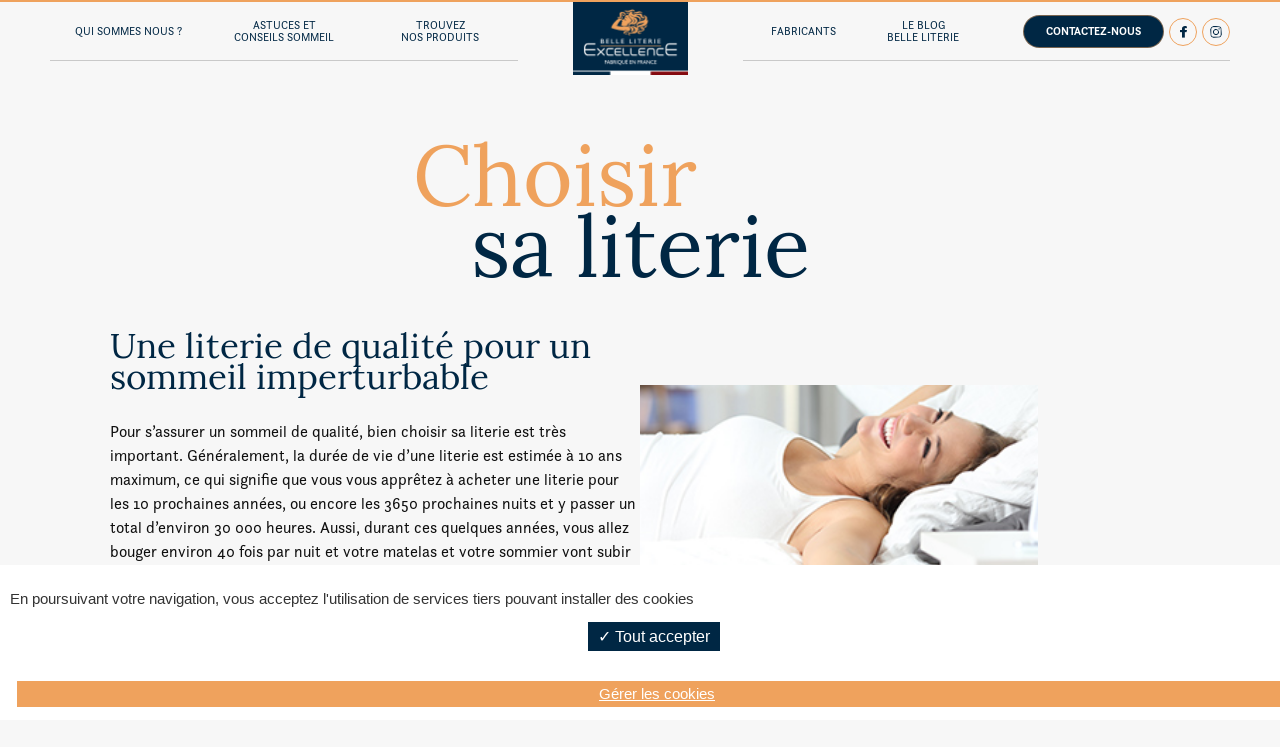

--- FILE ---
content_type: text/html; charset=UTF-8
request_url: https://www.belle-literie.com/conseils-sommeils/choisir-sa-literie/
body_size: 8342
content:
<!DOCTYPE html>
<html class="no-js" x-ms-format-detection="none" lang="fr-FR" prefix="og: http://ogp.me/ns#">
<head>
    <meta charset="UTF-8"/>
    <meta name="viewport" content="width=device-width, initial-scale=1">
    <meta http-equiv="X-UA-Compatible" content="IE=EDGE"/>
    <script>
        document.documentElement.className = 'js';
        if ('IntersectionObserver' in window) {
            document.documentElement.className += ' has-intersection-observer';
        }
    </script>
        <style>.js .js-expandable {
        display: none;
    }</style>
    <meta name='robots' content='index, follow, max-image-preview:large, max-snippet:-1, max-video-preview:-1' />
	<style>img:is([sizes="auto" i], [sizes^="auto," i]) { contain-intrinsic-size: 3000px 1500px }</style>
	
	
	<title>Comment choisir sa literie ? Nos conseils - Belle Literie</title>
	<meta name="description" content="Nous vous donnons tous nos conseils pour investir dans une nouvelle literie, afin de vous procurer les nuits les plus réparatrices possible." />
	<link rel="canonical" href="https://www.belle-literie.com/conseils-sommeils/choisir-sa-literie/" />
	<meta property="og:locale" content="fr_FR" />
	<meta property="og:type" content="article" />
	<meta property="og:title" content="Comment choisir sa literie ? Nos conseils - Belle Literie" />
	<meta property="og:description" content="Nous vous donnons tous nos conseils pour investir dans une nouvelle literie, afin de vous procurer les nuits les plus réparatrices possible." />
	<meta property="og:url" content="https://www.belle-literie.com/conseils-sommeils/choisir-sa-literie/" />
	<meta property="og:site_name" content="Belle Literie" />
	<meta property="article:modified_time" content="2023-02-14T09:36:32+00:00" />
	<meta property="og:image" content="https://www.belle-literie.com/wp-content/uploads/2021/07/choisir-literie.jpg" />
	<meta property="og:image:width" content="282" />
	<meta property="og:image:height" content="141" />
	<meta property="og:image:type" content="image/jpeg" />
	<meta name="twitter:card" content="summary_large_image" />
	<meta name="twitter:label1" content="Durée de lecture estimée" />
	<meta name="twitter:data1" content="2 minutes" />
	<script type="application/ld+json" class="yoast-schema-graph">{"@context":"https://schema.org","@graph":[{"@type":"WebPage","@id":"https://www.belle-literie.com/conseils-sommeils/choisir-sa-literie/","url":"https://www.belle-literie.com/conseils-sommeils/choisir-sa-literie/","name":"Comment choisir sa literie ? Nos conseils - Belle Literie","isPartOf":{"@id":"https://www.belle-literie.com/#website"},"primaryImageOfPage":{"@id":"https://www.belle-literie.com/conseils-sommeils/choisir-sa-literie/#primaryimage"},"image":{"@id":"https://www.belle-literie.com/conseils-sommeils/choisir-sa-literie/#primaryimage"},"thumbnailUrl":"https://www.belle-literie.com/wp-content/uploads/2021/07/choisir-literie.jpg","datePublished":"2021-08-04T14:28:46+00:00","dateModified":"2023-02-14T09:36:32+00:00","description":"Nous vous donnons tous nos conseils pour investir dans une nouvelle literie, afin de vous procurer les nuits les plus réparatrices possible.","breadcrumb":{"@id":"https://www.belle-literie.com/conseils-sommeils/choisir-sa-literie/#breadcrumb"},"inLanguage":"fr-FR","potentialAction":[{"@type":"ReadAction","target":["https://www.belle-literie.com/conseils-sommeils/choisir-sa-literie/"]}]},{"@type":"ImageObject","inLanguage":"fr-FR","@id":"https://www.belle-literie.com/conseils-sommeils/choisir-sa-literie/#primaryimage","url":"https://www.belle-literie.com/wp-content/uploads/2021/07/choisir-literie.jpg","contentUrl":"https://www.belle-literie.com/wp-content/uploads/2021/07/choisir-literie.jpg","width":282,"height":141},{"@type":"BreadcrumbList","@id":"https://www.belle-literie.com/conseils-sommeils/choisir-sa-literie/#breadcrumb","itemListElement":[{"@type":"ListItem","position":1,"name":"Home","item":"https://www.belle-literie.com/"},{"@type":"ListItem","position":2,"name":"Choisir sa literie"}]},{"@type":"WebSite","@id":"https://www.belle-literie.com/#website","url":"https://www.belle-literie.com/","name":"Belle Literie","description":"","potentialAction":[{"@type":"SearchAction","target":{"@type":"EntryPoint","urlTemplate":"https://www.belle-literie.com/?s={search_term_string}"},"query-input":{"@type":"PropertyValueSpecification","valueRequired":true,"valueName":"search_term_string"}}],"inLanguage":"fr-FR"}]}</script>
	


<link rel="stylesheet" href="https://www.belle-literie.com/wp-includes/css/dist/block-library/style.min.css?v=261259">
<style id='classic-theme-styles-inline-css' type='text/css'>
/*! This file is auto-generated */
.wp-block-button__link{color:#fff;background-color:#32373c;border-radius:9999px;box-shadow:none;text-decoration:none;padding:calc(.667em + 2px) calc(1.333em + 2px);font-size:1.125em}.wp-block-file__button{background:#32373c;color:#fff;text-decoration:none}
</style>
<style id='global-styles-inline-css' type='text/css'>
:root{--wp--preset--aspect-ratio--square: 1;--wp--preset--aspect-ratio--4-3: 4/3;--wp--preset--aspect-ratio--3-4: 3/4;--wp--preset--aspect-ratio--3-2: 3/2;--wp--preset--aspect-ratio--2-3: 2/3;--wp--preset--aspect-ratio--16-9: 16/9;--wp--preset--aspect-ratio--9-16: 9/16;--wp--preset--color--black: #000000;--wp--preset--color--cyan-bluish-gray: #abb8c3;--wp--preset--color--white: #FFF;--wp--preset--color--pale-pink: #f78da7;--wp--preset--color--vivid-red: #cf2e2e;--wp--preset--color--luminous-vivid-orange: #ff6900;--wp--preset--color--luminous-vivid-amber: #fcb900;--wp--preset--color--light-green-cyan: #7bdcb5;--wp--preset--color--vivid-green-cyan: #00d084;--wp--preset--color--pale-cyan-blue: #8ed1fc;--wp--preset--color--vivid-cyan-blue: #0693e3;--wp--preset--color--vivid-purple: #9b51e0;--wp--preset--color--blue: #002744;--wp--preset--color--gold: #EFA25D;--wp--preset--gradient--vivid-cyan-blue-to-vivid-purple: linear-gradient(135deg,rgba(6,147,227,1) 0%,rgb(155,81,224) 100%);--wp--preset--gradient--light-green-cyan-to-vivid-green-cyan: linear-gradient(135deg,rgb(122,220,180) 0%,rgb(0,208,130) 100%);--wp--preset--gradient--luminous-vivid-amber-to-luminous-vivid-orange: linear-gradient(135deg,rgba(252,185,0,1) 0%,rgba(255,105,0,1) 100%);--wp--preset--gradient--luminous-vivid-orange-to-vivid-red: linear-gradient(135deg,rgba(255,105,0,1) 0%,rgb(207,46,46) 100%);--wp--preset--gradient--very-light-gray-to-cyan-bluish-gray: linear-gradient(135deg,rgb(238,238,238) 0%,rgb(169,184,195) 100%);--wp--preset--gradient--cool-to-warm-spectrum: linear-gradient(135deg,rgb(74,234,220) 0%,rgb(151,120,209) 20%,rgb(207,42,186) 40%,rgb(238,44,130) 60%,rgb(251,105,98) 80%,rgb(254,248,76) 100%);--wp--preset--gradient--blush-light-purple: linear-gradient(135deg,rgb(255,206,236) 0%,rgb(152,150,240) 100%);--wp--preset--gradient--blush-bordeaux: linear-gradient(135deg,rgb(254,205,165) 0%,rgb(254,45,45) 50%,rgb(107,0,62) 100%);--wp--preset--gradient--luminous-dusk: linear-gradient(135deg,rgb(255,203,112) 0%,rgb(199,81,192) 50%,rgb(65,88,208) 100%);--wp--preset--gradient--pale-ocean: linear-gradient(135deg,rgb(255,245,203) 0%,rgb(182,227,212) 50%,rgb(51,167,181) 100%);--wp--preset--gradient--electric-grass: linear-gradient(135deg,rgb(202,248,128) 0%,rgb(113,206,126) 100%);--wp--preset--gradient--midnight: linear-gradient(135deg,rgb(2,3,129) 0%,rgb(40,116,252) 100%);--wp--preset--font-size--small: 13px;--wp--preset--font-size--medium: 20px;--wp--preset--font-size--large: 36px;--wp--preset--font-size--x-large: 42px;--wp--preset--spacing--20: 0.44rem;--wp--preset--spacing--30: 0.67rem;--wp--preset--spacing--40: 1rem;--wp--preset--spacing--50: 1.5rem;--wp--preset--spacing--60: 2.25rem;--wp--preset--spacing--70: 3.38rem;--wp--preset--spacing--80: 5.06rem;--wp--preset--shadow--natural: 6px 6px 9px rgba(0, 0, 0, 0.2);--wp--preset--shadow--deep: 12px 12px 50px rgba(0, 0, 0, 0.4);--wp--preset--shadow--sharp: 6px 6px 0px rgba(0, 0, 0, 0.2);--wp--preset--shadow--outlined: 6px 6px 0px -3px rgba(255, 255, 255, 1), 6px 6px rgba(0, 0, 0, 1);--wp--preset--shadow--crisp: 6px 6px 0px rgba(0, 0, 0, 1);}:where(.is-layout-flex){gap: 0.5em;}:where(.is-layout-grid){gap: 0.5em;}body .is-layout-flex{display: flex;}.is-layout-flex{flex-wrap: wrap;align-items: center;}.is-layout-flex > :is(*, div){margin: 0;}body .is-layout-grid{display: grid;}.is-layout-grid > :is(*, div){margin: 0;}:where(.wp-block-columns.is-layout-flex){gap: 2em;}:where(.wp-block-columns.is-layout-grid){gap: 2em;}:where(.wp-block-post-template.is-layout-flex){gap: 1.25em;}:where(.wp-block-post-template.is-layout-grid){gap: 1.25em;}.has-black-color{color: var(--wp--preset--color--black) !important;}.has-cyan-bluish-gray-color{color: var(--wp--preset--color--cyan-bluish-gray) !important;}.has-white-color{color: var(--wp--preset--color--white) !important;}.has-pale-pink-color{color: var(--wp--preset--color--pale-pink) !important;}.has-vivid-red-color{color: var(--wp--preset--color--vivid-red) !important;}.has-luminous-vivid-orange-color{color: var(--wp--preset--color--luminous-vivid-orange) !important;}.has-luminous-vivid-amber-color{color: var(--wp--preset--color--luminous-vivid-amber) !important;}.has-light-green-cyan-color{color: var(--wp--preset--color--light-green-cyan) !important;}.has-vivid-green-cyan-color{color: var(--wp--preset--color--vivid-green-cyan) !important;}.has-pale-cyan-blue-color{color: var(--wp--preset--color--pale-cyan-blue) !important;}.has-vivid-cyan-blue-color{color: var(--wp--preset--color--vivid-cyan-blue) !important;}.has-vivid-purple-color{color: var(--wp--preset--color--vivid-purple) !important;}.has-black-background-color{background-color: var(--wp--preset--color--black) !important;}.has-cyan-bluish-gray-background-color{background-color: var(--wp--preset--color--cyan-bluish-gray) !important;}.has-white-background-color{background-color: var(--wp--preset--color--white) !important;}.has-pale-pink-background-color{background-color: var(--wp--preset--color--pale-pink) !important;}.has-vivid-red-background-color{background-color: var(--wp--preset--color--vivid-red) !important;}.has-luminous-vivid-orange-background-color{background-color: var(--wp--preset--color--luminous-vivid-orange) !important;}.has-luminous-vivid-amber-background-color{background-color: var(--wp--preset--color--luminous-vivid-amber) !important;}.has-light-green-cyan-background-color{background-color: var(--wp--preset--color--light-green-cyan) !important;}.has-vivid-green-cyan-background-color{background-color: var(--wp--preset--color--vivid-green-cyan) !important;}.has-pale-cyan-blue-background-color{background-color: var(--wp--preset--color--pale-cyan-blue) !important;}.has-vivid-cyan-blue-background-color{background-color: var(--wp--preset--color--vivid-cyan-blue) !important;}.has-vivid-purple-background-color{background-color: var(--wp--preset--color--vivid-purple) !important;}.has-black-border-color{border-color: var(--wp--preset--color--black) !important;}.has-cyan-bluish-gray-border-color{border-color: var(--wp--preset--color--cyan-bluish-gray) !important;}.has-white-border-color{border-color: var(--wp--preset--color--white) !important;}.has-pale-pink-border-color{border-color: var(--wp--preset--color--pale-pink) !important;}.has-vivid-red-border-color{border-color: var(--wp--preset--color--vivid-red) !important;}.has-luminous-vivid-orange-border-color{border-color: var(--wp--preset--color--luminous-vivid-orange) !important;}.has-luminous-vivid-amber-border-color{border-color: var(--wp--preset--color--luminous-vivid-amber) !important;}.has-light-green-cyan-border-color{border-color: var(--wp--preset--color--light-green-cyan) !important;}.has-vivid-green-cyan-border-color{border-color: var(--wp--preset--color--vivid-green-cyan) !important;}.has-pale-cyan-blue-border-color{border-color: var(--wp--preset--color--pale-cyan-blue) !important;}.has-vivid-cyan-blue-border-color{border-color: var(--wp--preset--color--vivid-cyan-blue) !important;}.has-vivid-purple-border-color{border-color: var(--wp--preset--color--vivid-purple) !important;}.has-vivid-cyan-blue-to-vivid-purple-gradient-background{background: var(--wp--preset--gradient--vivid-cyan-blue-to-vivid-purple) !important;}.has-light-green-cyan-to-vivid-green-cyan-gradient-background{background: var(--wp--preset--gradient--light-green-cyan-to-vivid-green-cyan) !important;}.has-luminous-vivid-amber-to-luminous-vivid-orange-gradient-background{background: var(--wp--preset--gradient--luminous-vivid-amber-to-luminous-vivid-orange) !important;}.has-luminous-vivid-orange-to-vivid-red-gradient-background{background: var(--wp--preset--gradient--luminous-vivid-orange-to-vivid-red) !important;}.has-very-light-gray-to-cyan-bluish-gray-gradient-background{background: var(--wp--preset--gradient--very-light-gray-to-cyan-bluish-gray) !important;}.has-cool-to-warm-spectrum-gradient-background{background: var(--wp--preset--gradient--cool-to-warm-spectrum) !important;}.has-blush-light-purple-gradient-background{background: var(--wp--preset--gradient--blush-light-purple) !important;}.has-blush-bordeaux-gradient-background{background: var(--wp--preset--gradient--blush-bordeaux) !important;}.has-luminous-dusk-gradient-background{background: var(--wp--preset--gradient--luminous-dusk) !important;}.has-pale-ocean-gradient-background{background: var(--wp--preset--gradient--pale-ocean) !important;}.has-electric-grass-gradient-background{background: var(--wp--preset--gradient--electric-grass) !important;}.has-midnight-gradient-background{background: var(--wp--preset--gradient--midnight) !important;}.has-small-font-size{font-size: var(--wp--preset--font-size--small) !important;}.has-medium-font-size{font-size: var(--wp--preset--font-size--medium) !important;}.has-large-font-size{font-size: var(--wp--preset--font-size--large) !important;}.has-x-large-font-size{font-size: var(--wp--preset--font-size--x-large) !important;}
:where(.wp-block-post-template.is-layout-flex){gap: 1.25em;}:where(.wp-block-post-template.is-layout-grid){gap: 1.25em;}
:where(.wp-block-columns.is-layout-flex){gap: 2em;}:where(.wp-block-columns.is-layout-grid){gap: 2em;}
:root :where(.wp-block-pullquote){font-size: 1.5em;line-height: 1.6;}
</style>
<link rel="stylesheet" href="https://www.belle-literie.com/wp-content/themes/belle-literie/assets/dist/css/style.min.css?v=261259">
<script type="text/javascript" src="https://www.belle-literie.com/wp-includes/js/jquery/jquery.min.js?v=261259" id="jquery-core-js"></script>
<script type="text/javascript" src="https://www.belle-literie.com/wp-includes/js/jquery/jquery-migrate.min.js?v=261259" id="jquery-migrate-js"></script>
<link rel="https://api.w.org/" href="https://www.belle-literie.com/wp-json/" /><link rel="alternate" title="JSON" type="application/json" href="https://www.belle-literie.com/wp-json/wp/v2/sleeping_tip/244" /><link rel="alternate" title="oEmbed (JSON)" type="application/json+oembed" href="https://www.belle-literie.com/wp-json/oembed/1.0/embed?url=https%3A%2F%2Fwww.belle-literie.com%2Fconseils-sommeils%2Fchoisir-sa-literie%2F" />
<link rel="alternate" title="oEmbed (XML)" type="text/xml+oembed" href="https://www.belle-literie.com/wp-json/oembed/1.0/embed?url=https%3A%2F%2Fwww.belle-literie.com%2Fconseils-sommeils%2Fchoisir-sa-literie%2F&#038;format=xml" />
        <script type="text/javascript">
            cdn = "https://www.belle-literie.com/wp-content/plugins/gs-analytics/'cookies-manager/tarteaucitron/'";
        </script>
        <script type="text/javascript"
                src="https://www.belle-literie.com/wp-content/plugins/gs-analytics/cookies-manager/tarteaucitron/tarteaucitron.js"></script>
        <script type="text/javascript"
                src="https://www.belle-literie.com/wp-content/plugins/gs-analytics/cookies-manager/tarteaucitron/tarteaucitron.services.js"></script>
        <script type="text/javascript">
            var currentLanguage = "fr";            window.tarteaucitronForceLanguage = currentLanguage;

            tarteaucitron.init({
				"privacyUrl": "", /* Privacy policy url */
                                            "hashtag": "#tarteaucitron", /* Open the panel with this hashtag */
                                            "cookieName": "tarteaucitron", /* Cookie name */
                                            "orientation": "bottom", /* Banner position (top - bottom) */
                                            "showAlertSmall": false, /* Show the small banner on bottom right */
                                            "cookieslist": true, /* Show the cookie list */
                                            "adblocker": false, /* Show a Warning if an adblocker is detected */
                                            "AcceptAllCta" : true, /* Show the accept all button when highPrivacy on */
                                            "highPrivacy": false, /* Disable auto consent */
                                            "handleBrowserDNTRequest": false, /* If Do Not Track == 1, accept all */
                                            "removeCredit": false, /* Remove credit link */
                                            "moreInfoLink": true, /* Show more info link */
            });
        </script>
        <script type="text/javascript">
            jQuery(document).ready(function ($) {
                $('a[href*="#tarteaucitron"], a[href*="#cookies"]').click(function () {
                    $('#tarteaucitronCloseAlert').trigger('click');
                });
            });
        </script>
		        <script type="text/javascript">
            tarteaucitron.user.gajsUa = "UA-79254035-1";
            tarteaucitron.user.gajsMore = function () { /* add here your optionnal _ga.push() */
            };
            (tarteaucitron.job = tarteaucitron.job || []).push('gajs');
        </script>
		        <script type="text/javascript">
            tarteaucitron.user.googletagmanagerId = 'GTM-MKJSDVG';
            (tarteaucitron.job = tarteaucitron.job || []).push('googletagmanager');
        </script>
		            <script>
                var tarteaucitronCustomText = {"middleBarHead":"","alertBigPrivacy":"<h2><img loading=\"lazy\" decoding=\"async\" class=\"alignnone wp-image-295\" src=\"https:\/\/www.belle-literie.com\/wp-content\/uploads\/2021\/09\/1-logo-bl.png\" alt=\"\" width=\"109\" height=\"75\" \/><\/h2>\n<h2>Bienvenue<\/h2>\n<p>Nous utilisons des cookies afin de vous proposer un contenu adapt\u00e9s \u00e0 vos recherches.<\/p>\n<h2>Pourquoi ?<\/h2>\n<p>Les cookies permettent de recueillir des statistiques de visites anonymes pour optimiser votre navigation selon vos besoins. Pour en savoir davantage, vous pouvez consulter la page Donn\u00e9es personnelles.<\/p>\n<h2>A vous de choisir<\/h2>\n<p>Quel que soit votre choix, vous restez libre de changer d&rsquo;avis en modifiant votre s\u00e9lection.<\/p>\n","acceptAll":"Tout accepter","personalize":"G\u00e9rer les cookies","privacyUrl":"En savoir plus","more":"En savoir plus","allowAll":"Autoriser tous les cookies","denyAll":"Tout refuser"};
            </script>
			<link rel="icon" href="https://www.belle-literie.com/wp-content/uploads/2025/06/cropped-3272397427480993364407263191856267920992596n-32x32.png" sizes="32x32" />
<link rel="icon" href="https://www.belle-literie.com/wp-content/uploads/2025/06/cropped-3272397427480993364407263191856267920992596n-192x192.png" sizes="192x192" />
<link rel="apple-touch-icon" href="https://www.belle-literie.com/wp-content/uploads/2025/06/cropped-3272397427480993364407263191856267920992596n-180x180.png" />
<meta name="msapplication-TileImage" content="https://www.belle-literie.com/wp-content/uploads/2025/06/cropped-3272397427480993364407263191856267920992596n-270x270.png" />
<link rel="stylesheet" href="https://use.typekit.net/mvz3wzd.css">
</head>
<body class="single single-sleeping-tip pid-244 wp-embed-responsive no-touch &quot;&gt;
        &lt;!-- Google Tag Manager (noscript) --&gt;
        &lt;noscript&gt;&lt;iframe src=&quot;https://www.googletagmanager.com/ns.html?id=UA-79254035-1&quot; height=&quot;0&quot; width=&quot;0&quot; style=&quot;display:none;visibility:hidden&quot;&gt;&lt;/iframe&gt;&lt;/noscript&gt;
        &lt;!-- End Google Tag Manager (noscript) --&gt;&lt;br style=&quot;display:none;" role="document" itemscope itemtype="http://schema.org/WebPage">

<meta itemprop="url" content="https://www.belle-literie.com/">

<!-- #main-wrapper -->
<div id="main-wrapper" class="site">

    <!-- .skip-links -->
    <div class="skip-links">
        <a class="skip-link screen-reader-text focusable" href="#menu"
           title="Accès direct à la navigation">
            Aller à la navigation        </a>
        <a class="skip-link screen-reader-text focusable" href="#contenu"
           title="Accès direct au contenu">
            Aller au contenu        </a>
    </div>
    <!-- /.skip-links -->


    <!-- #header-wrapper -->
    <div id="header-wrapper">


        <!-- header -->
        <header role="banner" class="header-tag container">

            <!-- #header-inner -->
            <div id="header-inner">

                <!-- #identity -->
                <div id="identity" class="identity">
                    <!-- .identity-inner -->
                    <div class="identity-inner">
                        <div itemprop="name" class="logo">
                            <a href="https://www.belle-literie.com" itemprop="url"
                               title="Revenir à l’accueil">
                                <img src="https://www.belle-literie.com/wp-content/themes/belle-literie/assets/dist/images/logo@2x.png"
                                     alt="Belle Literie"/>
                            </a>
                        </div>
                    </div>
                    <!-- /.identity-inner -->
                </div>
                <!-- /#identity -->


                <!-- #nav-wrapper -->
                <div id="nav-wrapper">

                    <!-- #menu -->
                    <nav id="menu" role="navigation" class="nav-main-tag">

                        <!-- #nav-inner -->
                        <div id="nav-inner">
                            <h3 id="nav-main-menu-title"
                                class="screen-reader-text">Menu principal</h3>
                            <button id="btn-menu-toggle" class="js-btn-menu-toggle" aria-hidden="true" aria-expanded="true">
                                <span class="icon-burger" aria-hidden="true"></span>
                                <span class="icon-close" aria-hidden="true"></span>
                                <span class="text-open">Menu</span>
                                <span class="text-close">Fermer</span>
                            </button>
                            <div id="menu-list-wrapper" class="js-expandable">
                                <div class="container">

                                    <ul id="nav-main-menu" class="menu ul-reset" aria-labelledby="nav-main-menu-title">
                                        <li class="depth-0 menu-item menu-qui-sommes-nous"><a href="https://www.belle-literie.com/qui-sommes-nous/">Qui sommes nous ?<span class="icon-read-more-arrow" aria-hidden="true"></span></a></li><li class="depth-0 menu-item menu-astuces-et-conseils-sommeil"><a href="https://www.belle-literie.com/astuces-et-conseils-sommeil/">Astuces et conseils sommeil<span class="icon-read-more-arrow" aria-hidden="true"></span></a></li><li class="depth-0 menu-item menu-trouvez-nos-produits"><a href="https://www.belle-literie.com/trouvez-nos-produits/">Trouvez nos produits<span class="icon-read-more-arrow" aria-hidden="true"></span></a></li><li class="home-link depth-0 active menu-item menu-accueil"><a href="/"><span class="screen-reader-text">Accueil</span></a></li><li class="depth-0 menu-item menu-fabricants"><a href="https://www.belle-literie.com/fabricants/">Fabricants<span class="icon-read-more-arrow" aria-hidden="true"></span></a></li><li class="depth-0 menu-item menu-le-blog-belle-literie"><a href="https://www.belle-literie.com/blog/">Le Blog Belle Literie<span class="icon-read-more-arrow" aria-hidden="true"></span></a></li>                                    </ul>
                                </div>
                            </div>

                            <ul id="nav-top-menu" class="menu ul-reset">
                                <li class="btn-link depth-0 menu-item menu-contactez-nous"><a href="https://www.belle-literie.com/nous-contacter/">Contactez-nous</a></li><li class="facebook-link depth-0 menu-item menu-facebook"><a target="_blank" href="https://www.facebook.com/Belle.Literie/"><span class="icon-facebook" aria-hidden="true"></span><span class="screen-reader-text">Facebook</span></a></li><li class="instagram-link depth-0 menu-item menu-instagram"><a target="_blank" href="https://www.instagram.com/belleliterie/"><span class="icon-instagram" aria-hidden="true"></span><span class="screen-reader-text">Instagram</span></a></li>                            </ul>

                        </div>
                        <!-- /#nav-inner -->

                    </nav>
                    <!-- /#menu -->

                </div>
                <!-- /#nav-wrapper -->


            </div>
            <!-- /#header-inner -->

        </header>
        <!-- header -->


    </div>
    <!-- /#header-wrapper -->


    <!-- #content-wrapper -->
    <div id="content-wrapper">
        <!-- #contenu -->
        <div id="contenu" class="content">
            <!-- #content-inner -->
            <div id="content-inner" class="clearfix">
        <section>
            <div class="container">
                <div class="editor-styles-wrapper">
                                                                
                    
                    



<h1 class="block-h1 wp-block-heading"><strong>Choisir  </strong><br>sa literie</h1>



<div class="wp-block-columns is-layout-flex wp-container-core-columns-is-layout-1 wp-block-columns-is-layout-flex">
<div class="wp-block-column is-layout-flow wp-block-column-is-layout-flow">
<h2 class="block-h2 wp-block-heading">Une literie de qualité pour un sommeil imperturbable </h2>



<p class=" block-paragraph"><br>Pour s’assurer un sommeil de qualité, bien choisir sa literie est très important. Généralement, la durée de vie d’une literie est estimée à 10 ans maximum, ce qui signifie que vous vous apprêtez à acheter une literie pour les 10 prochaines années, ou encore les 3650 prochaines nuits et y passer un total d’environ 30 000 heures. Aussi, durant ces quelques années, vous allez bouger environ 40 fois par nuit et votre matelas et votre sommier vont subir environ 150 000 mouvements. Alors, pas question de laisser l’usure s’installer aux dépens de mauvaises nuits, voici nos conseils pour bien choisir sa literie :</p>
</div>



<div class="wp-block-column is-vertically-aligned-center is-layout-flow wp-block-column-is-layout-flow">
<figure class="wp-block-image size-full is-resized"><img fetchpriority="high" decoding="async" src="https://www.belle-literie.com/wp-content/uploads/2021/07/choisir-literie.jpg" alt="" class="wp-image-242" width="398" height="199" /></figure>
</div>
</div>



<ul class="block-list wp-block-list"><li>Matelas et sommier sont complémentaires, changez les deux en même temps </li><li>Pour deux personnes, privilégiez une literie de 1.60 m si vous souhaitez profitez confortablement de votre sommeil Pour bien choisir sa literie en magasin, commencez par sélectionner les modèles qui vous intéressent. Allongez-vous dessus et détendez-vous : </li><li>Votre matelas doit épouser les formes de votre silhouette. Plus votre matelas est conforme à votre corps, moins vous vous tournerez durant votre sommeil et plus vos nuits seront longues et paisibles… </li><li>Faites des essais progressifs : du plus souple au plus ferme. La fermeté du couchage varie selon le poids. Lors de votre achat, prenez le temps d’essayer les modèles. Une astuce, votre coude ne doit pas s’enfoncer quand vous bougez ! Si vous êtes deux à dormir dessus, venez à deux pour faire le test !</li></ul>



<blockquote class="wp-block-quote block-quote is-layout-flow wp-block-quote-is-layout-flow"><p>« L’achat d’une literie, un investissement à long terme mais aussi un investissement santé. Choisissez la qualité Belle Literie ! »</p></blockquote>



<div class="wp-block-buttons is-layout-flex wp-block-buttons-is-layout-flex">
<div class="wp-block-button"><a class="wp-block-button__link" href="https://www.belle-literie.com/trouvez-nos-produits/">Découvrez la liste de nos revendeurs</a></div>
</div>



<div style="height:100px" aria-hidden="true" class="wp-block-spacer"></div>

                                    </div>
            </div>
        </section>
                        </div>
                    <!-- /#content-wrapper -->
                </div>
                <!-- /#contenu -->
            </div>
            <!-- /#content-inner -->

            <!-- #footer-wrapper -->
            <div id="footer-wrapper">

                <!-- footer -->
                <footer role="contentinfo" class="footer-tag container">

                    <!-- #footer-inner -->
                    <div id="footer-inner">

                                                    <!-- #footer-nav -->
                            <div id="footer-nav">
                                <!-- #footer-nav-inner -->
                                <div id="footer-nav-inner">

                                    <nav>
                                        <ul class="menu">
                                            <li class="depth-0 menu-item menu-qui-sommes-nous"><a href="https://www.belle-literie.com/qui-sommes-nous/">Qui sommes nous ?</a></li><li class="depth-0 menu-item menu-fabricants"><a href="https://www.belle-literie.com/fabricants/">Fabricants</a></li><li class="depth-0 menu-item menu-trouvez-nos-produits"><a href="https://www.belle-literie.com/trouvez-nos-produits/">Trouvez nos produits</a></li><li class="depth-0 menu-item menu-nos-conseils-pour-bien-dormir"><a href="https://www.belle-literie.com/astuces-et-conseils-sommeil/">Nos conseils pour bien dormir</a></li><li class="depth-0 menu-item menu-actualites"><a href="https://www.belle-literie.com/newsletter-actualites/">Actualités</a></li><li class="depth-0 menu-item menu-mentions-legales"><a href="https://www.belle-literie.com/mentions-legales/">Mentions Légales</a></li><li class="depth-0 menu-item menu-politique-de-confidentialite"><a rel="privacy-policy" href="https://www.belle-literie.com/politique-de-confidentialite/">Politique de confidentialité</a></li>                                        </ul>
                                    </nav>

                                </div>
                                <!-- /#footer-nav-inner -->
                            </div>
                            <!-- /#footer-nav -->
                        
                                                    <!-- #footer-social -->
                            <div id="footer-social">
                                <!-- #footer-social-inner -->
                                <div id="footer-social-inner">
                                    <div class="footer-social-title">Suivez-nous sur <strong>Facebook et Instagram</strong></div>
                                    <nav>
                                        <ul class="menu">
                                            <li class="facebook-link depth-0 menu-item menu-facebook"><a target="_blank" href="https://www.facebook.com/Belle.Literie/"><span class="icon-facebook" aria-hidden="true"></span><span class="screen-reader-text">Facebook</span></a></li><li class="instagram-link depth-0 menu-item menu-instagram"><a target="_blank" href="https://www.instagram.com/belleliterie/"><span class="icon-instagram" aria-hidden="true"></span><span class="screen-reader-text">Instagram</span></a></li>                                        </ul>
                                    </nav>

                                </div>
                                <!-- /#footer-nav-inner -->
                            </div>
                            <!-- /#footer-nav -->
                        

                    </div>
                    <!-- /#footer-inner -->

                </footer>
                <!-- /footer -->

            </div>
            <!-- /#footer-wrapper -->
        </div>
        <!-- /#main-wrapper -->

        <style id='core-block-supports-inline-css' type='text/css'>
.wp-container-core-columns-is-layout-1{flex-wrap:nowrap;}
</style>
<script type="text/javascript" src="https://www.belle-literie.com/wp-content/themes/belle-literie/assets/dist/js/vendor.min.js?v=261259" id="main-vendor-script-js"></script>
<script type="text/javascript" src="https://www.belle-literie.com/wp-includes/js/dist/hooks.min.js?v=261259" id="wp-hooks-js"></script>
<script type="text/javascript" src="https://www.belle-literie.com/wp-includes/js/dist/i18n.min.js?v=261259" id="wp-i18n-js"></script>
<script type="text/javascript" id="wp-i18n-js-after">
/* <![CDATA[ */
wp.i18n.setLocaleData( { 'text direction\u0004ltr': [ 'ltr' ] } );
/* ]]> */
</script>
<script type="text/javascript" src="https://www.belle-literie.com/wp-content/themes/belle-literie/assets/dist/js/bundle.min.js?v=261259" id="main-script-js"></script>
        <style>
            /* Banner - Background color */
            #tarteaucitronRoot #tarteaucitronAlertBig {
                background: #FFF;
            }

            div#tarteaucitronRoot.tarteaucitronBeforeVisible:before {
                z-index: 9999;
                background: #000;
                -webkit-backdrop-filter: blur(5px);
                backdrop-filter: blur(5px);
            }

            /* Banner - Text color */
            #tarteaucitronAlertBig #tarteaucitronPrivacyUrl,
            #tarteaucitronAlertBig #tarteaucitronPrivacyUrlDialog,
            #tarteaucitronAlertBig #tarteaucitronDisclaimerAlert,
            #tarteaucitronAlertBig #tarteaucitronDisclaimerAlert strong {
                color: #333;
            }

            /* Button Accept */
            #tarteaucitronAlertBig #tarteaucitronPersonalize {
                background: #002744;
                color: #fff;
                order: 3;
            }

            /* Button Custom */
            #tarteaucitronAlertBig #tarteaucitronCloseAlert {
                background: #EFA25D;
                color: #fff;
                width: 100%;
                order: 4;
                margin-top: 30px;
            }

            /* Button PrivacyUrl */
            #tarteaucitronAlertBig #tarteaucitronPrivacyUrl {
                width: 100%;
                order: 5;
            }

            /* Button Deny */
            #tarteaucitronAlertBig .tarteaucitronDeny {
                border: 1px solid#9C1A1A;
                background: none;
                color: #fff;
                order: 2;
            }

            body #tarteaucitronRoot.tarteaucitronBeforeVisible * {
                box-sizing: border-box;
            }

            body #tarteaucitronRoot.tarteaucitronBeforeVisible div#tarteaucitronAlertBig.tarteaucitronAlertBigTop {
                display: flex !important;
                flex-wrap: wrap;
                justify-content: center;
                position: fixed;
                max-width: 580px;
                top: 50%;
                left: 50%;
                transform: translateY(-50.09%) translateX(-50.09%);
                -webkit-font-smoothing: subpixel-antialiased;
                box-shadow: initial;
                border-radius: 5px;
                padding: 30px 0;
            }

            body .tarteaucitronAlertBigBottom span#tarteaucitronDisclaimerAlert {
                display: block;
                margin: 15px 0;
            }

            body #tarteaucitronAlertBig.tarteaucitronAlertBigTop br {
                display: none;
            }

            body #tarteaucitronAlertBig.tarteaucitronAlertBigTop span#tarteaucitronDisclaimerAlert {
                display: block;
                max-width: 100%;
                order: 1;
                margin: 15px 0 35px;
                font-size: 15px !important;
                line-height: 23px;
            }

            body #tarteaucitronAlertBig.tarteaucitronAlertBigBottom span#tarteaucitronDisclaimerAlert img,
            body #tarteaucitronAlertBig.tarteaucitronAlertBigTop span#tarteaucitronDisclaimerAlert img {
                display: block;
                margin: 0 auto 30px;
            }

            body #tarteaucitronAlertBig.tarteaucitronAlertBigTop span#tarteaucitronDisclaimerAlert a {
                color: #333;
                text-decoration: underline;
            }

            body #tarteaucitronAlertBig.tarteaucitronAlertBigTop span#tarteaucitronDisclaimerAlert a:hover {
                text-decoration: none;
            }

            body #tarteaucitronAlertBig.tarteaucitronAlertBigBottom #tarteaucitronCloseAlert,
            body #tarteaucitronAlertBig.tarteaucitronAlertBigTop #tarteaucitronCloseAlert,
            body #tarteaucitronAlertBig.tarteaucitronAlertBigBottom #tarteaucitronPrivacyUrl,
            body #tarteaucitronAlertBig.tarteaucitronAlertBigTop #tarteaucitronPrivacyUrl {
                padding: 4px 10px;
                font-size: 15px !important;
                text-decoration: underline;
            }

            body #tarteaucitronAlertBig.tarteaucitronAlertBigBottom #tarteaucitronCloseAlert:hover,
            body #tarteaucitronAlertBig.tarteaucitronAlertBigTop #tarteaucitronCloseAlert:hover,
            body #tarteaucitronAlertBig.tarteaucitronAlertBigBottom #tarteaucitronPrivacyUrl:hover,
            body #tarteaucitronAlertBig.tarteaucitronAlertBigTop #tarteaucitronPrivacyUrl:hover {
                text-decoration: none;
            }

            body #tarteaucitronAlertBig.tarteaucitronAlertBigTop #tarteaucitronPersonalize,
            body #tarteaucitronRoot .tarteaucitronDeny {
                display: block;
                min-width: 150px;
                font-size: 15px !important;
                padding: 15px 10px;
                margin: 0 10px 10px 10px;
                text-transform: uppercase;
                font-weight: bold;
            }

            body #tarteaucitronAlertBig.tarteaucitronAlertBigTop #tarteaucitronCloseAlert,
            body #tarteaucitron #tarteaucitronPrivacyUrl,
            body #tarteaucitron #tarteaucitronPrivacyUrlDialog {
                display: block;
                max-width: 240px;
                margin: 5px auto;
                outline: none;
            }

            body #tarteaucitronAlertBig.tarteaucitronAlertBigTop #tarteaucitronCloseAlert {
                margin-top: 30px;
            }
        </style>
		
    </body>
</html>


--- FILE ---
content_type: text/css
request_url: https://www.belle-literie.com/wp-content/themes/belle-literie/assets/dist/css/style.min.css?v=261259
body_size: 16188
content:
:root{--scrollbar-width: 0px;--scrollbar-height: 0px}.clearfix{*zoom:1}.clearfix:after{clear:both}.clearfix:after,.clearfix:before{content:" ";display:table}.inbl{display:inline-block;*display:inline;zoom:1;_height:1%;vertical-align:top}.ul-reset,.no-bullets{list-style:none;margin:0;padding:0}.img-responsive{display:block;max-width:100%;height:auto}.img-responsive-vertical{display:block;max-height:100%;width:auto}html{line-height:1.15;-ms-text-size-adjust:100%;-webkit-text-size-adjust:100%}body{margin:0}article,aside,footer,header,nav,section{display:block}h1{font-size:2em;margin:0.67em 0}figcaption,figure,main{display:block}figure{margin:1em 40px}hr{box-sizing:content-box;height:0;overflow:visible}pre{font-family:monospace, monospace;font-size:1em}a{background-color:transparent;-webkit-text-decoration-skip:objects}abbr[title]{border-bottom:none;text-decoration:underline;text-decoration:underline dotted}b,strong{font-weight:inherit}b,strong{font-weight:bolder}code,kbd,samp{font-family:monospace, monospace;font-size:1em}dfn{font-style:italic}mark{background-color:#ff0;color:#000}small{font-size:80%}sub,sup{font-size:75%;line-height:0;position:relative;vertical-align:baseline}sub{bottom:-0.25em}sup{top:-0.5em}audio,video{display:inline-block}audio:not([controls]){display:none;height:0}img{border-style:none}svg:not(:root){overflow:hidden}button,input,optgroup,select,textarea{font-family:sans-serif;font-size:100%;line-height:1.15;margin:0}button,input{overflow:visible}button,select{text-transform:none}button,html [type="button"],[type="reset"],[type="submit"]{-webkit-appearance:button}button::-moz-focus-inner,[type="button"]::-moz-focus-inner,[type="reset"]::-moz-focus-inner,[type="submit"]::-moz-focus-inner{border-style:none;padding:0}button:-moz-focusring,[type="button"]:-moz-focusring,[type="reset"]:-moz-focusring,[type="submit"]:-moz-focusring{outline:1px dotted ButtonText}fieldset{padding:0.35em 0.75em 0.625em}legend{box-sizing:border-box;color:inherit;display:table;max-width:100%;padding:0;white-space:normal}progress{display:inline-block;vertical-align:baseline}textarea{overflow:auto}[type="checkbox"],[type="radio"]{box-sizing:border-box;padding:0}[type="number"]::-webkit-inner-spin-button,[type="number"]::-webkit-outer-spin-button{height:auto}[type="search"]{-webkit-appearance:textfield;outline-offset:-2px}[type="search"]::-webkit-search-cancel-button,[type="search"]::-webkit-search-decoration{-webkit-appearance:none}::-webkit-file-upload-button{-webkit-appearance:button;font:inherit}details,menu{display:block}summary{display:list-item}canvas{display:inline-block}template{display:none}[hidden]{display:none}html{box-sizing:border-box;-webkit-tap-highlight-color:transparent}html,body,h1,h2,h3,h4,h5,h6,h7{margin:0;padding:0}a{text-decoration:none}img{border:0;vertical-align:middle}figure{margin:0}::-ms-clear{display:none}button{padding:0}input,button,textarea{font-family:inherit;font-size:inherit;line-height:inherit;border:0;-webkit-border-radius:0;-moz-border-radius:0;border-radius:0;color:#000}select{border:0;-webkit-border-radius:0;-moz-border-radius:0;border-radius:0;color:#000}textarea{resize:none}*,*:before,*:after{box-sizing:inherit}.assistive-text,.screen-reader-text,.latest-news .filters .fields label[for="term_category_all"]{position:absolute !important;clip:rect(1px 1px 1px 1px);clip:rect(1px, 1px, 1px, 1px);overflow:hidden;height:1px;width:1px}#access a.assistive-text:focus,.screen-reader-text:hover,.latest-news .filters .fields label:hover[for="term_category_all"],.screen-reader-text:active,.latest-news .filters .fields label:active[for="term_category_all"],.screen-reader-text:focus,.latest-news .filters .fields label:focus[for="term_category_all"]{background:#eee;border-bottom:1px solid #ddd;color:#1982d1;clip:auto !important;font-size:12px;height:auto;position:absolute;text-decoration:underline;top:0;left:7.6%;width:auto}.editor-styles-wrapper .editor-post-title__block,.editor-styles-wrapper .block-h1,.editor-styles-wrapper .home .home-sleeping-tips,.home .editor-styles-wrapper .home-sleeping-tips,.editor-styles-wrapper .block-h2,.editor-styles-wrapper .block-h3,.editor-styles-wrapper .cta-store-locator,.sleeping-tip .block-h3,.manufacturer .content,.newsletter-archive .newsletter-archive-title,.media .content .date,.store-locator .search-results .store__title,.latest-news .filters .group-heading,.news .content .date,.page-nav__step:before,.footer-cta-contact .block-paragraph{font-family:'lora', serif}body{font-family:'questa-sans', sans-serif;font-size:16px;font-size:1rem;line-height:1.5;color:#0F0F0F;background:#F7F7F7}.editor-styles-wrapper .block-paragraph,.editor-styles-wrapper ul.block-list,.editor-styles-wrapper ol.block-list{font-size:16px;font-size:1rem;line-height:1.5;margin-top:0;margin-bottom:1.5em}.editor-styles-wrapper .editor-post-title__block,.editor-styles-wrapper .block-h1,.editor-styles-wrapper .home .home-sleeping-tips,.home .editor-styles-wrapper .home-sleeping-tips{font-size:85px;font-size:5.3125rem;font-weight:400;line-height:0.84;text-align:center;color:#002744;margin-bottom:0.5em}@media only screen and (max-width: 991px){.editor-styles-wrapper .editor-post-title__block,.editor-styles-wrapper .block-h1,.editor-styles-wrapper .home .home-sleeping-tips,.home .editor-styles-wrapper .home-sleeping-tips{font-size:60px;font-size:3.75rem;text-align:left;margin-left:34px}}@media only screen and (max-width: 767px){.editor-styles-wrapper .editor-post-title__block,.editor-styles-wrapper .block-h1,.editor-styles-wrapper .home .home-sleeping-tips,.home .editor-styles-wrapper .home-sleeping-tips{font-size:45px;font-size:2.8125rem;margin-right:-28px}}.editor-styles-wrapper .editor-post-title__block strong,.editor-styles-wrapper .block-h1 strong,.editor-styles-wrapper .home .home-sleeping-tips strong,.home .editor-styles-wrapper .home-sleeping-tips strong{color:#EFA25D;font-weight:inherit}@media only screen and (max-width: 991px){.editor-styles-wrapper .editor-post-title__block strong,.editor-styles-wrapper .block-h1 strong,.editor-styles-wrapper .home .home-sleeping-tips strong,.home .editor-styles-wrapper .home-sleeping-tips strong{margin-left:-34px}}.editor-styles-wrapper .block-h2{font-size:35px;font-size:2.1875rem;font-weight:400;line-height:0.91;color:#002744}@media only screen and (max-width: 767px){.editor-styles-wrapper .block-h2{margin-right:-20px}}.editor-styles-wrapper .block-h3{font-size:25px;font-size:1.5625rem;font-weight:400;line-height:0.91;color:#002744}.editor-styles-wrapper ul.block-list{padding-left:0}.editor-styles-wrapper ul.block-list li{margin-bottom:1.5em}.editor-styles-wrapper ul.block-list li::marker{color:#002744}.editor-styles-wrapper ol.block-list{padding-left:0}.btn,.gform_wrapper.gravity-theme .button,.latest-news .filters .fields label,#nav-top-menu .btn-link a,.wp-block-button__link,.btn:visited,.gform_wrapper.gravity-theme .button:visited,.latest-news .filters .fields label:visited,#nav-top-menu .btn-link a:visited,.wp-block-button__link:visited{font-size:12px;font-size:.75rem;font-weight:700;text-transform:uppercase;line-height:1.25;color:#002744;background:#FFF;display:inline-block;padding:0.85em 2em;border-radius:1.5em;border:1px solid rgba(228,165,105,0.5);transition:0.2s ease-out}.btn:hover,.gform_wrapper.gravity-theme .button:hover,.latest-news .filters .fields label:hover,#nav-top-menu .btn-link a:hover,.wp-block-button__link:hover{color:#FFF;background:#002744;border:1px solid}a:focus,button:focus{outline:0}.editor-styles-wrapper .block-paragraph a,.editor-styles-wrapper .block-list a,.editor-styles-wrapper .link-like{color:inherit;text-decoration:underline}.js-clickable-block{cursor:pointer}.container,.footer-cta-contact .wp-block-group__inner-container{margin:0 auto;width:100%;box-sizing:border-box;max-width:1280px;padding-left:110px;padding-right:110px}@media only screen and (max-width: 991px){.container,.footer-cta-contact .wp-block-group__inner-container{padding-left:56px;padding-right:56px}}.grid-row{text-rendering:optimizespeed;display:-webkit-box;display:-webkit-flex;display:-ms-flexbox;display:flex;-webkit-flex-flow:row wrap;-ms-flex-flow:row wrap;flex-flow:row wrap;-webkit-align-content:flex-start;-ms-flex-line-pack:start;align-content:flex-start}.grid-row .box-content{padding-left:15px;padding-right:15px;height:100%}.grid-row>*,.grid-row .grid-row-cell{margin:0 15px 30px}.grid-row.nested{margin-left:0;margin-right:0}.grid-row.nested .box-content{padding-left:0;padding-right:0}.grid-row [class*=col-]{position:relative}@media print{.grid-row [class*=col-]{width:100% !important}}.col-1,.col-2,.col-3,.col-4,.col-5,.col-6,.col-7,.col-8,.col-9,.col-10,.col-11,.col-12,.col-wide-1,.col-wide-2,.col-wide-3,.col-wide-4,.col-wide-5,.col-wide-6,.col-wide-7,.col-wide-8,.col-wide-9,.col-wide-10,.col-wide-11,.col-wide-12,.col-desktop-1,.col-desktop-2,.col-desktop-3,.col-desktop-4,.col-desktop-5,.col-desktop-6,.col-desktop-7,.col-desktop-8,.col-desktop-9,.col-desktop-10,.col-desktop-11,.col-desktop-12,.col-min-desktop-1,.col-min-desktop-2,.col-min-desktop-3,.col-min-desktop-4,.col-min-desktop-5,.col-min-desktop-6,.col-min-desktop-7,.col-min-desktop-8,.col-min-desktop-9,.col-min-desktop-10,.col-min-desktop-11,.col-min-desktop-12,.col-tablet-1,.col-tablet-2,.col-tablet-3,.col-tablet-4,.col-tablet-5,.col-tablet-6,.col-tablet-7,.col-tablet-8,.col-tablet-9,.col-tablet-10,.col-tablet-11,.col-tablet-12,.col-mobile-1,.col-mobile-2,.col-mobile-3,.col-mobile-4,.col-mobile-5,.col-mobile-6,.col-mobile-7,.col-mobile-8,.col-mobile-9,.col-mobile-10,.col-mobile-11,.col-mobile-12{float:left;display:inline-block;zoom:1;word-spacing:normal;vertical-align:top;text-rendering:auto}.col-1{width:8.3333%}.col-2{width:16.6667%}.col-3{width:25%}.col-4{width:33.3333%}.col-5{width:41.6667%}.col-6{width:50%}.col-7{width:58.3333%}.col-8{width:66.6667%}.col-9{width:75%}.col-10{width:83.3333%}.col-11{width:91.6667%}.col-12{width:100%}@media only screen and (min-width: 1280px){.col-wide-1{width:8.3333%}.col-wide-2{width:16.6667%}.col-wide-3{width:25%}.col-wide-4{width:33.3333%}.col-wide-5{width:41.6667%}.col-wide-6{width:50%}.col-wide-7{width:58.3333%}.col-wide-8{width:66.6667%}.col-wide-9{width:75%}.col-wide-10{width:83.3333%}.col-wide-11{width:91.6667%}.col-wide-12{width:100%}}@media only screen and (max-width: 1279px){.col-desktop-1{width:8.3333%}.col-desktop-2{width:16.6667%}.col-desktop-3{width:25%}.col-desktop-4{width:33.3333%}.col-desktop-5{width:41.6667%}.col-desktop-6{width:50%}.col-desktop-7{width:58.3333%}.col-desktop-8{width:66.6667%}.col-desktop-9{width:75%}.col-desktop-10{width:83.3333%}.col-desktop-11{width:91.6667%}.col-desktop-12{width:100%}}@media only screen and (min-width: 992px){.col-min-desktop-1{width:8.3333%}.col-min-desktop-2{width:16.6667%}.col-min-desktop-3{width:25%}.col-min-desktop-4{width:33.3333%}.col-min-desktop-5{width:41.6667%}.col-min-desktop-6{width:50%}.col-min-desktop-7{width:58.3333%}.col-min-desktop-8{width:66.6667%}.col-min-desktop-9{width:75%}.col-min-desktop-10{width:83.3333%}.col-min-desktop-11{width:91.6667%}.col-min-desktop-12{width:100%}}@media only screen and (max-width: 991px){.col-tablet-1{width:8.3333%}.col-tablet-2{width:16.6667%}.col-tablet-3{width:25%}.col-tablet-4{width:33.3333%}.col-tablet-5{width:41.6667%}.col-tablet-6{width:50%}.col-tablet-7{width:58.3333%}.col-tablet-8{width:66.6667%}.col-tablet-9{width:75%}.col-tablet-10{width:83.3333%}.col-tablet-11{width:91.6667%}.col-tablet-12{width:100%}}@media only screen and (max-width: 767px){.col-mobile-1{width:8.3333%}.col-mobile-2{width:16.6667%}.col-mobile-3{width:25%}.col-mobile-4{width:33.3333%}.col-mobile-5{width:41.6667%}.col-mobile-6{width:50%}.col-mobile-7{width:58.3333%}.col-mobile-8{width:66.6667%}.col-mobile-9{width:75%}.col-mobile-10{width:83.3333%}.col-mobile-11{width:91.6667%}.col-mobile-12{width:100%}}.grid-row [class*=push-]{right:auto}.grid-row [class*=pull-]{left:auto}.push-0{left:0}.pull-0{right:0}.push-1{left:8.3333%}.pull-1{right:8.3333%}.push-2{left:16.6667%}.pull-2{right:16.6667%}.push-3{left:25%}.pull-3{right:25%}.push-4{left:33.3333%}.pull-4{right:33.3333%}.push-5{left:41.6667%}.pull-5{right:41.6667%}.push-6{left:50%}.pull-6{right:50%}.push-7{left:58.3333%}.pull-7{right:58.3333%}.push-8{left:66.6667%}.pull-8{right:66.6667%}.push-9{left:75%}.pull-9{right:75%}.push-10{left:83.3333%}.pull-10{right:83.3333%}.push-11{left:91.6667%}.pull-11{right:91.6667%}@media only screen and (min-width: 1280px){.push-wide-0{left:0}.pull-wide-0{right:0}.push-wide-1{left:8.3333%}.pull-wide-1{right:8.3333%}.push-wide-2{left:16.6667%}.pull-wide-2{right:16.6667%}.push-wide-3{left:25%}.pull-wide-3{right:25%}.push-wide-4{left:33.3333%}.pull-wide-4{right:33.3333%}.push-wide-5{left:41.6667%}.pull-wide-5{right:41.6667%}.push-wide-6{left:50%}.pull-wide-6{right:50%}.push-wide-7{left:58.3333%}.pull-wide-7{right:58.3333%}.push-wide-8{left:66.6667%}.pull-wide-8{right:66.6667%}.push-wide-9{left:75%}.pull-wide-9{right:75%}.push-wide-10{left:83.3333%}.pull-wide-10{right:83.3333%}.push-wide-11{left:91.6667%}.pull-wide-11{right:91.6667%}}@media only screen and (max-width: 1279px){.push-desktop-0{left:0}.pull-desktop-0{right:0}.push-desktop-1{left:8.3333%}.pull-desktop-1{right:8.3333%}.push-desktop-2{left:16.6667%}.pull-desktop-2{right:16.6667%}.push-desktop-3{left:25%}.pull-desktop-3{right:25%}.push-desktop-4{left:33.3333%}.pull-desktop-4{right:33.3333%}.push-desktop-5{left:41.6667%}.pull-desktop-5{right:41.6667%}.push-desktop-6{left:50%}.pull-desktop-6{right:50%}.push-desktop-7{left:58.3333%}.pull-desktop-7{right:58.3333%}.push-desktop-8{left:66.6667%}.pull-desktop-8{right:66.6667%}.push-desktop-9{left:75%}.pull-desktop-9{right:75%}.push-desktop-10{left:83.3333%}.pull-desktop-10{right:83.3333%}.push-desktop-11{left:91.6667%}.pull-desktop-11{right:91.6667%}}@media only screen and (min-width: 992px){.push-min-desktop-0{left:0}.pull-min-desktop-0{right:0}.push-min-desktop-1{left:8.3333%}.pull-min-desktop-1{right:8.3333%}.push-min-desktop-2{left:16.6667%}.pull-min-desktop-2{right:16.6667%}.push-min-desktop-3{left:25%}.pull-min-desktop-3{right:25%}.push-min-desktop-4{left:33.3333%}.pull-min-desktop-4{right:33.3333%}.push-min-desktop-5{left:41.6667%}.pull-min-desktop-5{right:41.6667%}.push-min-desktop-6{left:50%}.pull-min-desktop-6{right:50%}.push-min-desktop-7{left:58.3333%}.pull-min-desktop-7{right:58.3333%}.push-min-desktop-8{left:66.6667%}.pull-min-desktop-8{right:66.6667%}.push-min-desktop-9{left:75%}.pull-min-desktop-9{right:75%}.push-min-desktop-10{left:83.3333%}.pull-min-desktop-10{right:83.3333%}.push-min-desktop-11{left:91.6667%}.pull-min-desktop-11{right:91.6667%}}@media only screen and (max-width: 991px){.push-tablet-0{left:0}.pull-tablet-0{right:0}.push-tablet-1{left:8.3333%}.pull-tablet-1{right:8.3333%}.push-tablet-2{left:16.6667%}.pull-tablet-2{right:16.6667%}.push-tablet-3{left:25%}.pull-tablet-3{right:25%}.push-tablet-4{left:33.3333%}.pull-tablet-4{right:33.3333%}.push-tablet-5{left:41.6667%}.pull-tablet-5{right:41.6667%}.push-tablet-6{left:50%}.pull-tablet-6{right:50%}.push-tablet-7{left:58.3333%}.pull-tablet-7{right:58.3333%}.push-tablet-8{left:66.6667%}.pull-tablet-8{right:66.6667%}.push-tablet-9{left:75%}.pull-tablet-9{right:75%}.push-tablet-10{left:83.3333%}.pull-tablet-10{right:83.3333%}.push-tablet-11{left:91.6667%}.pull-tablet-11{right:91.6667%}}@media only screen and (max-width: 767px){.push-mobile-0{left:0}.pull-mobile-0{right:0}.push-mobile-1{left:8.3333%}.pull-mobile-1{right:8.3333%}.push-mobile-2{left:16.6667%}.pull-mobile-2{right:16.6667%}.push-mobile-3{left:25%}.pull-mobile-3{right:25%}.push-mobile-4{left:33.3333%}.pull-mobile-4{right:33.3333%}.push-mobile-5{left:41.6667%}.pull-mobile-5{right:41.6667%}.push-mobile-6{left:50%}.pull-mobile-6{right:50%}.push-mobile-7{left:58.3333%}.pull-mobile-7{right:58.3333%}.push-mobile-8{left:66.6667%}.pull-mobile-8{right:66.6667%}.push-mobile-9{left:75%}.pull-mobile-9{right:75%}.push-mobile-10{left:83.3333%}.pull-mobile-10{right:83.3333%}.push-mobile-11{left:91.6667%}.pull-mobile-11{right:91.6667%}}@media only screen and (min-width: 1280px){.hide-for-wide{display:none !important}.show-for-wide{display:initial !important}}@media only screen and (max-width: 1279px){.hide-for-desktop{display:none !important}.show-for-desktop{display:initial !important}}@media only screen and (min-width: 992px){.hide-for-min-desktop{display:none !important}.show-for-min-desktop{display:initial !important}}@media only screen and (max-width: 991px){.hide-for-tablet{display:none !important}.show-for-tablet{display:initial !important}}@media only screen and (max-width: 767px){.hide-for-mobile{display:none !important}.show-for-mobile{display:initial !important}}.alignnone{margin-left:0;margin-right:0;max-width:100%;height:auto}.aligncenter{display:block;margin:6px auto;height:auto}.alignleft{float:left;margin:6px 6px 6px 0}.alignright{float:right;margin:6px 0 6px 6px}.alignleft,.alignright{height:auto}@media only screen and (max-width: 991px){.alignleft,.alignright{float:none;margin-left:auto;margin-right:auto;display:block;max-width:100%;height:auto}}.wp-caption{display:block;padding:4px;margin-bottom:20px;line-height:1.42857143;background-color:#fff;border:1px solid #ddd;border-radius:4px;-webkit-transition:border .2s ease-in-out;-o-transition:border .2s ease-in-out;transition:border .2s ease-in-out}.wp-caption>img,.wp-caption a>img{display:block;max-width:100%;height:auto;margin-right:auto;margin-left:auto}.wp-caption.caption{padding:9px;color:#333}.wp-caption-text{padding:9px}.says,.screen-reader-text,.latest-news .filters .fields label[for="term_category_all"]{position:absolute !important;width:1px;height:1px;padding:0;margin:-1px;overflow:hidden;clip:rect(0, 0, 0, 0);border:0}.says.focusable:active,.says.focusable:focus,.screen-reader-text.focusable:active,.latest-news .filters .fields label.focusable:active[for="term_category_all"],.screen-reader-text.focusable:focus,.latest-news .filters .fields label.focusable:focus[for="term_category_all"]{position:static;display:block;width:auto;height:auto;margin:0;left:5px;top:5px;overflow:visible;clip:auto !important;z-index:100000}.site .skip-link{background-color:#333;box-shadow:0 0 1px 1px rgba(0,0,0,0.2);color:#fff;display:block;font:bold 14px/normal sans-serif;left:-9999em;outline:none;padding:15px 23px 14px;text-decoration:none;text-transform:none;top:-9999em}.logged-in .site .skip-link{box-shadow:0 0 2px 2px rgba(0,0,0,0.6);font:bold 14px/normal sans-serif}.site .skip-link:focus{clip:auto;height:auto;left:6px;top:7px;width:auto;z-index:100000}.hidden{display:none !important;visibility:hidden}.invisible{visibility:hidden}@media screen and (orientation: landscape){.show-for-landscape,.hide-for-portrait{display:block !important}.hide-for-landscape,.show-for-portrait{display:none !important}}@media screen and (orientation: portrait){.show-for-portrait,.hide-for-landscape{display:block !important}.hide-for-portrait,.show-for-landscape{display:none !important}}.show-for-touch{display:none !important}.hide-for-touch{display:block !important}.touch .show-for-touch{display:block !important}.touch .hide-for-touch{display:none !important}.left{float:left}.right{float:right}.upper{text-transform:uppercase}.has-ratio{position:relative}.has-ratio>.content{position:absolute;top:0;left:0;bottom:0;right:0}.has-ratio:before{content:"";display:block}.ratio-1-1:before{padding-top:100%}.ratio-2-1:before{padding-top:50%}.ratio-1-2:before{padding-top:200%}.ratio-3-2:before{padding-top:66.6667%}.ratio-4-3:before{padding-top:75%}.ratio-16-9:before{padding-top:56.25%}@font-face{font-family:"Icons";src:url("../images/icon-font/Icons.eot");src:url("../images/icon-font/Icons.eot?#iefix") format("eot"),url("../images/icon-font/Icons.woff") format("woff"),url("../images/icon-font/Icons.ttf") format("truetype"),url("../images/icon-font/Icons.svg#Icons") format("svg")}.icon-burger:before,.icon-caret:before,.icon-close-light:before,.icon-close:before,.icon-facebook:before,.icon-instagram:before,.icon-linkedin:before,.icon-map-pin:before,.store-locator-cta-wrapper .wp-block-button__link:before,.icon-radio:before,.gform_wrapper .gfield-choice-input+label:before,.gform_wrapper .ginput_container_consent input[type="checkbox"]+label:before,.icon-read-more-arrow:before,.icon-slider-left-arrow:before,.icon-slider-right-arrow:before{font-family:"Icons";-webkit-font-smoothing:antialiased;-moz-osx-font-smoothing:grayscale;font-style:normal;font-variant:normal;font-weight:normal;text-decoration:none;text-transform:none}.icon-burger:before{content:""}.icon-caret:before{content:""}.icon-close-light:before{content:""}.icon-close:before{content:""}.icon-facebook:before{content:""}.icon-instagram:before{content:""}.icon-linkedin:before{content:""}.icon-map-pin:before,.store-locator-cta-wrapper .wp-block-button__link:before{content:""}.icon-radio:before,.gform_wrapper .gfield-choice-input+label:before,.gform_wrapper .ginput_container_consent input[type="checkbox"]+label:before{content:""}.icon-read-more-arrow:before{content:""}.icon-slider-left-arrow:before{content:""}.icon-slider-right-arrow:before{content:""}.btn--blue,#nav-top-menu .btn-link a,.btn--blue:visited,#nav-top-menu .btn-link a:visited{background:#002744;color:#FFF;border-color:rgba(239,162,93,0.5)}.btn--blue:hover,#nav-top-menu .btn-link a:hover{background:#FFF;color:#002744}input[type="submit"].btn,.gform_wrapper.gravity-theme input.button[type="submit"]{cursor:pointer}.pagination{margin-top:50px}.pagination .nav-links{display:flex;justify-content:center;align-items:center}.pagination .nav-links .page-numbers{display:block;width:28px;height:28px;line-height:26px;text-align:center;color:#002744;border:1px solid transparent;border-radius:50%;margin:0 2px}.pagination .nav-links .page-numbers:hover,.pagination .nav-links .page-numbers.current{border-color:rgba(0,39,68,0.2)}.pagination .nav-links .page-numbers.current{font-weight:700;width:32px;height:32px;line-height:30px}.pagination .nav-links .prev,.pagination .nav-links .next{color:#EFA25D;font-size:9px}.gform_wrapper.gravity-theme{padding-bottom:50px;margin-top:45px}.gform_wrapper.gravity-theme .gfield{justify-content:flex-start !important}.gform_wrapper.gravity-theme .gfield_label{font-size:14px;font-size:.875rem;font-weight:400}.gform_wrapper.gravity-theme .left_label .gfield_label,.gform_wrapper.gravity-theme .left_label legend.gfield_label{width:120px !important;margin-bottom:0 !important;padding-top:9px}@media only screen and (max-width: 767px){.gform_wrapper.gravity-theme .left_label .gfield_label,.gform_wrapper.gravity-theme .left_label legend.gfield_label{width:auto !important;margin-bottom:3px !important}}@media only screen and (max-width: 767px){.gform_wrapper.gravity-theme .left_label .gfield:not(.gsection):not(.gfield_html):not(fieldset){display:block}}@media only screen and (max-width: 767px){.gform_wrapper.gravity-theme .gform_fields.left_label legend.gfield_label,.gform_wrapper.gravity-theme .gform_fields.left_label fieldset .ginput_container{float:none;width:auto}}.gform_wrapper.gravity-theme .left_label div.gfield>div:not(.ui-resizable-handle):not(.gfield-admin-icons){width:calc(100% - 120px)}@media only screen and (max-width: 767px){.gform_wrapper.gravity-theme .left_label div.gfield>div:not(.ui-resizable-handle):not(.gfield-admin-icons){width:100%}}.gform_wrapper.gravity-theme .gfield_required{color:#EFA25D}.gform_wrapper.gravity-theme input[type="color"],.gform_wrapper.gravity-theme input[type="date"],.gform_wrapper.gravity-theme input[type="datetime-local"],.gform_wrapper.gravity-theme input[type="datetime"],.gform_wrapper.gravity-theme input[type="email"],.gform_wrapper.gravity-theme input[type="month"],.gform_wrapper.gravity-theme input[type="number"],.gform_wrapper.gravity-theme input[type="password"],.gform_wrapper.gravity-theme input[type="search"],.gform_wrapper.gravity-theme input[type="tel"],.gform_wrapper.gravity-theme input[type="text"],.gform_wrapper.gravity-theme input[type="time"],.gform_wrapper.gravity-theme input[type="url"],.gform_wrapper.gravity-theme input[type="week"],.gform_wrapper.gravity-theme textarea,.gform_wrapper.gravity-theme .chosen-container-single .chosen-single{font-size:14px;font-size:.875rem;padding:7px 20px;border:1px solid rgba(11,39,66,0.5);line-height:1.2 !important;border-radius:17px}.gform_wrapper.gravity-theme input[type="color"]:focus,.gform_wrapper.gravity-theme input[type="date"]:focus,.gform_wrapper.gravity-theme input[type="datetime-local"]:focus,.gform_wrapper.gravity-theme input[type="datetime"]:focus,.gform_wrapper.gravity-theme input[type="email"]:focus,.gform_wrapper.gravity-theme input[type="month"]:focus,.gform_wrapper.gravity-theme input[type="number"]:focus,.gform_wrapper.gravity-theme input[type="password"]:focus,.gform_wrapper.gravity-theme input[type="search"]:focus,.gform_wrapper.gravity-theme input[type="tel"]:focus,.gform_wrapper.gravity-theme input[type="text"]:focus,.gform_wrapper.gravity-theme input[type="time"]:focus,.gform_wrapper.gravity-theme input[type="url"]:focus,.gform_wrapper.gravity-theme input[type="week"]:focus,.gform_wrapper.gravity-theme textarea:focus,.gform_wrapper.gravity-theme .chosen-container-single .chosen-single:focus{outline:0;border-color:#EFA25D}.gform_wrapper.gravity-theme .gfield textarea.large{height:194px}@media only screen and (max-width: 767px){.gform_wrapper.gravity-theme .gfield textarea.large{height:324px}}.gform_wrapper.gravity-theme .left_label .gfield_html_formatted{margin-left:120px}@media only screen and (max-width: 767px){.gform_wrapper.gravity-theme .left_label .gfield_html_formatted{margin-left:0}}.gform_wrapper.gravity-theme .require-fields-label{font-size:9px;font-size:.5625rem;font-weight:600;margin-top:-12px}@media only screen and (max-width: 767px){.gform_wrapper.gravity-theme .button{width:100%}}.gform_wrapper.gravity-theme .gform_footer.left_label{text-align:right;padding-left:0}.gform_wrapper.gravity-theme .gfield_validation_message{border:0;background:transparent;padding:0}.gform_wrapper .gfield-choice-input,.gform_wrapper .ginput_container_consent input[type="checkbox"]{opacity:0;overflow:hidden;height:1px;width:1px;display:block;margin-left:-5px}.gform_wrapper fieldset .gfield_label{margin-bottom:8px !important}.gform_wrapper .gfield-choice-input+label,.gform_wrapper .ginput_container_consent input[type="checkbox"]+label{margin-left:-1px;font-size:14px;font-size:.875rem;display:flex;align-items:center;max-width:none !important}.gform_wrapper .gfield-choice-input+label:before,.gform_wrapper .ginput_container_consent input[type="checkbox"]+label:before{font-size:20px;width:22px;height:22px;background:#FFF;border:1px solid rgba(11,39,66,0.5);display:inline-block;vertical-align:top;border-radius:50%;line-height:20px;margin-right:7px;color:#FFF}.gform_wrapper .gfield-choice-input:checked+label:before{color:#EFA25D}.gform_wrapper .gfield_radio{display:flex}.gform_wrapper .gfield_radio .gchoice{margin-right:22px}.gform_wrapper .gfield_radio .gchoice label{display:inline-flex}.editor-styles-wrapper .block-paragraph:empty{display:none}.editor-styles-wrapper strong{font-weight:700}.editor-styles-wrapper .alignwide{margin-left:-110px;margin-right:-110px}@media only screen and (max-width: 991px){.editor-styles-wrapper .alignwide{margin-left:-56px;margin-right:-56px}}.editor-styles-wrapper .alignfull,.editor-styles-wrapper .footer-cta-contact{margin-left:calc(50% - 50vw);margin-right:calc(50% - 50vw);margin-left:calc(50% - 50vw + var(--scrollbar-width) / 2);margin-right:calc(50% - 50vw + var(--scrollbar-width) / 2);max-width:calc(100vw - var(--scrollbar-width));width:calc(100vw - var(--scrollbar-width))}.editor-styles-wrapper .cta-store-locator{font-size:20px;font-size:1.25rem;line-height:1.15;padding-left:58px;margin-top:105px;margin-bottom:22px}@media only screen and (max-width: 767px){.editor-styles-wrapper .cta-store-locator{padding-left:0}}.editor-styles-wrapper .cta-store-locator+.wp-block-buttons{padding-left:119px;margin-right:-120px;align-items:center}@media only screen and (max-width: 1279px){.editor-styles-wrapper .cta-store-locator+.wp-block-buttons{margin-right:-160px}}@media only screen and (max-width: 991px){.editor-styles-wrapper .cta-store-locator+.wp-block-buttons{margin-right:0}}@media only screen and (max-width: 767px){.editor-styles-wrapper .cta-store-locator+.wp-block-buttons{padding-left:0;margin-right:-28px;flex-wrap:nowrap}}.editor-styles-wrapper .cta-store-locator+.wp-block-buttons:before{content:'';display:block;width:44px;height:1px;background:currentColor;opacity:0.9;margin-right:25px}@media only screen and (max-width: 767px){.editor-styles-wrapper .cta-store-locator+.wp-block-buttons:before{flex:1 1 auto;margin-right:20px}}.editor-styles-wrapper .cta-store-locator+.wp-block-buttons .wp-block-button{margin:0}@media only screen and (max-width: 767px){.editor-styles-wrapper .cta-store-locator+.wp-block-buttons .wp-block-button{white-space:nowrap}}.has-gold-color{color:#EFA25D}.wp-block-image img{height:auto}@media only screen and (max-width: 991px){.wp-block-image{max-width:none;text-align:center}.wp-block-image figure,.wp-block-image img{display:inline-block}}.wp-block-image .alignleft{margin-right:2em}@media only screen and (max-width: 991px){.wp-block-image .alignleft{float:none;margin-right:0}}.wp-block-image .alignright{margin-left:2em}@media only screen and (max-width: 991px){.wp-block-image .alignright{float:none;margin-left:0}}.wp-block-button{margin:1.5em 0;color:inherit}.is-style-introduction{margin-left:auto;margin-right:118px;max-width:524px}@media only screen and (max-width: 991px){.is-style-introduction{margin-left:34px;margin-right:auto}}@media only screen and (max-width: 767px){.is-style-introduction{margin-right:-28px}}.is-style-introduction+.block-h2{margin-top:115px;margin-left:-28px}.wp-block-site-core-background-color-section{padding-top:1px}.wp-block-site-core-background-color-section.is-style-bg--blue{background:#002744;color:#FFF}.wp-block-site-core-background-color-section.is-style-bg--blue .block-h2{color:inherit}.wp-block-site-core-background-color-section.is-style-bg--blue ul li::marker{color:inherit}.store-locator-cta-wrapper{margin-top:245px;margin-bottom:130px}@media only screen and (max-width: 991px){.store-locator-cta-wrapper{margin-top:60px}}@media only screen and (max-width: 767px){.store-locator-cta-wrapper{margin-bottom:48px}}.store-locator-cta-wrapper .block-h2{font-size:45px;font-size:2.8125rem;margin-bottom:16px}@media only screen and (max-width: 991px){.store-locator-cta-wrapper .block-h2{margin-bottom:20px}}@media only screen and (max-width: 767px){.store-locator-cta-wrapper .wp-block-buttons{margin-left:-28px;margin-right:-28px}}.store-locator-cta-wrapper .wp-block-button__link{font-size:16px;font-size:1rem;border-color:rgba(11,39,66,0.2);box-shadow:0 3px 6px rgba(0,0,0,0.16);text-transform:none;padding-left:16px;padding-right:85px;transform:translateY(50%)}@media only screen and (max-width: 767px){.store-locator-cta-wrapper .wp-block-button__link{padding-right:60px;white-space:nowrap}}.store-locator-cta-wrapper .wp-block-button__link:before{margin-right:58px;vertical-align:middle;font-size:14px}@media only screen and (max-width: 767px){.store-locator-cta-wrapper .wp-block-button__link:before{margin-right:50px}}.store-locator-cta-wrapper .wp-block-image img{height:68vh;object-fit:cover}.block-fifty{display:flex;margin-top:122px;padding-top:135px}@media only screen and (max-width: 991px){.block-fifty{flex-direction:column;margin-top:70px;padding-top:0;margin-bottom:100px}}.block-fifty .image-container,.block-fifty .inner-content{flex:0 0 auto;width:calc(50% - 8px)}@media only screen and (max-width: 991px){.block-fifty .image-container,.block-fifty .inner-content{width:auto}}html.has-intersection-observer .block-fifty .image-container,html.has-intersection-observer .block-fifty .inner-content{opacity:0;transition:opacity 0.5s ease-out 0.2s}html.has-intersection-observer .block-fifty .image-container.is-visible,html.has-intersection-observer .block-fifty .inner-content.is-visible{opacity:1}.block-fifty .image-container{position:relative}@media only screen and (max-width: 991px){.block-fifty .image-container{margin-left:-28px;margin-right:-28px}}.block-fifty .image-container .image{max-width:100%;height:auto}.block-fifty .inner-content{padding:0 0 245px 0;margin-top:-135px}@media only screen and (max-width: 991px){.block-fifty .inner-content{margin-top:0;padding-bottom:45px}}.block-fifty .inner-content .block-h2{margin-bottom:52px}.block-fifty .badge{position:absolute;top:-20px;height:120px;width:auto;right:68px}@media only screen and (max-width: 991px){.block-fifty .badge{right:34px}}.block-fifty .badge+.image{margin-top:40px}@media only screen and (max-width: 991px){.block-fifty--image-left .image-container{order:100}}.block-fifty--image-left .inner-content{margin-left:16px;padding-left:76px}@media only screen and (max-width: 991px){.block-fifty--image-left .inner-content{padding-left:0;margin-left:0}}.block-fifty--image-left .inner-content .block-h2{padding-left:136px}@media only screen and (max-width: 1279px){.block-fifty--image-left .inner-content .block-h2{padding-left:0}}html.has-intersection-observer .block-fifty--image-left .inner-content{transition-delay:0.3s}.block-fifty--image-right .image-container{order:100}html.has-intersection-observer .block-fifty--image-right .image-container{transition-delay:0.3s}.block-fifty--image-right .inner-content{padding-right:136px;margin-right:16px;padding-left:60px}@media only screen and (max-width: 1279px){.block-fifty--image-right .inner-content{padding-right:60px}}@media only screen and (max-width: 991px){.block-fifty--image-right .inner-content{padding-right:0;padding-left:0}}.block-fifty--image-right .inner-content .block-h2{margin-left:-60px}@media only screen and (max-width: 991px){.block-fifty--image-right .inner-content .block-h2{margin-left:0}}@media only screen and (max-width: 767px){.block-fifty--image-right .inner-content .block-h2{margin-left:-28px}}.block-fifty+.block-fifty .image-container{margin-top:-352px}@media only screen and (max-width: 991px){.block-fifty+.block-fifty .image-container{margin-top:0}}@media only screen and (max-width: 991px){.block-fifty+.wp-block-site-core-background-color-section{margin-top:200px}}.wp-block-site-core-background-color-section .block-fifty:first-child{margin-top:57px}.wp-block-site-core-background-color-section .block-fifty:first-child .image-container{margin-top:-323px}@media only screen and (max-width: 991px){.wp-block-site-core-background-color-section .block-fifty:first-child .image-container{margin-top:0}}@media only screen and (max-width: 991px){.wp-block-site-core-background-color-section .block-fifty:first-child+.block-fifty{margin-top:-50px;margin-bottom:0}}@media only screen and (max-width: 991px){.wp-block-site-core-background-color-section .block-fifty:first-child.block-fifty--image-left .image-container{margin-top:-160px;margin-bottom:55px;order:-1}}.wp-block-site-core-background-color-section .block-fifty:first-child.block-fifty--image-left .inner-content .block-h2{display:flex;justify-content:center;margin-right:-18px;padding-left:0}@media only screen and (max-width: 991px){.wp-block-site-core-background-color-section .block-fifty:first-child.block-fifty--image-left .inner-content .block-h2{display:block;margin-right:0}}@media only screen and (max-width: 991px){.wp-block-site-core-background-color-section .block-fifty:first-child+.block-fifty--image-right .image-container{margin-bottom:55px;order:-1}}.wp-block-site-core-background-color-section .block-fifty:first-child+.block-fifty--image-right .inner-content{margin-top:-429px}@media only screen and (max-width: 991px){.wp-block-site-core-background-color-section .block-fifty:first-child+.block-fifty--image-right .inner-content{margin-top:0}}@media only screen and (min-width: 992px){.block-fifty--badge-on-right .badge{right:0;transform:translateX(50%);top:70px}}.image-slider{max-width:950px;margin:40px auto}@media only screen and (max-width: 991px){.image-slider{max-width:none;margin-left:-56px;margin-right:-56px;padding-bottom:58px}}@media only screen and (max-width: 767px){.image-slider{overflow:hidden}}@media only screen and (max-width: 767px){.image-slider .slick-list{margin-left:-120px;margin-right:-120px}}.image-slider .slick-arrow{position:absolute;top:50%;width:28px;height:28px;line-height:28px;text-align:center;margin-top:-14px;background:#F7F7F7;border:0;color:#002744;border-radius:50%;font-size:9px;cursor:pointer}@media only screen and (max-width: 991px){.image-slider .slick-arrow{top:auto;bottom:0}}.image-slider .slick-arrow.prev-arrow{left:-49px}@media only screen and (max-width: 991px){.image-slider .slick-arrow.prev-arrow{left:50%;margin-left:-48px}}.image-slider .slick-arrow.next-arrow{right:-49px}@media only screen and (max-width: 991px){.image-slider .slick-arrow.next-arrow{left:50%;right:auto;margin-left:20px}}.image-slider-item{position:relative;width:160px;max-width:160px;height:160px;border-radius:50%;border:1px solid rgba(255,255,255,0.2);padding:15px;margin:0 15px}@media only screen and (max-width: 991px){.image-slider-item{margin:0 auto;display:block !important}}@media only screen and (max-width: 767px){.image-slider-item{min-width:160px}}.image-slider-item:before{content:'';position:absolute;top:15px;right:15px;bottom:15px;left:15px;background:#FFF;border-radius:50%}.image-slider-item .image{position:relative;width:100%;height:100%;object-fit:contain;border-radius:50%;overflow:hidden}.sleeping-tips{padding-left:50px;padding-right:50px;margin-top:60px;margin-bottom:80px}@media only screen and (max-width: 767px){.sleeping-tips{margin-bottom:50px}}.sleeping-tips .list{display:flex;flex-wrap:wrap}@media only screen and (max-width: 767px){.sleeping-tips .list{margin-left:-28px;margin-right:-28px}}.sleeping-tips .list .sleeping-tips__item{width:33.33%;border-left:1px solid rgba(112,112,112,0.7);padding:0 30px 50px}@media only screen and (max-width: 991px){.sleeping-tips .list .sleeping-tips__item{border-right:1px solid rgba(112,112,112,0.7);width:100%}}@media only screen and (max-width: 767px){.sleeping-tips .list .sleeping-tips__item{padding-bottom:13px}}.sleeping-tips .list .sleeping-tips__item:nth-child(3n){border-right:1px solid rgba(112,112,112,0.7)}.sleeping-tip{position:relative;text-align:center;display:flex;flex-direction:column;justify-content:flex-end;align-items:center;height:296px}@media only screen and (max-width: 991px){.sleeping-tip{height:auto;display:block}}.sleeping-tip img{width:100%;height:71%;object-fit:cover;position:absolute;left:0;top:0}@media only screen and (max-width: 991px){.sleeping-tip img{position:static}}.sleeping-tip .content{position:relative;background:#F7F7F7;padding:13px 27px;border-top:1px solid #EFA25D;margin:0 25px;max-width:278px;min-height:126px}@media only screen and (max-width: 991px){.sleeping-tip .content{margin:-30px auto 0;width:320px;max-width:calc(100% - 50px)}}@media only screen and (max-width: 767px){.sleeping-tip .content{padding-left:17px;padding-right:17px}}.sleeping-tip .block-h3{font-size:14px;font-size:.875rem;line-height:1.28571;font-weight:400;color:#002744;margin-bottom:5px}.sleeping-tip .block-paragraph{font-size:11px;font-size:.6875rem;line-height:1.18182;margin:0}@media only screen and (max-width: 767px){.sleeping-tip .block-paragraph{display:none}}.sleeping-tip .link{display:block;margin:9px auto 0;font-size:5px;width:28px;height:28px;line-height:28px;text-align:center;border:1px solid rgba(239,162,93,0.4);color:#002744;border-radius:50%;transition:0.2s ease-in}.sleeping-tip .link:hover{transform:scale(1.3)}.sleeping-tip .block-h3+.link{margin-top:12px}.sleeping-tips--latest .list .sleeping-tips__item{padding-bottom:0;height:211px;margin-bottom:85px}@media only screen and (max-width: 991px){.sleeping-tips--latest .list .sleeping-tips__item{height:auto}}@media only screen and (max-width: 767px){.sleeping-tips--latest .list .sleeping-tips__item{margin-bottom:0}}.sleeping-tips--latest+.wp-block-buttons{margin-top:-90px;margin-bottom:80px}@media only screen and (max-width: 991px){.sleeping-tips--latest+.wp-block-buttons{margin-top:-130px}}.sleeping-tips .sleeping-tips-video-title{flex:1 1 100%;margin-left:100px;margin-bottom:30px}@media only screen and (max-width: 991px){.sleeping-tips .sleeping-tips-video-title{margin-left:34px}}.sleeping-tips .list--videos{margin-bottom:100px}.sleeping-tips .sleeping-tip--video{height:400px}.sleeping-tips .sleeping-tip--video .video{width:100%;height:71%}.sleeping-tips .sleeping-tip--video .video iframe{width:100%;height:100%}.manufacturer{position:relative;display:flex;align-items:flex-start;max-width:880px;margin-left:84px;margin-top:95px;margin-bottom:70px}@media only screen and (max-width: 991px){.manufacturer{margin-left:0}}@media only screen and (max-width: 767px){.manufacturer{display:block}}.manufacturer+.manufacturer{margin-top:70px}.manufacturer .logo-wrapper{position:relative;z-index:1;width:200px;height:200px;flex:0 0 auto;background:#FFF;border-radius:50%;-webkit-backface-visibility:hidden;backface-visibility:hidden;transition:transform 0.3s ease-out;overflow:hidden}.manufacturer .logo-wrapper .logo{object-fit:contain;width:100%;height:100%}.manufacturer .addresses{font-size:14px;font-size:.875rem;width:210px;height:210px;position:absolute;z-index:1;top:0;left:0;background:#002744;border-radius:50%;color:#FFF;text-align:center;line-height:1.07143;letter-spacing:-0.012em;display:flex;flex-direction:column;justify-content:center;align-items:center;transform:rotateY(180deg);-webkit-backface-visibility:hidden;backface-visibility:hidden;transition:transform 0.3s ease-out}.manufacturer .addresses a{display:inline-block;margin-top:16px;color:inherit;font-weight:700}.manufacturer .toggle-addresses-btn{position:absolute;z-index:1;left:calc(200px - 66px);top:calc(200px - 46px);background:#002744;width:46px;height:46px;line-height:46px;padding:0;border:0;border-radius:50%;cursor:pointer}.manufacturer .toggle-addresses-btn .icon-close-light{display:none;font-size:12px;color:#EFA25D}.manufacturer .toggle-addresses-btn .icon-map-pin,.manufacturer .toggle-addresses-btn .store-locator-cta-wrapper .wp-block-button__link,.store-locator-cta-wrapper .manufacturer .toggle-addresses-btn .wp-block-button__link{font-size:12px;color:#EFA25D}.manufacturer.is-addresses-shown .addresses{transform:none}.manufacturer.is-addresses-shown .logo-wrapper{transform:rotateY(180deg)}.manufacturer.is-addresses-shown .icon-close-light{display:inline-block}.manufacturer.is-addresses-shown .icon-map-pin,.manufacturer.is-addresses-shown .store-locator-cta-wrapper .wp-block-button__link,.store-locator-cta-wrapper .manufacturer.is-addresses-shown .wp-block-button__link{display:none}.manufacturer .content{position:relative;font-size:14px;font-size:.875rem;line-height:1.5;letter-spacing:-0.012em;color:#002744;margin-top:37px;margin-left:73px}@media only screen and (max-width: 767px){.manufacturer .content{margin-left:0}}.manufacturer .content:before{content:'«';position:absolute;left:0;top:0;width:187px;height:187px;border:1px solid rgba(11,39,66,0.1);border-radius:50%;font-size:44px;color:rgba(239,162,93,0.34);text-align:center;line-height:185px;margin-left:-118.5px;margin-top:-78.5px}@media only screen and (max-width: 767px){.manufacturer .content:before{left:36px;top:-40px}}.manufacturer .content .block-paragraph:last-child:after{content:'»';color:#EFA25D}.manufacturer .content br+br{display:block;margin-top:20px}.manufacturer ~ .block-h2{margin-top:80px}@media only screen and (max-width: 767px){.manufacturer ~ .block-h2{margin-left:-28px;margin-bottom:-40px}}.newsletter-archive{width:411px}@media only screen and (max-width: 991px){.newsletter-archive{width:auto}}.newsletter-archive .newsletter-archive-title{font-size:14px;font-size:.875rem;font-weight:600;color:#002744;margin-top:120px}@media only screen and (max-width: 991px){.newsletter-archive .newsletter-archive-title{margin-top:40px}}.newsletter-archive .newsletter-archive-year{font-size:18px;font-size:1.125rem;line-height:1.5;cursor:pointer;border-bottom:1px solid rgba(112,112,112,0.1);display:block;width:100%;text-align:left;background:transparent;margin-top:5px}.newsletter-archive .newsletter-archive-year .icon-slider-right-arrow{float:right;font-size:9px;color:#EFA25D;transform:rotate(90deg);margin-top:7px;transition:0.2s ease-out}.newsletter-archive .newsletter-archive-year[aria-expanded="true"] .icon-slider-right-arrow{transform:rotate(-90deg)}.newsletter-archive .newsletter-archive-year ~ .newsletter-archive-year{margin-top:34px}.newsletter-archive .newsletter-file-list{max-height:0;overflow:hidden;display:block;transition:0.5s ease-out}@media only screen and (max-width: 991px){.newsletter-archive .newsletter-file-list{margin-bottom:25px}}.newsletter-archive .newsletter-file-list[aria-hidden="false"]{max-height:165px}.newsletter-archive .newsletter-file-list a{font-size:12px;font-size:.75rem;line-height:2.66667;display:block;color:inherit;border-bottom:1px solid rgba(112,112,112,0.1)}.newsletter-archive .newsletter-file-list .icon-slider-right-arrow{float:right;font-size:9px;color:#C3C3C3;margin-top:5px}.media{width:387px;padding:0 30px 70px;border-right:1px solid rgba(112,112,112,0.1)}.media:nth-child(3n+1){border-left:1px solid rgba(112,112,112,0.1)}@media only screen and (max-width: 991px){.media{width:50%}}@media only screen and (max-width: 767px){.media{width:100%;padding-bottom:45px}}.media .image{width:100%;height:auto;display:block}.media .content{position:relative;background:#F7F7F7;margin:-42px 20px 0;padding:18px 15px 0;border-top:1px solid #EFA25D;text-align:center}.media .content .block-paragraph{font-size:15px;font-size:.9375rem;line-height:1.2}.media .content .date{font-size:10px;font-size:.625rem;font-weight:600;color:#002744}.media .content .block-h3{font-size:15px;font-size:.9375rem;font-weight:600;color:#002744;line-height:1.06667;margin-bottom:14px}.store-locator{margin-top:90px}@media only screen and (max-width: 991px){.store-locator .btn,.store-locator .gform_wrapper.gravity-theme .button,.gform_wrapper.gravity-theme .store-locator .button,.store-locator .latest-news .filters .fields label,.latest-news .filters .fields .store-locator label,.store-locator #nav-top-menu .btn-link a,#nav-top-menu .btn-link .store-locator a{font-size:16px;width:262px;margin-top:16px}}.store-locator .filters{background:#FFF;display:flex;align-items:flex-end;justify-content:center;height:103px;padding-bottom:19px}@media only screen and (max-width: 991px){.store-locator .filters{flex-direction:column;align-items:center;height:auto;padding-top:38px;padding-bottom:34px}}.store-locator .filters .filters__item{margin-right:32px}@media only screen and (max-width: 991px){.store-locator .filters .filters__item{margin-right:0;margin-bottom:14px;width:262px}}.store-locator .filters label{font-size:16px;font-size:1rem;margin-right:16px}@media only screen and (max-width: 991px){.store-locator .filters label{margin-bottom:3px;display:block}}.store-locator .filters input[type="text"]{border:1px solid rgba(11,39,66,0.2);height:36px;border-radius:18px;padding:0 13px;width:240px}@media only screen and (max-width: 991px){.store-locator .filters input[type="text"]{width:100%}}.store-locator .filters input[type="text"]:focus{outline:0;border-color:#EFA25D}.store-locator .filters .select--chosen-not-supported{width:95px;height:36px;opacity:0;position:relative;z-index:2}@media only screen and (max-width: 991px){.store-locator .filters .select--chosen-not-supported{width:100%}}.store-locator .filters .select--chosen-not-supported+.chosen-container-single{margin-left:-95px}@media only screen and (max-width: 991px){.store-locator .filters .select--chosen-not-supported+.chosen-container-single{margin-left:0;margin-top:-36px}}.store-locator .filters .chosen-container-single{width:95px !important}@media only screen and (max-width: 991px){.store-locator .filters .chosen-container-single{display:block;width:100% !important}}.store-locator .filters .chosen-container-single .chosen-single{border:1px solid rgba(11,39,66,0.2);background:#FFF;box-shadow:none;height:36px;line-height:36px;border-radius:18px;padding:0 25px 0 19px}.store-locator .filters .chosen-container-single .chosen-single span{margin-right:5px}.store-locator .filters .chosen-container-single .chosen-single .icon-caret{font-size:5px;color:#EFA25D}.store-locator .filters .chosen-container-single .chosen-single b{display:none;background:none}.store-locator .filters .chosen-container-single.chosen-with-drop .chosen-single{border-bottom-width:0;border-bottom-left-radius:0;border-bottom-right-radius:0;border-color:#EFA25D}.store-locator .filters .chosen-container-single .chosen-drop{border:1px solid #EFA25D;border-top:0;border-radius:18px;border-top-left-radius:0;border-top-right-radius:0;box-shadow:0 5px 20px rgba(0,0,0,0.1);overflow:hidden}.store-locator .filters .chosen-container-single .chosen-results li.result-selected,.store-locator .filters .chosen-container-single .chosen-results li.highlighted{background:rgba(0,39,68,0.3)}.store-locator .filters .chosen-container-single .chosen-search input[type="text"]{background:none}.store-locator .content{display:flex;height:650px}@media only screen and (max-width: 991px){.store-locator .content{flex-direction:column;height:auto}}.store-locator .search-results{height:100%;overflow:auto;padding-right:60px;flex:1 1 auto}@media only screen and (max-width: 991px){.store-locator .search-results{order:100;padding-right:56px;padding-left:56px;height:auto;max-height:60vh}}.store-locator .search-results .store{position:relative;border-top:1px solid rgba(11,39,66,0.2);padding:35px 0 40px 45px;max-width:404px;margin-left:auto;margin-right:0}@media only screen and (max-width: 991px){.store-locator .search-results .store{max-width:none}}.store-locator .search-results .store:before{content:'';position:absolute;left:0;top:50%;margin-top:-12px;background:url("../images/map-pin-unselected.png") 0 0/contain no-repeat;width:21px;height:24px}.store-locator .search-results .store.selected:before{background-image:url("../images/map-pin.png")}.store-locator .search-results .store.hidden{display:none}.store-locator .search-results .store__title{font-size:16px;font-size:1rem;line-height:1.125;font-weight:600;color:#002744;text-transform:uppercase;margin-bottom:3px}.store-locator .search-results .store__address{font-size:14px;font-size:.875rem;line-height:1.28571}.store-locator .search-results .store__view-on-map-btn{font-size:5px;color:#EFA25D;border:1px solid rgba(11,39,66,0.2);border-radius:50%;background:transparent;width:28px;height:28px;line-height:26px;cursor:pointer;transform:rotate(-90deg);position:absolute;top:50%;right:0;margin-top:-14px;transition:0.2s ease-out}.store-locator .search-results .store__view-on-map-btn:hover{border-color:rgba(11,39,66,0.5)}.store-locator .map{height:100%;width:50%}@media only screen and (max-width: 991px){.store-locator .map{width:100%;height:60vh;margin-bottom:40px}}.store-locator .message{text-align:center;font-weight:600;color:#EFA25D}.latest-news{margin-top:50px;margin-bottom:100px}@media only screen and (max-width: 767px){.latest-news{margin-bottom:0}}.latest-news .container,.latest-news .footer-cta-contact .wp-block-group__inner-container,.footer-cta-contact .latest-news .wp-block-group__inner-container{width:1161px;padding:0}@media only screen and (max-width: 1279px){.latest-news .container,.latest-news .footer-cta-contact .wp-block-group__inner-container,.footer-cta-contact .latest-news .wp-block-group__inner-container{width:774px}}@media only screen and (max-width: 991px){.latest-news .container,.latest-news .footer-cta-contact .wp-block-group__inner-container,.footer-cta-contact .latest-news .wp-block-group__inner-container{max-width:100%}}.latest-news .filters{display:flex;background:#002744;padding:15px 50px 20px;margin-bottom:60px}.latest-news .filters .group-heading{font-size:20px;font-size:1.25rem;color:#EFA25D;margin-bottom:20px}.latest-news .filters .filter-toggle-btn{display:none}@media only screen and (max-width: 1279px){.latest-news .filters .filter-toggle-btn{display:block}.latest-news .filters .filter-toggle-btn .icon-slider-right-arrow{font-size:60%;color:#EFA25D;margin-left:10px;display:inline-block}.latest-news .filters .filter-toggle-btn[aria-expanded="true"] .icon-slider-right-arrow{transform:rotate(-90deg)}}.latest-news .filters .fields{position:relative;display:flex;flex-wrap:wrap;margin:0 -10px}@media only screen and (max-width: 1279px){.latest-news .filters .fields{flex-direction:column;align-items:flex-start;margin-top:10px}.latest-news .filters .fields[aria-hidden="true"]{display:none}}.latest-news .filters .fields input{position:absolute !important;clip:rect(1px 1px 1px 1px);clip:rect(1px, 1px, 1px, 1px);overflow:hidden;height:1px;width:1px}.latest-news .filters .fields label{margin:0 10px 5px;padding-right:1.5em;cursor:pointer}.latest-news .filters .fields label:hover{background:#EFA25D;border-color:#FFF}.latest-news .filters .fields label:after{content:'';width:8px;height:8px;border-radius:50%;background:center center / cover no-repeat;display:inline-block;margin-left:8px;line-height:8px}.latest-news .filters .fields input:checked+label{color:#FFF;background:#EFA25D;border-color:#FFF}.latest-news .filters .fields input:checked+label:hover:after{background-image:url('data:image/svg+xml;charset=utf8,<svg id="a" xmlns="http://www.w3.org/2000/svg" viewBox="0 0 7.97 7.97"><path fill="%23FFF" transform="rotate(-45 3.98 3.982)" d="M3.53-1.19h.91V9.17h-.91z"/><path fill="%23FFF" transform="rotate(-45 3.98 3.982)" d="M-1.19 3.53H9.17v.91H-1.19z"/></svg>')}.latest-news .list{display:flex;flex-wrap:wrap;align-items:flex-start}.latest-news .list .pagination{flex:1 1 100%}.latest-news .list .latest-news__item--highlighted{position:relative;border-radius:8px}.latest-news .list .latest-news__item--highlighted:before,.latest-news .list .latest-news__item--highlighted:after{content:'';position:absolute;top:0;left:0;right:0}.latest-news .list .latest-news__item--highlighted:before{border:8px solid #EFA25D;border-radius:8px;bottom:0}.latest-news .list .latest-news__item--highlighted:after{content:'À la une';font-size:24px;font-size:1.5rem;background:#EFA25D;padding:6px 20px;color:#002744;font-weight:700;border-top-left-radius:8px;border-top-right-radius:8px;top:-40px}.latest-news .list .latest-news__item--highlighted .news{position:relative}.block-sleeping-tip-video{position:relative;padding-bottom:56.25%;height:0;overflow:hidden;max-width:100%;margin-top:70px}.block-sleeping-tip-video iframe{position:absolute;top:0;left:0;width:100%;height:100%}.editor-styles-wrapper .medias-title{font-size:85px;font-size:5.3125rem;clear:both;padding-top:188px;text-align:center;margin-bottom:92px}@media only screen and (max-width: 991px){.editor-styles-wrapper .medias-title{font-size:60px;font-size:3.75rem;padding-top:70px}}@media only screen and (max-width: 767px){.editor-styles-wrapper .medias-title{font-size:45px;font-size:2.8125rem;margin-bottom:42px}}.editor-styles-wrapper .medias-title span{margin-left:-2.2em}.editor-styles-wrapper .latest-news ~ .medias-title{padding-top:0}.editor-styles-wrapper .media-list{margin-bottom:130px}@media only screen and (max-width: 767px){.editor-styles-wrapper .media-list{margin-bottom:0}}.editor-styles-wrapper .media-list .wp-block-group__inner-container{margin:0 auto;width:1161px;display:flex;flex-wrap:wrap}@media only screen and (max-width: 1279px){.editor-styles-wrapper .media-list .wp-block-group__inner-container{width:774px}}@media only screen and (max-width: 991px){.editor-styles-wrapper .media-list .wp-block-group__inner-container{max-width:100%}}.news{width:387px;padding:0 30px 70px;border-right:1px solid rgba(112,112,112,0.1);margin-bottom:30px}.news:nth-child(3n+1){border-left:1px solid rgba(112,112,112,0.1)}@media only screen and (max-width: 991px){.news{width:50%;margin-left:auto;margin-right:auto}}@media only screen and (max-width: 767px){.news{width:100%;padding-bottom:45px}}.news .image{width:100%;height:auto;display:block}.news .video{position:relative;padding-top:63.69%}.news .video iframe{position:absolute;top:0;left:0;width:100%;height:100%}.news .content{position:relative;background:#F7F7F7;margin:-42px 20px 0;padding:18px 15px 0;border-top:1px solid #EFA25D;text-align:center}.news .content .block-paragraph{font-size:15px;font-size:.9375rem;line-height:1.2}.news .content .date{font-size:10px;font-size:.625rem;font-weight:600;color:#002744}.news .content .block-h3{font-size:15px;font-size:.9375rem;font-weight:600;color:#002744;line-height:1.06667;margin-bottom:14px}#header-wrapper{position:fixed;z-index:6000;left:0;top:0;width:100%;border-top:2px solid #EFA25D;background:#F7F7F7;transition:box-shadow 0.3s ease-out}#header-wrapper>.container,.footer-cta-contact #header-wrapper>.wp-block-group__inner-container{padding-left:50px;padding-right:50px}@media only screen and (max-width: 991px){#header-wrapper>.container,.footer-cta-contact #header-wrapper>.wp-block-group__inner-container{padding-left:12px;padding-right:12px}}#header-wrapper.has-scrolled{box-shadow:0 3px 10px rgba(0,0,0,0.1)}@media only screen and (max-width: 1279px){#header-wrapper.has-scrolled{box-shadow:none}}@media screen and (max-width: 782px){#wpadminbar{display:none !important}}@media only screen and (max-width: 1279px){#header-inner{position:relative}}@media only screen and (min-width: 1280px){#identity{display:none}}@media only screen and (max-width: 1279px){#identity{position:absolute;z-index:8001;left:50%;margin-left:-54.5px;width:108px}#identity img{width:100%;height:auto}}#btn-menu-toggle{display:none}@media only screen and (max-width: 1279px){#btn-menu-toggle{position:relative;display:flex;align-items:center;background:transparent;color:#002744}#btn-menu-toggle[aria-expanded="true"]{z-index:8001;color:#FFF}#btn-menu-toggle[aria-expanded="true"] .text-open,#btn-menu-toggle[aria-expanded="true"] .icon-burger{display:none}#btn-menu-toggle[aria-expanded="true"] .icon-close,#btn-menu-toggle[aria-expanded="true"] .text-close{display:initial}#btn-menu-toggle .text-close,#btn-menu-toggle .icon-close{display:none}#btn-menu-toggle .icon-close{font-size:18px;margin-right:15px;line-height:1}#btn-menu-toggle .text-close,#btn-menu-toggle .text-open{font-size:12px;font-size:.75rem;text-transform:uppercase;font-weight:700}#btn-menu-toggle .icon-burger{font-size:17px;margin-right:12px;line-height:1}}#nav-inner{display:flex;position:relative}@media only screen and (max-width: 1279px){#nav-inner{height:64px;align-items:center;border-bottom:1px solid rgba(0,39,68,0.2)}}#nav-main-menu{display:flex}@media only screen and (max-width: 1279px){#nav-main-menu{display:block;padding:60px 6px 0}}#nav-main-menu ul{padding:0;list-style-type:none}#nav-main-menu li{flex:1 1 100%;border-bottom:1px solid rgba(15,15,15,0.2);max-width:156px}@media only screen and (max-width: 1279px){#nav-main-menu li{max-width:430px;margin-left:auto;margin-right:auto;border-bottom:1px solid rgba(255,255,255,0.25);border-top:1px solid rgba(255,255,255,0.25)}#nav-main-menu li+li{border-top:0}}#nav-main-menu a{font-size:11px;font-size:.6875rem;text-transform:uppercase;line-height:1.09091;color:#002744;height:59px;display:flex;align-items:center;text-align:center;justify-content:center;margin:0 1.81818em -1px;padding:0 .36364em;border-bottom:2px solid transparent;transition:0.2s ease-out}@media only screen and (max-width: 1279px){#nav-main-menu a{font-size:18px;font-size:1.125rem;line-height:1.11111;height:auto;color:#FFF;margin:0;padding:20px 0;justify-content:space-between;text-align:left}}@media screen and (max-width: 374px){#nav-main-menu a{font-size:16px;font-size:1rem}}#nav-main-menu a[aria-current]{font-weight:700;border-color:#002744}#nav-main-menu a .icon-read-more-arrow{display:none}@media only screen and (max-width: 1279px){#nav-main-menu a .icon-read-more-arrow{display:block}#nav-main-menu a .icon-read-more-arrow:before{transform:rotate(-90deg);display:inline-block;font-size:5px;width:28px;height:28px;line-height:28px;text-align:center;border:1px solid rgba(239,162,93,0.4);color:#EFA25D;background:#FFF;border-radius:50%}}@media only screen and (max-width: 767px){#nav-main-menu a .icon-read-more-arrow{margin-left:20px}}#nav-main-menu a:hover{border-color:#002744}@media only screen and (max-width: 1279px){#nav-main-menu a:hover{transform:translateX(10px)}}#nav-main-menu .home-link{min-width:225px;height:59px;border-bottom-color:transparent;display:flex;justify-content:center;transition:0.3s ease-out}@media only screen and (max-width: 1279px){#nav-main-menu .home-link{display:none}}#nav-main-menu .home-link a{width:115px;height:74px;border:0;background:url("../images/logo@2x.png") 0 0/contain no-repeat;transition-duration:0.3s}#nav-main-menu .home-link ~ li{max-width:120px}@media only screen and (max-width: 1279px){#nav-main-menu .home-link ~ li{max-width:430px}}#nav-main-menu:after{content:'';flex:1 1 100%;min-width:220px;border-bottom:1px solid rgba(15,15,15,0.2)}#header-wrapper.has-scrolled #nav-main-menu .home-link{border-bottom-color:rgba(15,15,15,0.2)}#header-wrapper.has-scrolled #nav-main-menu .home-link a{width:93px;height:59px}#nav-top-menu{position:absolute;top:0;right:0;width:220px;height:100%;display:flex;align-items:center;justify-content:flex-end}#nav-top-menu li+li{margin-left:5px}#nav-top-menu .btn-link a{font-size:11px;font-size:.6875rem}@media only screen and (max-width: 767px){#nav-top-menu .btn-link a{font-size:9px;font-size:.5625rem}}@media screen and (max-width: 374px){#nav-top-menu .btn-link a{max-width:88px;text-align:center}}@media only screen and (max-width: 767px){#nav-top-menu .facebook-link,#nav-top-menu .instagram-link{display:none}}#nav-top-menu .facebook-link a,#nav-top-menu .instagram-link a{color:#002744;border:1px solid #EFA25D;width:28px;height:28px;display:block;border-radius:50%;text-align:center;line-height:26px;font-size:12px;transition:0.2s ease-out}@media only screen and (max-width: 1279px){#nav-top-menu .facebook-link a,#nav-top-menu .instagram-link a{color:inherit}}#nav-top-menu .facebook-link a:hover,#nav-top-menu .instagram-link a:hover{border-color:#002744}#btn-menu-toggle[aria-expanded="true"] ~ #nav-top-menu{z-index:8001;color:#FFF}#menu-list-wrapper{display:block;width:100%}@media only screen and (max-width: 1279px){#menu-list-wrapper{display:none}#menu-list-wrapper[aria-hidden="false"]{display:block;position:fixed;z-index:8000;top:0;left:0;width:100%;height:100%;background:#002744}}@media only screen and (min-width: 1280px){#menu-list-wrapper>.container,.footer-cta-contact #menu-list-wrapper>.wp-block-group__inner-container{padding:0}}@media only screen and (max-width: 1279px){#menu-list-wrapper>.container,.footer-cta-contact #menu-list-wrapper>.wp-block-group__inner-container{margin-top:64px;padding-left:50px;padding-right:50px}#menu-list-wrapper>.container:before,.footer-cta-contact #menu-list-wrapper>.wp-block-group__inner-container:before{content:'';display:block;border-top:1px solid rgba(255,255,255,0.2)}}#wpadminbar{top:auto;bottom:0}html[class]{margin-top:0 !important}#social-links-menu li{margin:6px 0}#social-links-menu a{color:#002744;border:1px solid #EFA25D;width:28px;height:28px;display:block;border-radius:50%;text-align:center;line-height:26px;font-size:12px;transition:0.2s ease-out}#social-links-menu a:hover{border-color:#002744}.page-nav{position:fixed;z-index:8000;display:flex;align-items:flex-end;right:0;top:50%;width:160px;height:44px;border-bottom:1px solid rgba(0,0,0,0.5);background:#F7F7F7;transform:rotate(-90deg) translateY(calc(-100% - 1px)) translateX(50%);transform-origin:100% 0;border-top-left-radius:20px;border-top-right-radius:20px}@media only screen and (max-width: 991px){.page-nav{display:none}}.page-nav__progress{position:absolute;bottom:0;right:0;width:100%;height:10px;transition:0.3s ease-out;background:url("../images/stripped-bg@2x.png") 0 0/auto 100% repeat-x}.page-nav__step{flex:1 1 auto;border-right:1px solid rgba(0,0,0,0.5);color:inherit;height:10px}.page-nav__step:first-child{border-left:1px solid rgba(0,0,0,0.5)}.page-nav__step:before{font-size:10px;font-size:.625rem;content:attr(title);line-height:1.3;text-transform:uppercase;text-align:center;position:absolute;left:0;top:0;padding:4px 10px;width:100%;opacity:0;transition:0.2s ease-out}.page-nav__step.is-active:before{opacity:1}.site{padding-top:86px}#content-inner{padding-top:63px}@media only screen and (max-width: 767px){#content-inner{padding-top:30px}}.footer-cta-contact{background:#002744;color:#FFF;border-top:2px solid #EFA25D;padding-top:90px;padding-bottom:40px}@media only screen and (max-width: 767px){.footer-cta-contact{padding-top:0;padding-bottom:0}}.footer-cta-contact .wp-block-group__inner-container{display:flex;justify-content:center}.footer-cta-contact .block-paragraph{font-size:30px;font-size:1.875rem;line-height:1.16667;background:url("../images/logo-belle-literie@2x.png") 0 6px/94px auto no-repeat;padding-left:119px}@media only screen and (max-width: 767px){.footer-cta-contact .block-paragraph{padding-left:0;padding-top:160px;background-position:center 52px;width:100%}}.footer-cta-contact .block-paragraph a{font-family:'questa-sans', sans-serif;font-weight:700;text-decoration:none;display:block;margin-top:10px}@media only screen and (max-width: 767px){.footer-cta-contact .block-paragraph a{display:flex;width:100%;margin-top:20px}}.footer-cta-contact .block-paragraph a:before{content:'';display:inline-block;width:120px;height:1px;margin-right:22px;vertical-align:top;margin-top:17px;background:currentColor;opacity:0.9}@media only screen and (max-width: 767px){.footer-cta-contact .block-paragraph a:before{flex:1 1 auto;margin-right:9px}}#footer-wrapper{background:#002744;color:#FFF}#footer-inner{border-top:1px solid rgba(255,255,255,0.17);display:flex;align-items:center;padding:17px 0 34px}@media only screen and (max-width: 991px){#footer-inner{flex-wrap:wrap;padding-top:40px}}#footer-nav{flex:1 1 100%;padding-right:100px}@media only screen and (max-width: 991px){#footer-nav{padding-right:0}}#footer-nav ul{display:flex;flex-direction:column;flex-wrap:wrap;padding:0;margin:0;height:48px}@media only screen and (max-width: 1279px){#footer-nav ul{height:96px}}@media only screen and (max-width: 1279px){#footer-nav ul{height:136px}}@media only screen and (max-width: 767px){#footer-nav ul{height:auto}}#footer-nav li{display:block}@media only screen and (max-width: 1279px){#footer-nav li{min-width:50%;padding-right:20px}}@media only screen and (max-width: 1279px){#footer-nav li{margin-bottom:10px}}#footer-nav a{font-size:11px;font-size:.6875rem;color:inherit;text-transform:uppercase}@media only screen and (max-width: 1279px){#footer-nav a{font-size:13px;font-size:.8125rem}}@media only screen and (max-width: 991px){#footer-social{width:100%}}#footer-social-inner{display:flex;align-items:center}@media only screen and (max-width: 991px){#footer-social-inner{flex-direction:column;margin-top:40px}}.footer-social-title{font-size:10px;font-size:.625rem;text-transform:uppercase;color:inherit;white-space:nowrap;margin-right:12px}@media only screen and (max-width: 991px){.footer-social-title{order:100;font-size:13px;font-size:.8125rem;margin-top:14px;margin-right:0}}#footer-social .menu{display:flex;padding:0;margin:0}#footer-social .menu li{display:block;margin-left:7px}@media only screen and (max-width: 991px){#footer-social .menu li{margin-left:9px}}#footer-social .menu a{color:inherit;border:1px solid #EFA25D;width:28px;height:28px;display:block;border-radius:50%;text-align:center;line-height:26px;font-size:12px;transition:0.2s ease-out}#footer-social .menu a:hover{border-color:#002744}@media only screen and (max-width: 991px){#footer-social .menu a{width:43px;height:43px;line-height:41px;font-size:15px}}.slick-slider{position:relative;display:block;box-sizing:border-box;-webkit-touch-callout:none;-webkit-user-select:none;-khtml-user-select:none;-moz-user-select:none;-ms-user-select:none;user-select:none;-ms-touch-action:pan-y;touch-action:pan-y;-webkit-tap-highlight-color:transparent}.slick-list{position:relative;overflow:hidden;display:block;margin:0;padding:0}.slick-list:focus{outline:none}.slick-list.dragging{cursor:pointer;cursor:hand}.slick-slider .slick-track,.slick-slider .slick-list{-webkit-transform:translate3d(0, 0, 0);-moz-transform:translate3d(0, 0, 0);-ms-transform:translate3d(0, 0, 0);-o-transform:translate3d(0, 0, 0);transform:translate3d(0, 0, 0)}.slick-track{position:relative;left:0;top:0;display:block;margin-left:auto;margin-right:auto}.slick-track:before,.slick-track:after{content:"";display:table}.slick-track:after{clear:both}.slick-loading .slick-track{visibility:hidden}.slick-slide{float:left;height:100%;min-height:1px;display:none}[dir="rtl"] .slick-slide{float:right}.slick-slide img{display:block}.slick-slide.slick-loading img{display:none}.slick-slide.dragging img{pointer-events:none}.slick-initialized .slick-slide{display:block}.slick-loading .slick-slide{visibility:hidden}.slick-vertical .slick-slide{display:block;height:auto;border:1px solid transparent}.slick-arrow.slick-hidden{display:none}/*!
Chosen, a Select Box Enhancer for jQuery and Prototype
by Patrick Filler for Harvest, http://getharvest.com

Version 1.8.7
Full source at https://github.com/harvesthq/chosen
Copyright (c) 2011-2018 Harvest http://getharvest.com

MIT License, https://github.com/harvesthq/chosen/blob/master/LICENSE.md
This file is generated by `grunt build`, do not edit it by hand.
*/.chosen-container{position:relative;display:inline-block;vertical-align:middle;font-size:13px;-webkit-user-select:none;-moz-user-select:none;-ms-user-select:none;user-select:none}.chosen-container *{-webkit-box-sizing:border-box;box-sizing:border-box}.chosen-container .chosen-drop{position:absolute;top:100%;z-index:1010;width:100%;border:1px solid #aaa;border-top:0;background:#fff;-webkit-box-shadow:0 4px 5px rgba(0,0,0,0.15);box-shadow:0 4px 5px rgba(0,0,0,0.15);clip:rect(0, 0, 0, 0);-webkit-clip-path:inset(100% 100%);clip-path:inset(100% 100%)}.chosen-container.chosen-with-drop .chosen-drop{clip:auto;-webkit-clip-path:none;clip-path:none}.chosen-container a{cursor:pointer}.chosen-container .search-choice .group-name,.chosen-container .chosen-single .group-name{margin-right:4px;overflow:hidden;white-space:nowrap;text-overflow:ellipsis;font-weight:normal;color:#999999}.chosen-container .search-choice .group-name:after,.chosen-container .chosen-single .group-name:after{content:":";padding-left:2px;vertical-align:top}.chosen-container-single .chosen-single{position:relative;display:block;overflow:hidden;padding:0 0 0 8px;height:25px;border:1px solid #aaa;border-radius:5px;background-color:#fff;background:-webkit-gradient(linear, left top, left bottom, color-stop(20%, #fff), color-stop(50%, #f6f6f6), color-stop(52%, #eee), to(#f4f4f4));background:linear-gradient(#fff 20%, #f6f6f6 50%, #eee 52%, #f4f4f4 100%);background-clip:padding-box;-webkit-box-shadow:0 0 3px #fff inset,0 1px 1px rgba(0,0,0,0.1);box-shadow:0 0 3px #fff inset,0 1px 1px rgba(0,0,0,0.1);color:#444;text-decoration:none;white-space:nowrap;line-height:24px}.chosen-container-single .chosen-default{color:#999}.chosen-container-single .chosen-single span{display:block;overflow:hidden;margin-right:26px;text-overflow:ellipsis;white-space:nowrap}.chosen-container-single .chosen-single-with-deselect span{margin-right:38px}.chosen-container-single .chosen-single abbr{position:absolute;top:6px;right:26px;display:block;width:12px;height:12px;background:url("chosen-sprite.png") -42px 1px no-repeat;font-size:1px}.chosen-container-single .chosen-single abbr:hover{background-position:-42px -10px}.chosen-container-single.chosen-disabled .chosen-single abbr:hover{background-position:-42px -10px}.chosen-container-single .chosen-single div{position:absolute;top:0;right:0;display:block;width:18px;height:100%}.chosen-container-single .chosen-single div b{display:block;width:100%;height:100%;background:url("chosen-sprite.png") no-repeat 0px 2px}.chosen-container-single .chosen-search{position:relative;z-index:1010;margin:0;padding:3px 4px;white-space:nowrap}.chosen-container-single .chosen-search input[type="text"]{margin:1px 0;padding:4px 20px 4px 5px;width:100%;height:auto;outline:0;border:1px solid #aaa;background:url("chosen-sprite.png") no-repeat 100% -20px;font-size:1em;font-family:sans-serif;line-height:normal;border-radius:0}.chosen-container-single .chosen-drop{margin-top:-1px;border-radius:0 0 4px 4px;background-clip:padding-box}.chosen-container-single.chosen-container-single-nosearch .chosen-search{position:absolute;clip:rect(0, 0, 0, 0);-webkit-clip-path:inset(100% 100%);clip-path:inset(100% 100%)}.chosen-container .chosen-results{color:#444;position:relative;overflow-x:hidden;overflow-y:auto;margin:0 4px 4px 0;padding:0 0 0 4px;max-height:240px;-webkit-overflow-scrolling:touch}.chosen-container .chosen-results li{display:none;margin:0;padding:5px 6px;list-style:none;line-height:15px;word-wrap:break-word;-webkit-touch-callout:none}.chosen-container .chosen-results li.active-result{display:list-item;cursor:pointer}.chosen-container .chosen-results li.disabled-result{display:list-item;color:#ccc;cursor:default}.chosen-container .chosen-results li.highlighted{background-color:#3875d7;background-image:-webkit-gradient(linear, left top, left bottom, color-stop(20%, #3875d7), color-stop(90%, #2a62bc));background-image:linear-gradient(#3875d7 20%, #2a62bc 90%);color:#fff}.chosen-container .chosen-results li.no-results{color:#777;display:list-item;background:#f4f4f4}.chosen-container .chosen-results li.group-result{display:list-item;font-weight:bold;cursor:default}.chosen-container .chosen-results li.group-option{padding-left:15px}.chosen-container .chosen-results li em{font-style:normal;text-decoration:underline}.chosen-container-multi .chosen-choices{position:relative;overflow:hidden;margin:0;padding:0 5px;width:100%;height:auto;border:1px solid #aaa;background-color:#fff;background-image:-webkit-gradient(linear, left top, left bottom, color-stop(1%, #eee), color-stop(15%, #fff));background-image:linear-gradient(#eee 1%, #fff 15%);cursor:text}.chosen-container-multi .chosen-choices li{float:left;list-style:none}.chosen-container-multi .chosen-choices li.search-field{margin:0;padding:0;white-space:nowrap}.chosen-container-multi .chosen-choices li.search-field input[type="text"]{margin:1px 0;padding:0;height:25px;outline:0;border:0 !important;background:transparent !important;-webkit-box-shadow:none;box-shadow:none;color:#999;font-size:100%;font-family:sans-serif;line-height:normal;border-radius:0;width:25px}.chosen-container-multi .chosen-choices li.search-choice{position:relative;margin:3px 5px 3px 0;padding:3px 20px 3px 5px;border:1px solid #aaa;max-width:100%;border-radius:3px;background-color:#eeeeee;background-image:-webkit-gradient(linear, left top, left bottom, color-stop(20%, #f4f4f4), color-stop(50%, #f0f0f0), color-stop(52%, #e8e8e8), to(#eee));background-image:linear-gradient(#f4f4f4 20%, #f0f0f0 50%, #e8e8e8 52%, #eee 100%);background-size:100% 19px;background-repeat:repeat-x;background-clip:padding-box;-webkit-box-shadow:0 0 2px #fff inset,0 1px 0 rgba(0,0,0,0.05);box-shadow:0 0 2px #fff inset,0 1px 0 rgba(0,0,0,0.05);color:#333;line-height:13px;cursor:default}.chosen-container-multi .chosen-choices li.search-choice span{word-wrap:break-word}.chosen-container-multi .chosen-choices li.search-choice .search-choice-close{position:absolute;top:4px;right:3px;display:block;width:12px;height:12px;background:url("chosen-sprite.png") -42px 1px no-repeat;font-size:1px}.chosen-container-multi .chosen-choices li.search-choice .search-choice-close:hover{background-position:-42px -10px}.chosen-container-multi .chosen-choices li.search-choice-disabled{padding-right:5px;border:1px solid #ccc;background-color:#e4e4e4;background-image:-webkit-gradient(linear, left top, left bottom, color-stop(20%, #f4f4f4), color-stop(50%, #f0f0f0), color-stop(52%, #e8e8e8), to(#eee));background-image:linear-gradient(#f4f4f4 20%, #f0f0f0 50%, #e8e8e8 52%, #eee 100%);color:#666}.chosen-container-multi .chosen-choices li.search-choice-focus{background:#d4d4d4}.chosen-container-multi .chosen-choices li.search-choice-focus .search-choice-close{background-position:-42px -10px}.chosen-container-multi .chosen-results{margin:0;padding:0}.chosen-container-multi .chosen-drop .result-selected{display:list-item;color:#ccc;cursor:default}.chosen-container-active .chosen-single{border:1px solid #5897fb;-webkit-box-shadow:0 0 5px rgba(0,0,0,0.3);box-shadow:0 0 5px rgba(0,0,0,0.3)}.chosen-container-active.chosen-with-drop .chosen-single{border:1px solid #aaa;border-bottom-right-radius:0;border-bottom-left-radius:0;background-image:-webkit-gradient(linear, left top, left bottom, color-stop(20%, #eee), color-stop(80%, #fff));background-image:linear-gradient(#eee 20%, #fff 80%);-webkit-box-shadow:0 1px 0 #fff inset;box-shadow:0 1px 0 #fff inset}.chosen-container-active.chosen-with-drop .chosen-single div{border-left:none;background:transparent}.chosen-container-active.chosen-with-drop .chosen-single div b{background-position:-18px 2px}.chosen-container-active .chosen-choices{border:1px solid #5897fb;-webkit-box-shadow:0 0 5px rgba(0,0,0,0.3);box-shadow:0 0 5px rgba(0,0,0,0.3)}.chosen-container-active .chosen-choices li.search-field input[type="text"]{color:#222 !important}.chosen-disabled{opacity:0.5 !important;cursor:default}.chosen-disabled .chosen-single{cursor:default}.chosen-disabled .chosen-choices .search-choice .search-choice-close{cursor:default}.chosen-rtl{text-align:right}.chosen-rtl .chosen-single{overflow:visible;padding:0 8px 0 0}.chosen-rtl .chosen-single span{margin-right:0;margin-left:26px;direction:rtl}.chosen-rtl .chosen-single-with-deselect span{margin-left:38px}.chosen-rtl .chosen-single div{right:auto;left:3px}.chosen-rtl .chosen-single abbr{right:auto;left:26px}.chosen-rtl .chosen-choices li{float:right}.chosen-rtl .chosen-choices li.search-field input[type="text"]{direction:rtl}.chosen-rtl .chosen-choices li.search-choice{margin:3px 5px 3px 0;padding:3px 5px 3px 19px}.chosen-rtl .chosen-choices li.search-choice .search-choice-close{right:auto;left:4px}.chosen-rtl.chosen-container-single .chosen-results{margin:0 0 4px 4px;padding:0 4px 0 0}.chosen-rtl .chosen-results li.group-option{padding-right:15px;padding-left:0}.chosen-rtl.chosen-container-active.chosen-with-drop .chosen-single div{border-right:none}.chosen-rtl .chosen-search input[type="text"]{padding:4px 5px 4px 20px;background:url("chosen-sprite.png") no-repeat -30px -20px;direction:rtl}.chosen-rtl.chosen-container-single .chosen-single div b{background-position:6px 2px}.chosen-rtl.chosen-container-single.chosen-with-drop .chosen-single div b{background-position:-12px 2px}@media only screen and (-webkit-min-device-pixel-ratio: 1.5), only screen and (min-resolution: 144dpi), only screen and (min-resolution: 1.5dppx){.chosen-rtl .chosen-search input[type="text"],.chosen-container-single .chosen-single abbr,.chosen-container-single .chosen-single div b,.chosen-container-single .chosen-search input[type="text"],.chosen-container-multi .chosen-choices .search-choice .search-choice-close,.chosen-container .chosen-results-scroll-down span,.chosen-container .chosen-results-scroll-up span{background-image:url("chosen-sprite@2x.png") !important;background-size:52px 37px !important;background-repeat:no-repeat !important}}.home #content-inner .editor-styles-wrapper{position:relative}html.has-intersection-observer .home .block-h1,html.has-intersection-observer .home .home-sleeping-tips{opacity:0;transform:translateX(-50px);transition:opacity 0.5s ease-out, transform 0.7s ease-out}html.has-intersection-observer .home .block-h1 strong,html.has-intersection-observer .home .home-sleeping-tips strong{transform:translateX(-50px);transition:0.7s ease-out;display:inline-block}html.has-intersection-observer .home .block-h1.is-visible,html.has-intersection-observer .home .is-visible.home-sleeping-tips{opacity:1;transform:none}html.has-intersection-observer .home .block-h1.is-visible strong,html.has-intersection-observer .home .is-visible.home-sleeping-tips strong{transform:none}html.has-intersection-observer .home .block-h2{opacity:0;transition:opacity 0.5s ease-out 0.2s}html.has-intersection-observer .home .block-h2.is-visible{opacity:1}.home .home-main-image{position:relative;margin-right:110px;min-height:616px}@media only screen and (max-width: 991px){.home .home-main-image{margin-left:-28px;margin-right:-28px;width:auto}}@media only screen and (max-width: 767px){.home .home-main-image{min-height:60vh}.home .home-main-image.wp-block-cover--with-alternative-image{min-height:90vw}}.home .home-main-image .home-main-title{font-size:40px;font-size:2.5rem;line-height:1.1;font-weight:400;text-transform:uppercase;margin:0 0 0 -190px;position:relative;z-index:1;color:#002744}@media only screen and (max-width: 991px){.home .home-main-image .home-main-title{margin-left:0;text-align:center}}@media screen and (max-width: 374px){.home .home-main-image .home-main-title{font-size:32px;font-size:2rem}}.home .home-main-image .home-main-title strong{color:inherit;font-weight:inherit;display:block;margin-left:340px}@media only screen and (max-width: 991px){.home .home-main-image .home-main-title strong{margin-left:0}}.home .home-main-image .home-main-title strong:before{content:'';display:inline-block;vertical-align:middle;width:120px;height:1px;margin-right:8px;background:rgba(0,39,68,0.5)}@media only screen and (max-width: 767px){.home .home-main-image .home-main-title strong:before{width:90px;margin-left:-28px}}@media only screen and (max-width: 767px){.home .home-main-image .home-main-title strong em{margin-left:62px}}.home .home-main-image .home-main-title em{color:#EFA25D}.home .block-fifty--image-right{margin-top:-80px !important}@media only screen and (max-width: 767px){.home .block-fifty--image-right{margin-top:-167px !important}}.home .home-makers{padding-bottom:80px;margin-top:80px}@media only screen and (max-width: 767px){.home .home-makers{margin-top:-70px;padding-bottom:32px}}.home .home-makers>.container>.wp-block-image,.home .footer-cta-contact .home-makers>.wp-block-group__inner-container>.wp-block-image,.footer-cta-contact .home .home-makers>.wp-block-group__inner-container>.wp-block-image{position:relative;margin-top:-1px}.home .home-makers>.container>.wp-block-image img,.home .footer-cta-contact .home-makers>.wp-block-group__inner-container>.wp-block-image img,.footer-cta-contact .home .home-makers>.wp-block-group__inner-container>.wp-block-image img{width:100%;height:auto;display:block}.home .home-makers>.container>.wp-block-image:after,.home .footer-cta-contact .home-makers>.wp-block-group__inner-container>.wp-block-image:after,.footer-cta-contact .home .home-makers>.wp-block-group__inner-container>.wp-block-image:after{content:'';position:absolute;background:url("../images/matelas.png") center top/contain no-repeat;width:780px;height:417px;bottom:0;left:50%;transform:translateX(-50%) translateY(45%)}@media only screen and (max-width: 991px){.home .home-makers>.container>.wp-block-image:after,.home .footer-cta-contact .home-makers>.wp-block-group__inner-container>.wp-block-image:after,.footer-cta-contact .home .home-makers>.wp-block-group__inner-container>.wp-block-image:after{width:100%}}@media only screen and (max-width: 767px){.home .home-makers>.container>.wp-block-image:after,.home .footer-cta-contact .home-makers>.wp-block-group__inner-container>.wp-block-image:after,.footer-cta-contact .home .home-makers>.wp-block-group__inner-container>.wp-block-image:after{height:203px;transform:translateX(-50%) translateY(55%)}}.home .home-makers .wp-block-columns{margin-top:174px;margin-left:87px;margin-bottom:65px}@media only screen and (max-width: 1279px){.home .home-makers .wp-block-columns{margin-left:0}}@media only screen and (max-width: 991px){.home .home-makers .wp-block-columns{display:block}}@media only screen and (max-width: 767px){.home .home-makers .wp-block-columns{margin-top:120px}}@media only screen and (max-width: 991px){.home .home-makers .wp-block-columns .wp-block-column{margin-left:0}}.home .home-makers .wp-block-columns .wp-block-image{max-width:402px}@media only screen and (max-width: 991px){.home .home-makers .wp-block-columns .wp-block-image{max-width:none;margin-left:-28px;margin-right:-28px}}.home .home-makers .wp-block-columns .wp-block-image img{height:auto}.home .home-makers .block-h2{font-size:85px;font-size:5.3125rem;color:#D8D8D8;margin-bottom:88px}@media only screen and (max-width: 1279px){.home .home-makers .block-h2{font-size:60px;font-size:3.75rem}}@media only screen and (max-width: 991px){.home .home-makers .block-h2{margin-bottom:30px}}@media only screen and (max-width: 767px){.home .home-makers .block-h2{font-size:45px;font-size:2.8125rem}}.home .home-makers .block-h2 strong{color:#EFA25D;font-weight:inherit;margin-left:.81176em}@media only screen and (max-width: 991px){.home .home-makers .block-h2 strong{margin-left:0}}.home .home-makers .block-paragraph{max-width:344px}@media only screen and (max-width: 991px){.home .home-makers .block-paragraph{max-width:480px}}.home .home-makers .wp-block-buttons{margin-top:64px;margin-left:60px;align-items:center}@media only screen and (max-width: 1279px){.home .home-makers .wp-block-buttons{margin-left:0}}@media only screen and (max-width: 991px){.home .home-makers .wp-block-buttons{margin-bottom:70px}}@media screen and (max-width: 374px){.home .home-makers .wp-block-buttons{margin-right:-28px;flex-wrap:nowrap}}.home .home-makers .wp-block-buttons:before{content:'';display:block;width:44px;height:1px;background:rgba(255,255,255,0.5);margin-right:16px}@media screen and (max-width: 374px){.home .home-makers .wp-block-buttons:before{flex:1 1 auto}}.home .home-makers .wp-block-buttons .wp-block-button{margin-top:0;margin-bottom:0}@media only screen and (max-width: 1279px){.home .home-sleeping-tips{font-size:60px !important}}@media only screen and (max-width: 767px){.home .home-sleeping-tips{font-size:45px !important}}.home .home-sleeping-tips>span:first-child{margin-left:-6.8em}@media only screen and (max-width: 991px){.home .home-sleeping-tips>span:first-child{margin-left:-40px}}.home .home-sleeping-tips+.block-paragraph{max-width:420px;margin-left:496px;margin-top:-190px;margin-bottom:170px}@media only screen and (max-width: 991px){.home .home-sleeping-tips+.block-paragraph{margin-left:34px;margin-top:-20px;margin-bottom:0}}.home .home-news{background:url("../images/home-news-bg.jpg") center top/cover no-repeat;height:680px;color:#FFF}@media only screen and (max-width: 991px){.home .home-news{height:80vh}}@media only screen and (max-width: 767px){.home .home-news{height:100vh;position:relative;background:url("../images/home-news-bg-mobile.jpg") left top/cover no-repeat}.home .home-news:before{content:'';position:absolute;left:0;top:0;width:100%;height:100%;background:rgba(41,52,60,0.3)}}.home .home-news .wp-block-group__inner-container{padding-left:215px;padding-top:160px}@media only screen and (max-width: 767px){.home .home-news .wp-block-group__inner-container{position:relative;padding-left:90px;padding-top:90px}}@media screen and (max-width: 374px){.home .home-news .wp-block-group__inner-container{padding-left:40px}}.home .home-news .block-h2{font-size:70px;font-size:4.375rem;color:inherit;line-height:60px;margin-bottom:20px}@media only screen and (max-width: 767px){.home .home-news .block-h2{font-size:60px;font-size:3.75rem;line-height:.75em;margin-right:0}}@media screen and (max-width: 374px){.home .home-news .block-h2{font-size:38px;font-size:2.375rem}}.home .home-news .block-h2 span{margin-left:-48px;display:inline-block}@media screen and (max-width: 374px){.home .home-news .block-h2 span{margin-left:-28px}}@media screen and (max-width: 374px){.home .home-news .block-paragraph{font-size:15px;font-size:.9375rem}}.home .home-news .wp-block-button{margin-top:5px}.home #social-links-menu{position:absolute;right:15px;top:470px}@media only screen and (max-width: 991px){.home #social-links-menu{right:-44px}}@media only screen and (max-width: 767px){.home #social-links-menu{top:calc(190px + 46vh)}}.pid-6 .block-h1,.pid-6 .home .home-sleeping-tips,.home .pid-6 .home-sleeping-tips{margin-left:0.87em}.pid-6 .block-h1 strong,.pid-6 .home .home-sleeping-tips strong,.home .pid-6 .home-sleeping-tips strong{margin-left:-2.88em}@media only screen and (max-width: 991px){.pid-6 .block-h1,.pid-6 .home .home-sleeping-tips,.home .pid-6 .home-sleeping-tips{text-align:left;margin-left:0}.pid-6 .block-h1 strong,.pid-6 .home .home-sleeping-tips strong,.home .pid-6 .home-sleeping-tips strong{margin-left:.84444em}.pid-6 .block-h1+.is-style-introduction,.pid-6 .home .home-sleeping-tips+.is-style-introduction,.home .pid-6 .home-sleeping-tips+.is-style-introduction{margin-left:0}}.pid-8 .block-h1 strong,.pid-8 .home .home-sleeping-tips strong,.home .pid-8 .home-sleeping-tips strong{margin-left:-4em}@media only screen and (max-width: 991px){.pid-8 .block-h1 strong,.pid-8 .home .home-sleeping-tips strong,.home .pid-8 .home-sleeping-tips strong{margin-left:-34px}}.single-sleeping-tip .block-h1 strong,.single-sleeping-tip .home .home-sleeping-tips strong,.home .single-sleeping-tip .home-sleeping-tips strong{margin-left:-2em}.pid-14 #content-inner .editor-styles-wrapper:before{content:'';float:left;width:521px;height:839px;background:url("../images/newsletter-image@2x.jpg") 0 0/cover no-repeat;margin-left:-110px;margin-top:-143px}@media only screen and (max-width: 1279px){.pid-14 #content-inner .editor-styles-wrapper:before{margin-left:-280px}}@media only screen and (max-width: 991px){.pid-14 #content-inner .editor-styles-wrapper:before{display:none}}.pid-14 #content-inner .editor-styles-wrapper .block-h1,.pid-14 #content-inner .editor-styles-wrapper .home .home-sleeping-tips,.home .pid-14 #content-inner .editor-styles-wrapper .home-sleeping-tips,.pid-14 #content-inner .editor-styles-wrapper .is-style-introduction,.pid-14 #content-inner .editor-styles-wrapper .newsletter-archive{padding-left:127px}@media only screen and (max-width: 991px){.pid-14 #content-inner .editor-styles-wrapper .block-h1,.pid-14 #content-inner .editor-styles-wrapper .home .home-sleeping-tips,.home .pid-14 #content-inner .editor-styles-wrapper .home-sleeping-tips,.pid-14 #content-inner .editor-styles-wrapper .is-style-introduction,.pid-14 #content-inner .editor-styles-wrapper .newsletter-archive{padding-left:0}}.pid-14 #content-inner .editor-styles-wrapper .block-h1,.pid-14 #content-inner .editor-styles-wrapper .home .home-sleeping-tips,.home .pid-14 #content-inner .editor-styles-wrapper .home-sleeping-tips{margin-top:55px}@media only screen and (max-width: 767px){.pid-14 #content-inner .editor-styles-wrapper .block-h1,.pid-14 #content-inner .editor-styles-wrapper .home .home-sleeping-tips,.home .pid-14 #content-inner .editor-styles-wrapper .home-sleeping-tips{margin-top:0}}.pid-14 #content-inner .editor-styles-wrapper .is-style-introduction{margin-right:46px}.pid-14 #content-inner .editor-styles-wrapper .newsletter-archive{margin-left:auto;margin-right:231px}@media only screen and (max-width: 1279px){.pid-14 #content-inner .editor-styles-wrapper .newsletter-archive{margin-right:160px}}@media only screen and (max-width: 991px){.pid-14 #content-inner .editor-styles-wrapper .newsletter-archive{margin-left:0;margin-right:0}.pid-14 #content-inner .editor-styles-wrapper .newsletter-archive:after{content:'';display:block;background:url("../images/newsletter-image@2x.jpg") 0 0/cover no-repeat;margin-left:-56px;margin-right:-56px;height:60vh}}.pid-12 .block-h1,.pid-12 .home .home-sleeping-tips,.home .pid-12 .home-sleeping-tips{margin-left:-4em}.pid-12 .block-h1 strong,.pid-12 .home .home-sleeping-tips strong,.home .pid-12 .home-sleeping-tips strong{margin-left:1.3em}@media only screen and (max-width: 991px){.pid-12 .block-h1,.pid-12 .home .home-sleeping-tips,.home .pid-12 .home-sleeping-tips{margin-left:34px}.pid-12 .block-h1 strong,.pid-12 .home .home-sleeping-tips strong,.home .pid-12 .home-sleeping-tips strong{margin-left:-34px}}@media only screen and (max-width: 767px){.pid-12 .store-locator-cta-wrapper{margin-bottom:0}.pid-12 .store-locator-cta-wrapper .wp-block-image{margin-bottom:0}}.pid-16 #content-inner .editor-styles-wrapper{position:relative}@media only screen and (max-width: 991px){.pid-16 #content-inner .editor-styles-wrapper{display:flex;flex-direction:column}}.pid-16 #content-inner .editor-styles-wrapper:before{content:'';float:left;width:521px;height:742px;background:url("../images/contact.jpg") center center/cover no-repeat;margin-left:-110px;margin-top:-143px}@media only screen and (max-width: 1279px){.pid-16 #content-inner .editor-styles-wrapper:before{margin-left:-280px}}@media only screen and (max-width: 991px){.pid-16 #content-inner .editor-styles-wrapper:before{order:101;float:none;width:auto;height:60vh;margin:0 -56px}}.pid-16 #content-inner .editor-styles-wrapper .block-h1,.pid-16 #content-inner .editor-styles-wrapper .home .home-sleeping-tips,.home .pid-16 #content-inner .editor-styles-wrapper .home-sleeping-tips,.pid-16 #content-inner .editor-styles-wrapper .is-style-introduction,.pid-16 #content-inner .editor-styles-wrapper .gform_wrapper,.pid-16 #content-inner .editor-styles-wrapper .gform_confirmation_wrapper{text-align:left;padding-left:0;margin-left:538px}@media only screen and (max-width: 1279px){.pid-16 #content-inner .editor-styles-wrapper .block-h1,.pid-16 #content-inner .editor-styles-wrapper .home .home-sleeping-tips,.home .pid-16 #content-inner .editor-styles-wrapper .home-sleeping-tips,.pid-16 #content-inner .editor-styles-wrapper .is-style-introduction,.pid-16 #content-inner .editor-styles-wrapper .gform_wrapper,.pid-16 #content-inner .editor-styles-wrapper .gform_confirmation_wrapper{margin-left:338px}}@media only screen and (max-width: 991px){.pid-16 #content-inner .editor-styles-wrapper .block-h1,.pid-16 #content-inner .editor-styles-wrapper .home .home-sleeping-tips,.home .pid-16 #content-inner .editor-styles-wrapper .home-sleeping-tips,.pid-16 #content-inner .editor-styles-wrapper .is-style-introduction,.pid-16 #content-inner .editor-styles-wrapper .gform_wrapper,.pid-16 #content-inner .editor-styles-wrapper .gform_confirmation_wrapper{margin-left:0}}.pid-16 #content-inner .editor-styles-wrapper .block-h1,.pid-16 #content-inner .editor-styles-wrapper .home .home-sleeping-tips,.home .pid-16 #content-inner .editor-styles-wrapper .home-sleeping-tips{margin-top:15px;margin-bottom:0.25em}@media only screen and (max-width: 991px){.pid-16 #content-inner .editor-styles-wrapper .block-h1,.pid-16 #content-inner .editor-styles-wrapper .home .home-sleeping-tips,.home .pid-16 #content-inner .editor-styles-wrapper .home-sleeping-tips{margin-left:34px}}.pid-16 #content-inner .editor-styles-wrapper .is-style-introduction{padding-left:152px;margin-right:0}@media only screen and (max-width: 991px){.pid-16 #content-inner .editor-styles-wrapper .is-style-introduction{padding-left:0}}@media only screen and (max-width: 991px){.pid-16 #content-inner .editor-styles-wrapper .gform_wrapper{margin-bottom:-170px}}@media only screen and (max-width: 767px){.pid-16 #content-inner .editor-styles-wrapper .gform_wrapper{margin-bottom:-232px}}.pid-16 #content-inner .editor-styles-wrapper .gform_confirmation_wrapper{font-weight:600}.pid-16 #content-inner .editor-styles-wrapper .wp-block-site-core-post-template-footer{clear:both}@media only screen and (max-width: 991px){.pid-16 #content-inner .editor-styles-wrapper .wp-block-site-core-post-template-footer{order:102}}.pid-16 .address-wrapper{position:absolute;top:129px;left:47px}@media only screen and (max-width: 1279px){.pid-16 .address-wrapper{left:-36px}}@media only screen and (max-width: 991px){.pid-16 .address-wrapper{order:100;position:relative;top:auto;left:0;bottom:-30vh;transform:translateY(50%) translateX(-50%);margin-left:calc(50vw - 56px);width:210px}}.pid-16 .address-wrapper address{font-size:14px;font-size:.875rem;width:210px;height:210px;background:rgba(0,39,68,0.85);border-radius:50%;color:#FFF;text-align:center;line-height:1.07143;letter-spacing:-0.012em;font-style:normal;display:flex;flex-direction:column;justify-content:center;align-items:center}.pid-16 .address-wrapper address p{margin:9px 0}.pid-16 .address-wrapper .addresses-icon{position:absolute;z-index:1;left:calc(200px - 66px);top:calc(200px - 26px);background:#002744;width:46px;height:46px;line-height:46px;padding:0;border:0;border-radius:50%;text-align:center}.pid-16 .address-wrapper .addresses-icon .icon-map-pin,.pid-16 .address-wrapper .addresses-icon .store-locator-cta-wrapper .wp-block-button__link,.store-locator-cta-wrapper .pid-16 .address-wrapper .addresses-icon .wp-block-button__link{font-size:12px;color:#EFA25D}.pid-10 .block-h1,.pid-10 .home .home-sleeping-tips,.home .pid-10 .home-sleeping-tips{margin-left:1.2em}@media only screen and (max-width: 991px){.pid-10 .block-h1,.pid-10 .home .home-sleeping-tips,.home .pid-10 .home-sleeping-tips{margin-left:34px}}.pid-10 .block-h1 strong,.pid-10 .home .home-sleeping-tips strong,.home .pid-10 .home-sleeping-tips strong{margin-left:-2.5em}@media only screen and (max-width: 991px){.pid-10 .block-h1 strong,.pid-10 .home .home-sleeping-tips strong,.home .pid-10 .home-sleeping-tips strong{margin-left:-34px}}.blog-title{margin-left:1.5em}.blog-title strong{margin-left:-2.5em}.single-post .block-h1 strong,.single-post .home .home-sleeping-tips strong,.home .single-post .home-sleeping-tips strong{margin-left:-2em}


--- FILE ---
content_type: text/javascript
request_url: https://www.belle-literie.com/wp-content/themes/belle-literie/assets/dist/js/bundle.min.js?v=261259
body_size: 3142
content:
!function(){function o(){return window.matchMedia&&window.matchMedia("only screen and (max-width: 1279px)").matches}function y(){return window.matchMedia&&window.matchMedia("only screen and (max-width: 991px)").matches}var v=wp.i18n;jQuery(function(i){i(window).one("touchstart",function(){i("body").removeClass("no-touch")}),i(window).resize(function(){var e,t=i("<div />");i("body").append(t),e=t.width(),t.css("width","100vw"),t.width()!==e&&i("body").css("--scrollbar-width",t.width()-e+"px"),t.remove()}).resize(),o()&&(i("#btn-menu-toggle").attr("aria-expanded","false"),i(".filter-toggle-btn").attr("aria-expanded","false"));function r(e){e.attr({"aria-expanded":"false"}),e.data("container").attr({"aria-hidden":"true"})}var e;i(".js-expandable").each(function(){var e=i(this),t=i(this).prev(),s="true"===(t=e.attr("id")&&0<i('[aria-controls="'+e.attr("id")+'"]').length?i('[aria-controls="'+e.attr("id")+'"]'):t).attr("aria-expanded");e.attr({"aria-hidden":s?"false":"true"}),t.attr({"aria-hidden":"false","aria-haspopup":"true","aria-expanded":s?"true":"false"}),t.data("container",e),t.click(function(){"false"===i(this).attr("aria-expanded")?(t.attr({"aria-expanded":"true"}),e.attr({"aria-hidden":"false"})):r(t)})}),i(document).on("click",".js-clickable-block",function(e){i(this).find("a")[0].click()}),(e=i(window)).scroll(function(){0<e.scrollTop()?i("#header-wrapper").addClass("has-scrolled"):i("#header-wrapper").removeClass("has-scrolled")}),i(".js-image-slider").each(function(){i(this).slick({slidesToShow:5,slidesToScroll:5,prevArrow:'<button class="prev-arrow"><span class="icon-slider-left-arrow" aria-hidden="true"></span><span class="screen-reader-text">'+v.__("Précédent","astre")+"</span></button>",nextArrow:'<button class="next-arrow"><span class="icon-slider-right-arrow" aria-hidden="true"></span><span class="screen-reader-text">'+v.__("Suivant","astre")+"</span></button>",responsive:[{breakpoint:1280,settings:{slidesToShow:4,slidesToScroll:4}},{breakpoint:992,settings:{slidesToShow:3,slidesToScroll:1,centerMode:!0}},{breakpoint:768,settings:{slidesToShow:3,slidesToScroll:1,centerMode:!0,centerPadding:"0"}}]})}),i(".js-manufacturer-toggle-addresses-btn").click(function(){i(this).closest(".manufacturer").toggleClass("is-addresses-shown")}),setTimeout(function(){var e,t=i(".block-h1, .block-h2, .block-fifty .image-container, .block-fifty .inner-content");"IntersectionObserver"in window?(e=new IntersectionObserver(function(e,t){e.forEach(function(e){0<e.intersectionRatio&&i(e.target).addClass("is-visible")})},{root:null,rootMargin:"0px",threshold:.2}),t.each(function(){e.observe(this)}),0):t.addClass("is-visible")},500),i("#social-links-menu").each(function(){function t(){var e=s.find(".is-active");a.css("width",e.parent().outerWidth()-e.position().top)}var s=i('<div class="page-nav" />'),e=i(".block-h1[id],.block-h2[id]"),a=i('<div class="page-nav__progress" />');i(this).after(s),e.each(function(){var e=i('<a class="page-nav__step" />').attr({href:"#"+i(this).attr("id"),title:i(this).text()}).append(i('<span class="screen-reader-text" />').text(i(this).text()));i(this).data("step",e),s.append(e)}),s.append(a),s.find(".page-nav__step").first().addClass("is-active"),t(),i(window).scroll(function(){e.each(function(){var e;i(this).offset().top<i(window).scrollTop()+i(window).height()/2&&((e=i(this).data("step")).is(".is-active")||(s.find(".page-nav__step").removeClass("is-active"),e.addClass("is-active"),t()))})})}),i(".js-news-filters").each(function(){var s=i(this),t=i(".js-news-list"),a=i('[rel="canonical"]').attr("href")+"filtre/";t.attr("aria-live","polite");function n(e){e=e.replace(/\/$/,"")+"/",i.get(e,function(e){e=i(e).find(".js-news-list > *");t.empty().append(e),i(window).scrollTo(s.offset().top-i("#header-wrapper").height(),300)},"html"),history.pushState({},document.title,e)}s.find(".fieldset").each(function(){var e=i(this).find('[type="checkbox"]');e.change(function(){"tout"===i(this).val()?(e.not(this).prop("checked",!1),i(this).prop("checked",!0)):i(this).prop("checked")?e.filter('[value="tout"]').prop("checked",!1):0===e.filter(":checked").length&&e.filter('[value="tout"]').prop("checked",!0),s.submit(),o()&&r(i(".filter-toggle-btn"))})}),s.submit(function(e){var t=a+s.find(".fieldset").map(function(){return i(this).find('[type="checkbox"]').filter(":checked").map(function(){return i(this).val()}).toArray().join("_")}).toArray().join("/");n(t+"/page/1"),e.preventDefault()}),t.on("click",".pagination a",function(e){n(i(this).attr("href")),e.preventDefault()})})}),window.googleCallback=function(){jQuery(function(w){w(".js-store-locator").each(function(){function t(){u();var e=l.find(".js-search-input").val(),t=l.find(".js-search-range").val();e?w.get("/",{action:"get_closest_stores",zipcode:e,range:t,file_id:n},function(e){e.success?(e.data.has_more_result&&m(v.__("Affinez votre recherche pour voir plus de résultats.","belle-literie")),g(e.data.stores)):(m(e.data.message),g(d))}):g(d)}function r(e){var t=e.getPosition(),t=w(f[t.lat()+"_"+t.lng()]);l.find(".store").removeClass("selected"),t.addClass("selected"),l.find(".search-results").scrollTo(t[0],300),p.forEach(function(e){e.setIcon("/wp-content/themes/belle-literie/assets/dist/images/map-pin-unselected.png")}),e.setIcon("/wp-content/themes/belle-literie/assets/dist/images/map-pin.png")}function s(){var s=w(this).closest(".store").data("lat"),a=w(this).closest(".store").data("lng"),n=new google.maps.LatLngBounds,i=null;p.forEach(function(e){var t=e.getPosition();s===t.lat()&&a===t.lng()&&(n.extend(t),i=e)}),i&&(o.fitBounds(n),10<o.getZoom()&&o.setZoom(10),r(i),w(window).scrollTo(c,300))}var i,o,l=w(this),c=w(this).find(".js-map-placeholder"),a=l.find(".js-filters"),d=l.data("stores"),n=l.data("file-id"),p=[],f={},h={center:new google.maps.LatLng(49.111792783272335,1.0482504981699232),zoom:2},u=function(){l.find(" > .message").remove(),i&&i.clearMarkers(),w.each(p,(e,t)=>{t.setMap(null)}),p=[],l.find(".store").removeClass("hidden")},g=function(e){var s,a=new google.maps.LatLngBounds,n=30<e.length;w.each(e,function(e,t){var s,t=new google.maps.Marker({position:new google.maps.LatLng(parseFloat(t.lat),parseFloat(t.lng)),icon:"/wp-content/themes/belle-literie/assets/dist/images/map-pin-unselected.png"});n||t.setMap(o),p.push(t),a.extend(t.getPosition()),t.addListener("click",(s=t,function(){r(s)}))}),n&&(i=new MarkerClusterer(o,p,{minimumClusterSize:6,styles:[MarkerClusterer.withDefaultStyle({url:"/wp-content/themes/belle-literie/assets/dist/images/map-pin-cluster.png",width:53,height:61,textColor:"#002744",textSize:11,className:"cluster-icon"})]})),d.length===e.length?(o.setCenter(h.center),o.setZoom(h.zoom)):0<e.length&&(o.fitBounds(a),s=w(),w.each(e,function(e,t){t=w(f[t.lat+"_"+t.lng]);s=s.add(t)}),l.find(".store").not(s).addClass("hidden"),y()&&w(window).scrollTo(c,300)),0===e.length&&m(v.__("Aucun résultat","belle-literie"))},m=function(e){a.after(w('<p class="message" />').text(e))};o=new google.maps.Map(c[0],w.extend({maxZoom:18,scrollwheel:!1,mapTypeControl:!1,streetViewControl:!1,fullscreenControl:!1,styles:[{elementType:"geometry",stylers:[{color:"#f5f5f5"}]},{elementType:"labels.icon",stylers:[{visibility:"off"}]},{elementType:"labels.text.fill",stylers:[{color:"#616161"}]},{elementType:"labels.text.stroke",stylers:[{color:"#f5f5f5"}]},{featureType:"administrative.land_parcel",elementType:"labels.text.fill",stylers:[{color:"#bdbdbd"}]},{featureType:"poi",elementType:"geometry",stylers:[{color:"#eeeeee"}]},{featureType:"poi",elementType:"labels.text.fill",stylers:[{color:"#757575"}]},{featureType:"poi.park",elementType:"geometry",stylers:[{color:"#e5e5e5"}]},{featureType:"poi.park",elementType:"labels.text.fill",stylers:[{color:"#9e9e9e"}]},{featureType:"road",elementType:"geometry",stylers:[{color:"#ffffff"}]},{featureType:"road.arterial",elementType:"labels.text.fill",stylers:[{color:"#757575"}]},{featureType:"road.highway",elementType:"geometry",stylers:[{color:"#dadada"}]},{featureType:"road.highway",elementType:"labels.text.fill",stylers:[{color:"#616161"}]},{featureType:"road.local",elementType:"labels.text.fill",stylers:[{color:"#9e9e9e"}]},{featureType:"transit.line",elementType:"geometry",stylers:[{color:"#e5e5e5"}]},{featureType:"transit.station",elementType:"geometry",stylers:[{color:"#eeeeee"}]},{featureType:"water",elementType:"geometry",stylers:[{color:"#c9c9c9"}]},{featureType:"water",elementType:"geometry.fill",stylers:[{color:"#ededed"}]},{featureType:"water",elementType:"labels.text.fill",stylers:[{color:"#9e9e9e"}]}]},h)),("Microsoft Internet Explorer"===window.navigator.appName?8<=document.documentMode:!(/iP(od|hone)/i.test(window.navigator.userAgent)||/IEMobile/i.test(window.navigator.userAgent)||/Windows Phone/i.test(window.navigator.userAgent)||/BlackBerry/i.test(window.navigator.userAgent)||/BB10/i.test(window.navigator.userAgent)||/Android.*Mobile/i.test(window.navigator.userAgent)||y()))?(l.find(".filters select").chosen({disable_search_threshold:10}),l.find(".filters .chosen-container-single .chosen-single div").addClass("icon-caret").attr("aria-hidden","true")):l.find(".filters select").each(function(){var e=w(this);e.addClass("select--chosen-not-supported"),e.after('<div class="chosen-container chosen-container-single"><div class="chosen-single"><span></span><div class="icon-caret" aria-hidden="true"></div></div></div>'),e.change(function(){e.next().find(".chosen-single span").html(e.find("option:selected").html())}),e.change()}),l.find(".js-submit-btn").click(t),l.find(".js-search-input").keypress(function(e){13===e.keyCode&&t()}),t(),l.find(".store").each(function(){var e=w(this).data("lat")+"_"+w(this).data("lng");f[e]||(f[e]=[]),f[e].push(this),w(this).find(".js-store-view-on-map-btn").click(s)})})})}}();

--- FILE ---
content_type: text/javascript
request_url: https://www.belle-literie.com/wp-content/themes/belle-literie/assets/dist/js/vendor.min.js?v=261259
body_size: 29291
content:
!function(t){"use strict";"function"==typeof define&&define.amd?define(["jquery"],t):"undefined"!=typeof exports?module.exports=t(require("jquery")):t(jQuery)}(function(c){"use strict";var s,r=window.Slick||{};s=0,(r=function(t,e){var i=this;i.defaults={accessibility:!0,adaptiveHeight:!1,appendArrows:c(t),appendDots:c(t),arrows:!0,asNavFor:null,prevArrow:'<button class="slick-prev" aria-label="Previous" type="button">Previous</button>',nextArrow:'<button class="slick-next" aria-label="Next" type="button">Next</button>',autoplay:!1,autoplaySpeed:3e3,centerMode:!1,centerPadding:"50px",cssEase:"ease",customPaging:function(t,e){return c('<button type="button" />').text(e+1)},dots:!1,dotsClass:"slick-dots",draggable:!0,easing:"linear",edgeFriction:.35,fade:!1,focusOnSelect:!1,focusOnChange:!1,infinite:!0,initialSlide:0,lazyLoad:"ondemand",mobileFirst:!1,pauseOnHover:!0,pauseOnFocus:!0,pauseOnDotsHover:!1,respondTo:"window",responsive:null,rows:1,rtl:!1,slide:"",slidesPerRow:1,slidesToShow:1,slidesToScroll:1,speed:500,swipe:!0,swipeToSlide:!1,touchMove:!0,touchThreshold:5,useCSS:!0,useTransform:!0,variableWidth:!1,vertical:!1,verticalSwiping:!1,waitForAnimate:!0,zIndex:1e3},i.initials={animating:!1,dragging:!1,autoPlayTimer:null,currentDirection:0,currentLeft:null,currentSlide:0,direction:1,$dots:null,listWidth:null,listHeight:null,loadIndex:0,$nextArrow:null,$prevArrow:null,scrolling:!1,slideCount:null,slideWidth:null,$slideTrack:null,$slides:null,sliding:!1,slideOffset:0,swipeLeft:null,swiping:!1,$list:null,touchObject:{},transformsEnabled:!1,unslicked:!1},c.extend(i,i.initials),i.activeBreakpoint=null,i.animType=null,i.animProp=null,i.breakpoints=[],i.breakpointSettings=[],i.cssTransitions=!1,i.focussed=!1,i.interrupted=!1,i.hidden="hidden",i.paused=!0,i.positionProp=null,i.respondTo=null,i.rowCount=1,i.shouldClick=!0,i.$slider=c(t),i.$slidesCache=null,i.transformType=null,i.transitionType=null,i.visibilityChange="visibilitychange",i.windowWidth=0,i.windowTimer=null,t=c(t).data("slick")||{},i.options=c.extend({},i.defaults,e,t),i.currentSlide=i.options.initialSlide,i.originalSettings=i.options,void 0!==document.mozHidden?(i.hidden="mozHidden",i.visibilityChange="mozvisibilitychange"):void 0!==document.webkitHidden&&(i.hidden="webkitHidden",i.visibilityChange="webkitvisibilitychange"),i.autoPlay=c.proxy(i.autoPlay,i),i.autoPlayClear=c.proxy(i.autoPlayClear,i),i.autoPlayIterator=c.proxy(i.autoPlayIterator,i),i.changeSlide=c.proxy(i.changeSlide,i),i.clickHandler=c.proxy(i.clickHandler,i),i.selectHandler=c.proxy(i.selectHandler,i),i.setPosition=c.proxy(i.setPosition,i),i.swipeHandler=c.proxy(i.swipeHandler,i),i.dragHandler=c.proxy(i.dragHandler,i),i.keyHandler=c.proxy(i.keyHandler,i),i.instanceUid=s++,i.htmlExpr=/^(?:\s*(<[\w\W]+>)[^>]*)$/,i.registerBreakpoints(),i.init(!0)}).prototype.activateADA=function(){this.$slideTrack.find(".slick-active").attr({"aria-hidden":"false"}).find("a, input, button, select").attr({tabindex:"0"})},r.prototype.addSlide=r.prototype.slickAdd=function(t,e,i){var s=this;if("boolean"==typeof e)i=e,e=null;else if(e<0||e>=s.slideCount)return!1;s.unload(),"number"==typeof e?0===e&&0===s.$slides.length?c(t).appendTo(s.$slideTrack):i?c(t).insertBefore(s.$slides.eq(e)):c(t).insertAfter(s.$slides.eq(e)):!0===i?c(t).prependTo(s.$slideTrack):c(t).appendTo(s.$slideTrack),s.$slides=s.$slideTrack.children(this.options.slide),s.$slideTrack.children(this.options.slide).detach(),s.$slideTrack.append(s.$slides),s.$slides.each(function(t,e){c(e).attr("data-slick-index",t)}),s.$slidesCache=s.$slides,s.reinit()},r.prototype.animateHeight=function(){var t,e=this;1===e.options.slidesToShow&&!0===e.options.adaptiveHeight&&!1===e.options.vertical&&(t=e.$slides.eq(e.currentSlide).outerHeight(!0),e.$list.animate({height:t},e.options.speed))},r.prototype.animateSlide=function(t,e){var i={},s=this;s.animateHeight(),!0===s.options.rtl&&!1===s.options.vertical&&(t=-t),!1===s.transformsEnabled?!1===s.options.vertical?s.$slideTrack.animate({left:t},s.options.speed,s.options.easing,e):s.$slideTrack.animate({top:t},s.options.speed,s.options.easing,e):!1===s.cssTransitions?(!0===s.options.rtl&&(s.currentLeft=-s.currentLeft),c({animStart:s.currentLeft}).animate({animStart:t},{duration:s.options.speed,easing:s.options.easing,step:function(t){t=Math.ceil(t),!1===s.options.vertical?i[s.animType]="translate("+t+"px, 0px)":i[s.animType]="translate(0px,"+t+"px)",s.$slideTrack.css(i)},complete:function(){e&&e.call()}})):(s.applyTransition(),t=Math.ceil(t),!1===s.options.vertical?i[s.animType]="translate3d("+t+"px, 0px, 0px)":i[s.animType]="translate3d(0px,"+t+"px, 0px)",s.$slideTrack.css(i),e&&setTimeout(function(){s.disableTransition(),e.call()},s.options.speed))},r.prototype.getNavTarget=function(){var t=this.options.asNavFor;return t=t&&null!==t?c(t).not(this.$slider):t},r.prototype.asNavFor=function(e){var t=this.getNavTarget();null!==t&&"object"==typeof t&&t.each(function(){var t=c(this).slick("getSlick");t.unslicked||t.slideHandler(e,!0)})},r.prototype.applyTransition=function(t){var e=this,i={};!1===e.options.fade?i[e.transitionType]=e.transformType+" "+e.options.speed+"ms "+e.options.cssEase:i[e.transitionType]="opacity "+e.options.speed+"ms "+e.options.cssEase,(!1===e.options.fade?e.$slideTrack:e.$slides.eq(t)).css(i)},r.prototype.autoPlay=function(){var t=this;t.autoPlayClear(),t.slideCount>t.options.slidesToShow&&(t.autoPlayTimer=setInterval(t.autoPlayIterator,t.options.autoplaySpeed))},r.prototype.autoPlayClear=function(){this.autoPlayTimer&&clearInterval(this.autoPlayTimer)},r.prototype.autoPlayIterator=function(){var t=this,e=t.currentSlide+t.options.slidesToScroll;t.paused||t.interrupted||t.focussed||(!1===t.options.infinite&&(1===t.direction&&t.currentSlide+1===t.slideCount-1?t.direction=0:0===t.direction&&(e=t.currentSlide-t.options.slidesToScroll,t.currentSlide-1==0&&(t.direction=1))),t.slideHandler(e))},r.prototype.buildArrows=function(){var t=this;!0===t.options.arrows&&(t.$prevArrow=c(t.options.prevArrow).addClass("slick-arrow"),t.$nextArrow=c(t.options.nextArrow).addClass("slick-arrow"),t.slideCount>t.options.slidesToShow?(t.$prevArrow.removeClass("slick-hidden").removeAttr("aria-hidden tabindex"),t.$nextArrow.removeClass("slick-hidden").removeAttr("aria-hidden tabindex"),t.htmlExpr.test(t.options.prevArrow)&&t.$prevArrow.prependTo(t.options.appendArrows),t.htmlExpr.test(t.options.nextArrow)&&t.$nextArrow.appendTo(t.options.appendArrows),!0!==t.options.infinite&&t.$prevArrow.addClass("slick-disabled").attr("aria-disabled","true")):t.$prevArrow.add(t.$nextArrow).addClass("slick-hidden").attr({"aria-disabled":"true",tabindex:"-1"}))},r.prototype.buildDots=function(){var t,e,i=this;if(!0===i.options.dots&&i.slideCount>i.options.slidesToShow){for(i.$slider.addClass("slick-dotted"),e=c("<ul />").addClass(i.options.dotsClass),t=0;t<=i.getDotCount();t+=1)e.append(c("<li />").append(i.options.customPaging.call(this,i,t)));i.$dots=e.appendTo(i.options.appendDots),i.$dots.find("li").first().addClass("slick-active")}},r.prototype.buildOut=function(){var t=this;t.$slides=t.$slider.children(t.options.slide+":not(.slick-cloned)").addClass("slick-slide"),t.slideCount=t.$slides.length,t.$slides.each(function(t,e){c(e).attr("data-slick-index",t).data("originalStyling",c(e).attr("style")||"")}),t.$slider.addClass("slick-slider"),t.$slideTrack=0===t.slideCount?c('<div class="slick-track"/>').appendTo(t.$slider):t.$slides.wrapAll('<div class="slick-track"/>').parent(),t.$list=t.$slideTrack.wrap('<div class="slick-list"/>').parent(),t.$slideTrack.css("opacity",0),!0!==t.options.centerMode&&!0!==t.options.swipeToSlide||(t.options.slidesToScroll=1),c("img[data-lazy]",t.$slider).not("[src]").addClass("slick-loading"),t.setupInfinite(),t.buildArrows(),t.buildDots(),t.updateDots(),t.setSlideClasses("number"==typeof t.currentSlide?t.currentSlide:0),!0===t.options.draggable&&t.$list.addClass("draggable")},r.prototype.buildRows=function(){var t,e,i,s=this,o=document.createDocumentFragment(),n=s.$slider.children();if(0<s.options.rows){for(i=s.options.slidesPerRow*s.options.rows,e=Math.ceil(n.length/i),t=0;t<e;t++){for(var r=document.createElement("div"),l=0;l<s.options.rows;l++){for(var a=document.createElement("div"),c=0;c<s.options.slidesPerRow;c++){var d=t*i+(l*s.options.slidesPerRow+c);n.get(d)&&a.appendChild(n.get(d))}r.appendChild(a)}o.appendChild(r)}s.$slider.empty().append(o),s.$slider.children().children().children().css({width:100/s.options.slidesPerRow+"%",display:"inline-block"})}},r.prototype.checkResponsive=function(t,e){var i,s,o,n=this,r=!1,l=n.$slider.width(),a=window.innerWidth||c(window).width();if("window"===n.respondTo?o=a:"slider"===n.respondTo?o=l:"min"===n.respondTo&&(o=Math.min(a,l)),n.options.responsive&&n.options.responsive.length&&null!==n.options.responsive){for(i in s=null,n.breakpoints)n.breakpoints.hasOwnProperty(i)&&(!1===n.originalSettings.mobileFirst?o<n.breakpoints[i]&&(s=n.breakpoints[i]):o>n.breakpoints[i]&&(s=n.breakpoints[i]));null!==s?null!==n.activeBreakpoint&&s===n.activeBreakpoint&&!e||(n.activeBreakpoint=s,"unslick"===n.breakpointSettings[s]?n.unslick(s):(n.options=c.extend({},n.originalSettings,n.breakpointSettings[s]),!0===t&&(n.currentSlide=n.options.initialSlide),n.refresh(t)),r=s):null!==n.activeBreakpoint&&(n.activeBreakpoint=null,n.options=n.originalSettings,!0===t&&(n.currentSlide=n.options.initialSlide),n.refresh(t),r=s),t||!1===r||n.$slider.trigger("breakpoint",[n,r])}},r.prototype.changeSlide=function(t,e){var i,s=this,o=c(t.currentTarget);switch(o.is("a")&&t.preventDefault(),o.is("li")||(o=o.closest("li")),i=s.slideCount%s.options.slidesToScroll!=0?0:(s.slideCount-s.currentSlide)%s.options.slidesToScroll,t.data.message){case"previous":n=0==i?s.options.slidesToScroll:s.options.slidesToShow-i,s.slideCount>s.options.slidesToShow&&s.slideHandler(s.currentSlide-n,!1,e);break;case"next":n=0==i?s.options.slidesToScroll:i,s.slideCount>s.options.slidesToShow&&s.slideHandler(s.currentSlide+n,!1,e);break;case"index":var n=0===t.data.index?0:t.data.index||o.index()*s.options.slidesToScroll;s.slideHandler(s.checkNavigable(n),!1,e),o.children().trigger("focus");break;default:return}},r.prototype.checkNavigable=function(t){var e=this.getNavigableIndexes(),i=0;if(t>e[e.length-1])t=e[e.length-1];else for(var s in e){if(t<e[s]){t=i;break}i=e[s]}return t},r.prototype.cleanUpEvents=function(){var t=this;t.options.dots&&null!==t.$dots&&(c("li",t.$dots).off("click.slick",t.changeSlide).off("mouseenter.slick",c.proxy(t.interrupt,t,!0)).off("mouseleave.slick",c.proxy(t.interrupt,t,!1)),!0===t.options.accessibility&&t.$dots.off("keydown.slick",t.keyHandler)),t.$slider.off("focus.slick blur.slick"),!0===t.options.arrows&&t.slideCount>t.options.slidesToShow&&(t.$prevArrow&&t.$prevArrow.off("click.slick",t.changeSlide),t.$nextArrow&&t.$nextArrow.off("click.slick",t.changeSlide),!0===t.options.accessibility&&(t.$prevArrow&&t.$prevArrow.off("keydown.slick",t.keyHandler),t.$nextArrow&&t.$nextArrow.off("keydown.slick",t.keyHandler))),t.$list.off("touchstart.slick mousedown.slick",t.swipeHandler),t.$list.off("touchmove.slick mousemove.slick",t.swipeHandler),t.$list.off("touchend.slick mouseup.slick",t.swipeHandler),t.$list.off("touchcancel.slick mouseleave.slick",t.swipeHandler),t.$list.off("click.slick",t.clickHandler),c(document).off(t.visibilityChange,t.visibility),t.cleanUpSlideEvents(),!0===t.options.accessibility&&t.$list.off("keydown.slick",t.keyHandler),!0===t.options.focusOnSelect&&c(t.$slideTrack).children().off("click.slick",t.selectHandler),c(window).off("orientationchange.slick.slick-"+t.instanceUid,t.orientationChange),c(window).off("resize.slick.slick-"+t.instanceUid,t.resize),c("[draggable!=true]",t.$slideTrack).off("dragstart",t.preventDefault),c(window).off("load.slick.slick-"+t.instanceUid,t.setPosition)},r.prototype.cleanUpSlideEvents=function(){var t=this;t.$list.off("mouseenter.slick",c.proxy(t.interrupt,t,!0)),t.$list.off("mouseleave.slick",c.proxy(t.interrupt,t,!1))},r.prototype.cleanUpRows=function(){var t;0<this.options.rows&&((t=this.$slides.children().children()).removeAttr("style"),this.$slider.empty().append(t))},r.prototype.clickHandler=function(t){!1===this.shouldClick&&(t.stopImmediatePropagation(),t.stopPropagation(),t.preventDefault())},r.prototype.destroy=function(t){var e=this;e.autoPlayClear(),e.touchObject={},e.cleanUpEvents(),c(".slick-cloned",e.$slider).detach(),e.$dots&&e.$dots.remove(),e.$prevArrow&&e.$prevArrow.length&&(e.$prevArrow.removeClass("slick-disabled slick-arrow slick-hidden").removeAttr("aria-hidden aria-disabled tabindex").css("display",""),e.htmlExpr.test(e.options.prevArrow)&&e.$prevArrow.remove()),e.$nextArrow&&e.$nextArrow.length&&(e.$nextArrow.removeClass("slick-disabled slick-arrow slick-hidden").removeAttr("aria-hidden aria-disabled tabindex").css("display",""),e.htmlExpr.test(e.options.nextArrow)&&e.$nextArrow.remove()),e.$slides&&(e.$slides.removeClass("slick-slide slick-active slick-center slick-visible slick-current").removeAttr("aria-hidden").removeAttr("data-slick-index").each(function(){c(this).attr("style",c(this).data("originalStyling"))}),e.$slideTrack.children(this.options.slide).detach(),e.$slideTrack.detach(),e.$list.detach(),e.$slider.append(e.$slides)),e.cleanUpRows(),e.$slider.removeClass("slick-slider"),e.$slider.removeClass("slick-initialized"),e.$slider.removeClass("slick-dotted"),e.unslicked=!0,t||e.$slider.trigger("destroy",[e])},r.prototype.disableTransition=function(t){var e={};e[this.transitionType]="",(!1===this.options.fade?this.$slideTrack:this.$slides.eq(t)).css(e)},r.prototype.fadeSlide=function(t,e){var i=this;!1===i.cssTransitions?(i.$slides.eq(t).css({zIndex:i.options.zIndex}),i.$slides.eq(t).animate({opacity:1},i.options.speed,i.options.easing,e)):(i.applyTransition(t),i.$slides.eq(t).css({opacity:1,zIndex:i.options.zIndex}),e&&setTimeout(function(){i.disableTransition(t),e.call()},i.options.speed))},r.prototype.fadeSlideOut=function(t){var e=this;!1===e.cssTransitions?e.$slides.eq(t).animate({opacity:0,zIndex:e.options.zIndex-2},e.options.speed,e.options.easing):(e.applyTransition(t),e.$slides.eq(t).css({opacity:0,zIndex:e.options.zIndex-2}))},r.prototype.filterSlides=r.prototype.slickFilter=function(t){var e=this;null!==t&&(e.$slidesCache=e.$slides,e.unload(),e.$slideTrack.children(this.options.slide).detach(),e.$slidesCache.filter(t).appendTo(e.$slideTrack),e.reinit())},r.prototype.focusHandler=function(){var i=this;i.$slider.off("focus.slick blur.slick").on("focus.slick blur.slick","*",function(t){t.stopImmediatePropagation();var e=c(this);setTimeout(function(){i.options.pauseOnFocus&&(i.focussed=e.is(":focus"),i.autoPlay())},0)})},r.prototype.getCurrent=r.prototype.slickCurrentSlide=function(){return this.currentSlide},r.prototype.getDotCount=function(){var t=this,e=0,i=0,s=0;if(!0===t.options.infinite)if(t.slideCount<=t.options.slidesToShow)++s;else for(;e<t.slideCount;)++s,e=i+t.options.slidesToScroll,i+=t.options.slidesToScroll<=t.options.slidesToShow?t.options.slidesToScroll:t.options.slidesToShow;else if(!0===t.options.centerMode)s=t.slideCount;else if(t.options.asNavFor)for(;e<t.slideCount;)++s,e=i+t.options.slidesToScroll,i+=t.options.slidesToScroll<=t.options.slidesToShow?t.options.slidesToScroll:t.options.slidesToShow;else s=1+Math.ceil((t.slideCount-t.options.slidesToShow)/t.options.slidesToScroll);return s-1},r.prototype.getLeft=function(t){var e,i,s=this,o=0;return s.slideOffset=0,e=s.$slides.first().outerHeight(!0),!0===s.options.infinite?(s.slideCount>s.options.slidesToShow&&(s.slideOffset=s.slideWidth*s.options.slidesToShow*-1,i=-1,!0===s.options.vertical&&!0===s.options.centerMode&&(2===s.options.slidesToShow?i=-1.5:1===s.options.slidesToShow&&(i=-2)),o=e*s.options.slidesToShow*i),s.slideCount%s.options.slidesToScroll!=0&&t+s.options.slidesToScroll>s.slideCount&&s.slideCount>s.options.slidesToShow&&(o=t>s.slideCount?(s.slideOffset=(s.options.slidesToShow-(t-s.slideCount))*s.slideWidth*-1,(s.options.slidesToShow-(t-s.slideCount))*e*-1):(s.slideOffset=s.slideCount%s.options.slidesToScroll*s.slideWidth*-1,s.slideCount%s.options.slidesToScroll*e*-1))):t+s.options.slidesToShow>s.slideCount&&(s.slideOffset=(t+s.options.slidesToShow-s.slideCount)*s.slideWidth,o=(t+s.options.slidesToShow-s.slideCount)*e),s.slideCount<=s.options.slidesToShow&&(o=s.slideOffset=0),!0===s.options.centerMode&&s.slideCount<=s.options.slidesToShow?s.slideOffset=s.slideWidth*Math.floor(s.options.slidesToShow)/2-s.slideWidth*s.slideCount/2:!0===s.options.centerMode&&!0===s.options.infinite?s.slideOffset+=s.slideWidth*Math.floor(s.options.slidesToShow/2)-s.slideWidth:!0===s.options.centerMode&&(s.slideOffset=0,s.slideOffset+=s.slideWidth*Math.floor(s.options.slidesToShow/2)),e=!1===s.options.vertical?t*s.slideWidth*-1+s.slideOffset:t*e*-1+o,!0===s.options.variableWidth&&(o=s.slideCount<=s.options.slidesToShow||!1===s.options.infinite?s.$slideTrack.children(".slick-slide").eq(t):s.$slideTrack.children(".slick-slide").eq(t+s.options.slidesToShow),e=!0===s.options.rtl?o[0]?-1*(s.$slideTrack.width()-o[0].offsetLeft-o.width()):0:o[0]?-1*o[0].offsetLeft:0,!0===s.options.centerMode&&(o=s.slideCount<=s.options.slidesToShow||!1===s.options.infinite?s.$slideTrack.children(".slick-slide").eq(t):s.$slideTrack.children(".slick-slide").eq(t+s.options.slidesToShow+1),e=!0===s.options.rtl?o[0]?-1*(s.$slideTrack.width()-o[0].offsetLeft-o.width()):0:o[0]?-1*o[0].offsetLeft:0,e+=(s.$list.width()-o.outerWidth())/2)),e},r.prototype.getOption=r.prototype.slickGetOption=function(t){return this.options[t]},r.prototype.getNavigableIndexes=function(){for(var t=this,e=0,i=0,s=[],o=!1===t.options.infinite?t.slideCount:(e=-1*t.options.slidesToScroll,i=-1*t.options.slidesToScroll,2*t.slideCount);e<o;)s.push(e),e=i+t.options.slidesToScroll,i+=t.options.slidesToScroll<=t.options.slidesToShow?t.options.slidesToScroll:t.options.slidesToShow;return s},r.prototype.getSlick=function(){return this},r.prototype.getSlideCount=function(){var i,s=this,o=!0===s.options.centerMode?s.slideWidth*Math.floor(s.options.slidesToShow/2):0;return!0===s.options.swipeToSlide?(s.$slideTrack.find(".slick-slide").each(function(t,e){if(e.offsetLeft-o+c(e).outerWidth()/2>-1*s.swipeLeft)return i=e,!1}),Math.abs(c(i).attr("data-slick-index")-s.currentSlide)||1):s.options.slidesToScroll},r.prototype.goTo=r.prototype.slickGoTo=function(t,e){this.changeSlide({data:{message:"index",index:parseInt(t)}},e)},r.prototype.init=function(t){var e=this;c(e.$slider).hasClass("slick-initialized")||(c(e.$slider).addClass("slick-initialized"),e.buildRows(),e.buildOut(),e.setProps(),e.startLoad(),e.loadSlider(),e.initializeEvents(),e.updateArrows(),e.updateDots(),e.checkResponsive(!0),e.focusHandler()),t&&e.$slider.trigger("init",[e]),!0===e.options.accessibility&&e.initADA(),e.options.autoplay&&(e.paused=!1,e.autoPlay())},r.prototype.initADA=function(){var i=this,s=Math.ceil(i.slideCount/i.options.slidesToShow),o=i.getNavigableIndexes().filter(function(t){return 0<=t&&t<i.slideCount});i.$slides.add(i.$slideTrack.find(".slick-cloned")).attr({"aria-hidden":"true",tabindex:"-1"}).find("a, input, button, select").attr({tabindex:"-1"}),null!==i.$dots&&(i.$slides.not(i.$slideTrack.find(".slick-cloned")).each(function(t){var e=o.indexOf(t);c(this).attr({role:"tabpanel",id:"slick-slide"+i.instanceUid+t,tabindex:-1}),-1!==e&&(e="slick-slide-control"+i.instanceUid+e,c("#"+e).length&&c(this).attr({"aria-describedby":e}))}),i.$dots.attr("role","tablist").find("li").each(function(t){var e=o[t];c(this).attr({role:"presentation"}),c(this).find("button").first().attr({role:"tab",id:"slick-slide-control"+i.instanceUid+t,"aria-controls":"slick-slide"+i.instanceUid+e,"aria-label":t+1+" of "+s,"aria-selected":null,tabindex:"-1"})}).eq(i.currentSlide).find("button").attr({"aria-selected":"true",tabindex:"0"}).end());for(var t=i.currentSlide,e=t+i.options.slidesToShow;t<e;t++)i.options.focusOnChange?i.$slides.eq(t).attr({tabindex:"0"}):i.$slides.eq(t).removeAttr("tabindex");i.activateADA()},r.prototype.initArrowEvents=function(){var t=this;!0===t.options.arrows&&t.slideCount>t.options.slidesToShow&&(t.$prevArrow.off("click.slick").on("click.slick",{message:"previous"},t.changeSlide),t.$nextArrow.off("click.slick").on("click.slick",{message:"next"},t.changeSlide),!0===t.options.accessibility&&(t.$prevArrow.on("keydown.slick",t.keyHandler),t.$nextArrow.on("keydown.slick",t.keyHandler)))},r.prototype.initDotEvents=function(){var t=this;!0===t.options.dots&&t.slideCount>t.options.slidesToShow&&(c("li",t.$dots).on("click.slick",{message:"index"},t.changeSlide),!0===t.options.accessibility&&t.$dots.on("keydown.slick",t.keyHandler)),!0===t.options.dots&&!0===t.options.pauseOnDotsHover&&t.slideCount>t.options.slidesToShow&&c("li",t.$dots).on("mouseenter.slick",c.proxy(t.interrupt,t,!0)).on("mouseleave.slick",c.proxy(t.interrupt,t,!1))},r.prototype.initSlideEvents=function(){var t=this;t.options.pauseOnHover&&(t.$list.on("mouseenter.slick",c.proxy(t.interrupt,t,!0)),t.$list.on("mouseleave.slick",c.proxy(t.interrupt,t,!1)))},r.prototype.initializeEvents=function(){var t=this;t.initArrowEvents(),t.initDotEvents(),t.initSlideEvents(),t.$list.on("touchstart.slick mousedown.slick",{action:"start"},t.swipeHandler),t.$list.on("touchmove.slick mousemove.slick",{action:"move"},t.swipeHandler),t.$list.on("touchend.slick mouseup.slick",{action:"end"},t.swipeHandler),t.$list.on("touchcancel.slick mouseleave.slick",{action:"end"},t.swipeHandler),t.$list.on("click.slick",t.clickHandler),c(document).on(t.visibilityChange,c.proxy(t.visibility,t)),!0===t.options.accessibility&&t.$list.on("keydown.slick",t.keyHandler),!0===t.options.focusOnSelect&&c(t.$slideTrack).children().on("click.slick",t.selectHandler),c(window).on("orientationchange.slick.slick-"+t.instanceUid,c.proxy(t.orientationChange,t)),c(window).on("resize.slick.slick-"+t.instanceUid,c.proxy(t.resize,t)),c("[draggable!=true]",t.$slideTrack).on("dragstart",t.preventDefault),c(window).on("load.slick.slick-"+t.instanceUid,t.setPosition),c(t.setPosition)},r.prototype.initUI=function(){var t=this;!0===t.options.arrows&&t.slideCount>t.options.slidesToShow&&(t.$prevArrow.show(),t.$nextArrow.show()),!0===t.options.dots&&t.slideCount>t.options.slidesToShow&&t.$dots.show()},r.prototype.keyHandler=function(t){var e=this;t.target.tagName.match("TEXTAREA|INPUT|SELECT")||(37===t.keyCode&&!0===e.options.accessibility?e.changeSlide({data:{message:!0===e.options.rtl?"next":"previous"}}):39===t.keyCode&&!0===e.options.accessibility&&e.changeSlide({data:{message:!0===e.options.rtl?"previous":"next"}}))},r.prototype.lazyLoad=function(){var t,e,i,n=this;function s(t){c("img[data-lazy]",t).each(function(){var t=c(this),e=c(this).attr("data-lazy"),i=c(this).attr("data-srcset"),s=c(this).attr("data-sizes")||n.$slider.attr("data-sizes"),o=document.createElement("img");o.onload=function(){t.animate({opacity:0},100,function(){i&&(t.attr("srcset",i),s&&t.attr("sizes",s)),t.attr("src",e).animate({opacity:1},200,function(){t.removeAttr("data-lazy data-srcset data-sizes").removeClass("slick-loading")}),n.$slider.trigger("lazyLoaded",[n,t,e])})},o.onerror=function(){t.removeAttr("data-lazy").removeClass("slick-loading").addClass("slick-lazyload-error"),n.$slider.trigger("lazyLoadError",[n,t,e])},o.src=e})}if(!0===n.options.centerMode?i=!0===n.options.infinite?(e=n.currentSlide+(n.options.slidesToShow/2+1))+n.options.slidesToShow+2:(e=Math.max(0,n.currentSlide-(n.options.slidesToShow/2+1)),n.options.slidesToShow/2+1+2+n.currentSlide):(e=n.options.infinite?n.options.slidesToShow+n.currentSlide:n.currentSlide,i=Math.ceil(e+n.options.slidesToShow),!0===n.options.fade&&(0<e&&e--,i<=n.slideCount&&i++)),t=n.$slider.find(".slick-slide").slice(e,i),"anticipated"===n.options.lazyLoad)for(var o=e-1,r=i,l=n.$slider.find(".slick-slide"),a=0;a<n.options.slidesToScroll;a++)o<0&&(o=n.slideCount-1),t=(t=t.add(l.eq(o))).add(l.eq(r)),o--,r++;s(t),n.slideCount<=n.options.slidesToShow?s(n.$slider.find(".slick-slide")):n.currentSlide>=n.slideCount-n.options.slidesToShow?s(n.$slider.find(".slick-cloned").slice(0,n.options.slidesToShow)):0===n.currentSlide&&s(n.$slider.find(".slick-cloned").slice(-1*n.options.slidesToShow))},r.prototype.loadSlider=function(){var t=this;t.setPosition(),t.$slideTrack.css({opacity:1}),t.$slider.removeClass("slick-loading"),t.initUI(),"progressive"===t.options.lazyLoad&&t.progressiveLazyLoad()},r.prototype.next=r.prototype.slickNext=function(){this.changeSlide({data:{message:"next"}})},r.prototype.orientationChange=function(){this.checkResponsive(),this.setPosition()},r.prototype.pause=r.prototype.slickPause=function(){this.autoPlayClear(),this.paused=!0},r.prototype.play=r.prototype.slickPlay=function(){var t=this;t.autoPlay(),t.options.autoplay=!0,t.paused=!1,t.focussed=!1,t.interrupted=!1},r.prototype.postSlide=function(t){var e=this;e.unslicked||(e.$slider.trigger("afterChange",[e,t]),e.animating=!1,e.slideCount>e.options.slidesToShow&&e.setPosition(),e.swipeLeft=null,e.options.autoplay&&e.autoPlay(),!0===e.options.accessibility&&(e.initADA(),e.options.focusOnChange&&c(e.$slides.get(e.currentSlide)).attr("tabindex",0).focus()))},r.prototype.prev=r.prototype.slickPrev=function(){this.changeSlide({data:{message:"previous"}})},r.prototype.preventDefault=function(t){t.preventDefault()},r.prototype.progressiveLazyLoad=function(t){t=t||1;var e,i,s,o,n=this,r=c("img[data-lazy]",n.$slider);r.length?(e=r.first(),i=e.attr("data-lazy"),s=e.attr("data-srcset"),o=e.attr("data-sizes")||n.$slider.attr("data-sizes"),(r=document.createElement("img")).onload=function(){s&&(e.attr("srcset",s),o&&e.attr("sizes",o)),e.attr("src",i).removeAttr("data-lazy data-srcset data-sizes").removeClass("slick-loading"),!0===n.options.adaptiveHeight&&n.setPosition(),n.$slider.trigger("lazyLoaded",[n,e,i]),n.progressiveLazyLoad()},r.onerror=function(){t<3?setTimeout(function(){n.progressiveLazyLoad(t+1)},500):(e.removeAttr("data-lazy").removeClass("slick-loading").addClass("slick-lazyload-error"),n.$slider.trigger("lazyLoadError",[n,e,i]),n.progressiveLazyLoad())},r.src=i):n.$slider.trigger("allImagesLoaded",[n])},r.prototype.refresh=function(t){var e=this,i=e.slideCount-e.options.slidesToShow;!e.options.infinite&&e.currentSlide>i&&(e.currentSlide=i),e.slideCount<=e.options.slidesToShow&&(e.currentSlide=0),i=e.currentSlide,e.destroy(!0),c.extend(e,e.initials,{currentSlide:i}),e.init(),t||e.changeSlide({data:{message:"index",index:i}},!1)},r.prototype.registerBreakpoints=function(){var t,e,i,s=this,o=s.options.responsive||null;if("array"===c.type(o)&&o.length){for(t in s.respondTo=s.options.respondTo||"window",o)if(i=s.breakpoints.length-1,o.hasOwnProperty(t)){for(e=o[t].breakpoint;0<=i;)s.breakpoints[i]&&s.breakpoints[i]===e&&s.breakpoints.splice(i,1),i--;s.breakpoints.push(e),s.breakpointSettings[e]=o[t].settings}s.breakpoints.sort(function(t,e){return s.options.mobileFirst?t-e:e-t})}},r.prototype.reinit=function(){var t=this;t.$slides=t.$slideTrack.children(t.options.slide).addClass("slick-slide"),t.slideCount=t.$slides.length,t.currentSlide>=t.slideCount&&0!==t.currentSlide&&(t.currentSlide=t.currentSlide-t.options.slidesToScroll),t.slideCount<=t.options.slidesToShow&&(t.currentSlide=0),t.registerBreakpoints(),t.setProps(),t.setupInfinite(),t.buildArrows(),t.updateArrows(),t.initArrowEvents(),t.buildDots(),t.updateDots(),t.initDotEvents(),t.cleanUpSlideEvents(),t.initSlideEvents(),t.checkResponsive(!1,!0),!0===t.options.focusOnSelect&&c(t.$slideTrack).children().on("click.slick",t.selectHandler),t.setSlideClasses("number"==typeof t.currentSlide?t.currentSlide:0),t.setPosition(),t.focusHandler(),t.paused=!t.options.autoplay,t.autoPlay(),t.$slider.trigger("reInit",[t])},r.prototype.resize=function(){var t=this;c(window).width()!==t.windowWidth&&(clearTimeout(t.windowDelay),t.windowDelay=window.setTimeout(function(){t.windowWidth=c(window).width(),t.checkResponsive(),t.unslicked||t.setPosition()},50))},r.prototype.removeSlide=r.prototype.slickRemove=function(t,e,i){var s=this;if(t="boolean"==typeof t?!0===(e=t)?0:s.slideCount-1:!0===e?--t:t,s.slideCount<1||t<0||t>s.slideCount-1)return!1;s.unload(),(!0===i?s.$slideTrack.children():s.$slideTrack.children(this.options.slide).eq(t)).remove(),s.$slides=s.$slideTrack.children(this.options.slide),s.$slideTrack.children(this.options.slide).detach(),s.$slideTrack.append(s.$slides),s.$slidesCache=s.$slides,s.reinit()},r.prototype.setCSS=function(t){var e,i,s=this,o={};!0===s.options.rtl&&(t=-t),e="left"==s.positionProp?Math.ceil(t)+"px":"0px",i="top"==s.positionProp?Math.ceil(t)+"px":"0px",o[s.positionProp]=t,!1===s.transformsEnabled||(!(o={})===s.cssTransitions?o[s.animType]="translate("+e+", "+i+")":o[s.animType]="translate3d("+e+", "+i+", 0px)"),s.$slideTrack.css(o)},r.prototype.setDimensions=function(){var t=this;!1===t.options.vertical?!0===t.options.centerMode&&t.$list.css({padding:"0px "+t.options.centerPadding}):(t.$list.height(t.$slides.first().outerHeight(!0)*t.options.slidesToShow),!0===t.options.centerMode&&t.$list.css({padding:t.options.centerPadding+" 0px"})),t.listWidth=t.$list.width(),t.listHeight=t.$list.height(),!1===t.options.vertical&&!1===t.options.variableWidth?(t.slideWidth=Math.ceil(t.listWidth/t.options.slidesToShow),t.$slideTrack.width(Math.ceil(t.slideWidth*t.$slideTrack.children(".slick-slide").length))):!0===t.options.variableWidth?t.$slideTrack.width(5e3*t.slideCount):(t.slideWidth=Math.ceil(t.listWidth),t.$slideTrack.height(Math.ceil(t.$slides.first().outerHeight(!0)*t.$slideTrack.children(".slick-slide").length)));var e=t.$slides.first().outerWidth(!0)-t.$slides.first().width();!1===t.options.variableWidth&&t.$slideTrack.children(".slick-slide").width(t.slideWidth-e)},r.prototype.setFade=function(){var i,s=this;s.$slides.each(function(t,e){i=s.slideWidth*t*-1,!0===s.options.rtl?c(e).css({position:"relative",right:i,top:0,zIndex:s.options.zIndex-2,opacity:0}):c(e).css({position:"relative",left:i,top:0,zIndex:s.options.zIndex-2,opacity:0})}),s.$slides.eq(s.currentSlide).css({zIndex:s.options.zIndex-1,opacity:1})},r.prototype.setHeight=function(){var t,e=this;1===e.options.slidesToShow&&!0===e.options.adaptiveHeight&&!1===e.options.vertical&&(t=e.$slides.eq(e.currentSlide).outerHeight(!0),e.$list.css("height",t))},r.prototype.setOption=r.prototype.slickSetOption=function(){var t,e,i,s,o,n=this,r=!1;if("object"===c.type(arguments[0])?(i=arguments[0],r=arguments[1],o="multiple"):"string"===c.type(arguments[0])&&(i=arguments[0],s=arguments[1],r=arguments[2],"responsive"===arguments[0]&&"array"===c.type(arguments[1])?o="responsive":void 0!==arguments[1]&&(o="single")),"single"===o)n.options[i]=s;else if("multiple"===o)c.each(i,function(t,e){n.options[t]=e});else if("responsive"===o)for(e in s)if("array"!==c.type(n.options.responsive))n.options.responsive=[s[e]];else{for(t=n.options.responsive.length-1;0<=t;)n.options.responsive[t].breakpoint===s[e].breakpoint&&n.options.responsive.splice(t,1),t--;n.options.responsive.push(s[e])}r&&(n.unload(),n.reinit())},r.prototype.setPosition=function(){var t=this;t.setDimensions(),t.setHeight(),!1===t.options.fade?t.setCSS(t.getLeft(t.currentSlide)):t.setFade(),t.$slider.trigger("setPosition",[t])},r.prototype.setProps=function(){var t=this,e=document.body.style;t.positionProp=!0===t.options.vertical?"top":"left","top"===t.positionProp?t.$slider.addClass("slick-vertical"):t.$slider.removeClass("slick-vertical"),void 0===e.WebkitTransition&&void 0===e.MozTransition&&void 0===e.msTransition||!0===t.options.useCSS&&(t.cssTransitions=!0),t.options.fade&&("number"==typeof t.options.zIndex?t.options.zIndex<3&&(t.options.zIndex=3):t.options.zIndex=t.defaults.zIndex),void 0!==e.OTransform&&(t.animType="OTransform",t.transformType="-o-transform",t.transitionType="OTransition",void 0===e.perspectiveProperty&&void 0===e.webkitPerspective&&(t.animType=!1)),void 0!==e.MozTransform&&(t.animType="MozTransform",t.transformType="-moz-transform",t.transitionType="MozTransition",void 0===e.perspectiveProperty&&void 0===e.MozPerspective&&(t.animType=!1)),void 0!==e.webkitTransform&&(t.animType="webkitTransform",t.transformType="-webkit-transform",t.transitionType="webkitTransition",void 0===e.perspectiveProperty&&void 0===e.webkitPerspective&&(t.animType=!1)),void 0!==e.msTransform&&(t.animType="msTransform",t.transformType="-ms-transform",t.transitionType="msTransition",void 0===e.msTransform&&(t.animType=!1)),void 0!==e.transform&&!1!==t.animType&&(t.animType="transform",t.transformType="transform",t.transitionType="transition"),t.transformsEnabled=t.options.useTransform&&null!==t.animType&&!1!==t.animType},r.prototype.setSlideClasses=function(t){var e,i,s,o=this,n=o.$slider.find(".slick-slide").removeClass("slick-active slick-center slick-current").attr("aria-hidden","true");o.$slides.eq(t).addClass("slick-current"),!0===o.options.centerMode?(i=o.options.slidesToShow%2==0?1:0,s=Math.floor(o.options.slidesToShow/2),!0===o.options.infinite&&(s<=t&&t<=o.slideCount-1-s?o.$slides.slice(t-s+i,t+s+1).addClass("slick-active").attr("aria-hidden","false"):(e=o.options.slidesToShow+t,n.slice(e-s+1+i,e+s+2).addClass("slick-active").attr("aria-hidden","false")),0===t?n.eq(n.length-1-o.options.slidesToShow).addClass("slick-center"):t===o.slideCount-1&&n.eq(o.options.slidesToShow).addClass("slick-center")),o.$slides.eq(t).addClass("slick-center")):0<=t&&t<=o.slideCount-o.options.slidesToShow?o.$slides.slice(t,t+o.options.slidesToShow).addClass("slick-active").attr("aria-hidden","false"):n.length<=o.options.slidesToShow?n.addClass("slick-active").attr("aria-hidden","false"):(s=o.slideCount%o.options.slidesToShow,e=!0===o.options.infinite?o.options.slidesToShow+t:t,(o.options.slidesToShow==o.options.slidesToScroll&&o.slideCount-t<o.options.slidesToShow?n.slice(e-(o.options.slidesToShow-s),e+s):n.slice(e,e+o.options.slidesToShow)).addClass("slick-active").attr("aria-hidden","false")),"ondemand"!==o.options.lazyLoad&&"anticipated"!==o.options.lazyLoad||o.lazyLoad()},r.prototype.setupInfinite=function(){var t,e,i,s=this;if(!0===s.options.fade&&(s.options.centerMode=!1),!0===s.options.infinite&&!1===s.options.fade&&(e=null,s.slideCount>s.options.slidesToShow)){for(i=!0===s.options.centerMode?s.options.slidesToShow+1:s.options.slidesToShow,t=s.slideCount;t>s.slideCount-i;--t)c(s.$slides[e=t-1]).clone(!0).attr("id","").attr("data-slick-index",e-s.slideCount).prependTo(s.$slideTrack).addClass("slick-cloned");for(t=0;t<i+s.slideCount;t+=1)e=t,c(s.$slides[e]).clone(!0).attr("id","").attr("data-slick-index",e+s.slideCount).appendTo(s.$slideTrack).addClass("slick-cloned");s.$slideTrack.find(".slick-cloned").find("[id]").each(function(){c(this).attr("id","")})}},r.prototype.interrupt=function(t){t||this.autoPlay(),this.interrupted=t},r.prototype.selectHandler=function(t){t=c(t.target).is(".slick-slide")?c(t.target):c(t.target).parents(".slick-slide"),t=parseInt(t.attr("data-slick-index"))||0;this.slideCount<=this.options.slidesToShow?this.slideHandler(t,!1,!0):this.slideHandler(t)},r.prototype.slideHandler=function(t,e,i){var s,o,n,r,l=this;if(e=e||!1,!(!0===l.animating&&!0===l.options.waitForAnimate||!0===l.options.fade&&l.currentSlide===t))if(!1===e&&l.asNavFor(t),s=t,n=l.getLeft(s),e=l.getLeft(l.currentSlide),l.currentLeft=null===l.swipeLeft?e:l.swipeLeft,!1===l.options.infinite&&!1===l.options.centerMode&&(t<0||t>l.getDotCount()*l.options.slidesToScroll))!1===l.options.fade&&(s=l.currentSlide,!0!==i&&l.slideCount>l.options.slidesToShow?l.animateSlide(e,function(){l.postSlide(s)}):l.postSlide(s));else if(!1===l.options.infinite&&!0===l.options.centerMode&&(t<0||t>l.slideCount-l.options.slidesToScroll))!1===l.options.fade&&(s=l.currentSlide,!0!==i&&l.slideCount>l.options.slidesToShow?l.animateSlide(e,function(){l.postSlide(s)}):l.postSlide(s));else{if(l.options.autoplay&&clearInterval(l.autoPlayTimer),o=s<0?l.slideCount%l.options.slidesToScroll!=0?l.slideCount-l.slideCount%l.options.slidesToScroll:l.slideCount+s:s>=l.slideCount?l.slideCount%l.options.slidesToScroll!=0?0:s-l.slideCount:s,l.animating=!0,l.$slider.trigger("beforeChange",[l,l.currentSlide,o]),e=l.currentSlide,l.currentSlide=o,l.setSlideClasses(l.currentSlide),l.options.asNavFor&&(r=(r=l.getNavTarget()).slick("getSlick")).slideCount<=r.options.slidesToShow&&r.setSlideClasses(l.currentSlide),l.updateDots(),l.updateArrows(),!0===l.options.fade)return!0!==i?(l.fadeSlideOut(e),l.fadeSlide(o,function(){l.postSlide(o)})):l.postSlide(o),void l.animateHeight();!0!==i&&l.slideCount>l.options.slidesToShow?l.animateSlide(n,function(){l.postSlide(o)}):l.postSlide(o)}},r.prototype.startLoad=function(){var t=this;!0===t.options.arrows&&t.slideCount>t.options.slidesToShow&&(t.$prevArrow.hide(),t.$nextArrow.hide()),!0===t.options.dots&&t.slideCount>t.options.slidesToShow&&t.$dots.hide(),t.$slider.addClass("slick-loading")},r.prototype.swipeDirection=function(){var t=this,e=t.touchObject.startX-t.touchObject.curX,i=t.touchObject.startY-t.touchObject.curY,e=Math.atan2(i,e),e=Math.round(180*e/Math.PI);return(e=e<0?360-Math.abs(e):e)<=45&&0<=e||e<=360&&315<=e?!1===t.options.rtl?"left":"right":135<=e&&e<=225?!1===t.options.rtl?"right":"left":!0===t.options.verticalSwiping?35<=e&&e<=135?"down":"up":"vertical"},r.prototype.swipeEnd=function(t){var e,i,s=this;if(s.dragging=!1,s.swiping=!1,s.scrolling)return s.scrolling=!1;if(s.interrupted=!1,s.shouldClick=!(10<s.touchObject.swipeLength),void 0===s.touchObject.curX)return!1;if(!0===s.touchObject.edgeHit&&s.$slider.trigger("edge",[s,s.swipeDirection()]),s.touchObject.swipeLength>=s.touchObject.minSwipe){switch(i=s.swipeDirection()){case"left":case"down":e=s.options.swipeToSlide?s.checkNavigable(s.currentSlide+s.getSlideCount()):s.currentSlide+s.getSlideCount(),s.currentDirection=0;break;case"right":case"up":e=s.options.swipeToSlide?s.checkNavigable(s.currentSlide-s.getSlideCount()):s.currentSlide-s.getSlideCount(),s.currentDirection=1}"vertical"!=i&&(s.slideHandler(e),s.touchObject={},s.$slider.trigger("swipe",[s,i]))}else s.touchObject.startX!==s.touchObject.curX&&(s.slideHandler(s.currentSlide),s.touchObject={})},r.prototype.swipeHandler=function(t){var e=this;if(!(!1===e.options.swipe||"ontouchend"in document&&!1===e.options.swipe||!1===e.options.draggable&&-1!==t.type.indexOf("mouse")))switch(e.touchObject.fingerCount=t.originalEvent&&void 0!==t.originalEvent.touches?t.originalEvent.touches.length:1,e.touchObject.minSwipe=e.listWidth/e.options.touchThreshold,!0===e.options.verticalSwiping&&(e.touchObject.minSwipe=e.listHeight/e.options.touchThreshold),t.data.action){case"start":e.swipeStart(t);break;case"move":e.swipeMove(t);break;case"end":e.swipeEnd(t)}},r.prototype.swipeMove=function(t){var e,i,s=this,o=void 0!==t.originalEvent?t.originalEvent.touches:null;return!(!s.dragging||s.scrolling||o&&1!==o.length)&&(e=s.getLeft(s.currentSlide),s.touchObject.curX=void 0!==o?o[0].pageX:t.clientX,s.touchObject.curY=void 0!==o?o[0].pageY:t.clientY,s.touchObject.swipeLength=Math.round(Math.sqrt(Math.pow(s.touchObject.curX-s.touchObject.startX,2))),i=Math.round(Math.sqrt(Math.pow(s.touchObject.curY-s.touchObject.startY,2))),!s.options.verticalSwiping&&!s.swiping&&4<i?!(s.scrolling=!0):(!0===s.options.verticalSwiping&&(s.touchObject.swipeLength=i),o=s.swipeDirection(),void 0!==t.originalEvent&&4<s.touchObject.swipeLength&&(s.swiping=!0,t.preventDefault()),i=(!1===s.options.rtl?1:-1)*(s.touchObject.curX>s.touchObject.startX?1:-1),!0===s.options.verticalSwiping&&(i=s.touchObject.curY>s.touchObject.startY?1:-1),t=s.touchObject.swipeLength,(s.touchObject.edgeHit=!1)===s.options.infinite&&(0===s.currentSlide&&"right"===o||s.currentSlide>=s.getDotCount()&&"left"===o)&&(t=s.touchObject.swipeLength*s.options.edgeFriction,s.touchObject.edgeHit=!0),!1===s.options.vertical?s.swipeLeft=e+t*i:s.swipeLeft=e+t*(s.$list.height()/s.listWidth)*i,!0===s.options.verticalSwiping&&(s.swipeLeft=e+t*i),!0!==s.options.fade&&!1!==s.options.touchMove&&(!0===s.animating?(s.swipeLeft=null,!1):void s.setCSS(s.swipeLeft))))},r.prototype.swipeStart=function(t){var e,i=this;if(i.interrupted=!0,1!==i.touchObject.fingerCount||i.slideCount<=i.options.slidesToShow)return!(i.touchObject={});void 0!==t.originalEvent&&void 0!==t.originalEvent.touches&&(e=t.originalEvent.touches[0]),i.touchObject.startX=i.touchObject.curX=void 0!==e?e.pageX:t.clientX,i.touchObject.startY=i.touchObject.curY=void 0!==e?e.pageY:t.clientY,i.dragging=!0},r.prototype.unfilterSlides=r.prototype.slickUnfilter=function(){var t=this;null!==t.$slidesCache&&(t.unload(),t.$slideTrack.children(this.options.slide).detach(),t.$slidesCache.appendTo(t.$slideTrack),t.reinit())},r.prototype.unload=function(){var t=this;c(".slick-cloned",t.$slider).remove(),t.$dots&&t.$dots.remove(),t.$prevArrow&&t.htmlExpr.test(t.options.prevArrow)&&t.$prevArrow.remove(),t.$nextArrow&&t.htmlExpr.test(t.options.nextArrow)&&t.$nextArrow.remove(),t.$slides.removeClass("slick-slide slick-active slick-visible slick-current").attr("aria-hidden","true").css("width","")},r.prototype.unslick=function(t){this.$slider.trigger("unslick",[this,t]),this.destroy()},r.prototype.updateArrows=function(){var t=this;Math.floor(t.options.slidesToShow/2);!0===t.options.arrows&&t.slideCount>t.options.slidesToShow&&!t.options.infinite&&(t.$prevArrow.removeClass("slick-disabled").attr("aria-disabled","false"),t.$nextArrow.removeClass("slick-disabled").attr("aria-disabled","false"),0===t.currentSlide?(t.$prevArrow.addClass("slick-disabled").attr("aria-disabled","true"),t.$nextArrow.removeClass("slick-disabled").attr("aria-disabled","false")):(t.currentSlide>=t.slideCount-t.options.slidesToShow&&!1===t.options.centerMode||t.currentSlide>=t.slideCount-1&&!0===t.options.centerMode)&&(t.$nextArrow.addClass("slick-disabled").attr("aria-disabled","true"),t.$prevArrow.removeClass("slick-disabled").attr("aria-disabled","false")))},r.prototype.updateDots=function(){var t=this;null!==t.$dots&&(t.$dots.find("li").removeClass("slick-active").end(),t.$dots.find("li").eq(Math.floor(t.currentSlide/t.options.slidesToScroll)).addClass("slick-active"))},r.prototype.visibility=function(){this.options.autoplay&&(document[this.hidden]?this.interrupted=!0:this.interrupted=!1)},c.fn.slick=function(){for(var t,e=this,i=arguments[0],s=Array.prototype.slice.call(arguments,1),o=e.length,n=0;n<o;n++)if("object"==typeof i||void 0===i?e[n].slick=new r(e[n],i):t=e[n].slick[i].apply(e[n].slick,s),void 0!==t)return t;return e}}),function(t){"use strict";"function"==typeof define&&define.amd?define(["jquery"],t):"undefined"!=typeof module&&module.exports?module.exports=t(require("jquery")):t(jQuery)}(function(o){"use strict";var m=o.scrollTo=function(t,e,i){return o(window).scrollTo(t,e,i)};function n(t){return!t.nodeName||-1!==o.inArray(t.nodeName.toLowerCase(),["iframe","#document","html","body"])}function e(t){return"function"==typeof t}function s(t){return e(t)||o.isPlainObject(t)?t:{top:t,left:t}}return m.defaults={axis:"xy",duration:0,limit:!0},o.fn.scrollTo=function(t,i,_){"object"==typeof i&&(_=i,i=0),"function"==typeof _&&(_={onAfter:_}),"max"===t&&(t=9e9),_=o.extend({},m.defaults,_),i=i||_.duration;var g=_.queue&&1<_.axis.length;return g&&(i/=2),_.offset=s(_.offset),_.over=s(_.over),this.each(function(){if(null!==t){var l,a=n(this),c=a?this.contentWindow||window:this,d=o(c),h=t,u={};switch(typeof h){case"number":case"string":if(/^([+-]=?)?\d+(\.\d+)?(px|%)?$/.test(h)){h=s(h);break}h=a?o(h):o(h,c);case"object":if(0===h.length)return;(h.is||h.style)&&(l=(h=o(h)).offset())}var p=e(_.offset)&&_.offset(c,h)||_.offset;o.each(_.axis.split(""),function(t,e){var i="x"===e?"Left":"Top",s=i.toLowerCase(),o="scroll"+i,n=d[o](),r=m.max(c,e);l?(u[o]=l[s]+(a?0:n-d.offset()[s]),_.margin&&(u[o]-=parseInt(h.css("margin"+i),10)||0,u[o]-=parseInt(h.css("border"+i+"Width"),10)||0),u[o]+=p[s]||0,_.over[s]&&(u[o]+=h["x"===e?"width":"height"]()*_.over[s])):(s=h[s],u[o]=s.slice&&"%"===s.slice(-1)?parseFloat(s)/100*r:s),_.limit&&/^\d+$/.test(u[o])&&(u[o]=u[o]<=0?0:Math.min(u[o],r)),!t&&1<_.axis.length&&(n===u[o]?u={}:g&&(f(_.onAfterFirst),u={}))}),f(_.onAfter)}function f(t){var e=o.extend({},_,{queue:!0,duration:i,complete:t&&function(){t.call(c,h,_)}});d.animate(u,e)}})},m.max=function(t,e){var i="x"===e?"Width":"Height",s="scroll"+i;if(!n(t))return t[s]-o(t)[i.toLowerCase()]();e="client"+i,i=t.ownerDocument||t.document,t=i.documentElement,i=i.body;return Math.max(t[s],i[s])-Math.min(t[e],i[e])},o.Tween.propHooks.scrollLeft=o.Tween.propHooks.scrollTop={get:function(t){return o(t.elem)[t.prop]()},set:function(t){var e=this.get(t);if(t.options.interrupt&&t._last&&t._last!==e)return o(t.elem).stop();var i=Math.round(t.now);e!==i&&(o(t.elem)[t.prop](i),t._last=this.get(t))}},m}),function(){var l,t,o,r,i=function(t,e){return function(){return t.apply(e,arguments)}},n={}.hasOwnProperty;function e(){return e.__super__.constructor.apply(this,arguments)}function s(t,e){this.form_field=t,this.options=null!=e?e:{},this.label_click_handler=i(this.label_click_handler,this),s.browser_is_supported()&&(this.is_multiple=this.form_field.multiple,this.set_default_text(),this.set_default_values(),this.setup(),this.set_up_html(),this.register_observers(),this.on_ready())}function a(){this.options_index=0,this.parsed=[]}a.prototype.add_node=function(t){return"OPTGROUP"===t.nodeName.toUpperCase()?this.add_group(t):this.add_option(t)},a.prototype.add_group=function(t){var e,i,s,o,n,r=this.parsed.length;for(this.parsed.push({array_index:r,group:!0,label:t.label,title:t.title||void 0,children:0,disabled:t.disabled,classes:t.className}),n=[],e=0,i=(o=t.childNodes).length;e<i;e++)s=o[e],n.push(this.add_option(s,r,t.disabled));return n},a.prototype.add_option=function(t,e,i){if("OPTION"===t.nodeName.toUpperCase())return""!==t.text?(null!=e&&(this.parsed[e].children+=1),this.parsed.push({array_index:this.parsed.length,options_index:this.options_index,value:t.value,text:t.text,html:t.innerHTML,title:t.title||void 0,selected:t.selected,disabled:!0===i?i:t.disabled,group_array_index:e,group_label:null!=e?this.parsed[e].label:null,classes:t.className,style:t.style.cssText})):this.parsed.push({array_index:this.parsed.length,options_index:this.options_index,empty:!0}),this.options_index+=1},(r=a).select_to_array=function(t){for(var e,i,s=new r,o=0,n=(i=t.childNodes).length;o<n;o++)e=i[o],s.add_node(e);return s.parsed},s.prototype.set_default_values=function(){return this.click_test_action=(i=this,function(t){return i.test_active_click(t)}),this.activate_action=(e=this,function(t){return e.activate_field(t)}),this.active_field=!1,this.mouse_on_container=!1,this.results_showing=!1,this.result_highlighted=null,this.is_rtl=this.options.rtl||/\bchosen-rtl\b/.test(this.form_field.className),this.allow_single_deselect=null!=this.options.allow_single_deselect&&null!=this.form_field.options[0]&&""===this.form_field.options[0].text&&this.options.allow_single_deselect,this.disable_search_threshold=this.options.disable_search_threshold||0,this.disable_search=this.options.disable_search||!1,this.enable_split_word_search=null==this.options.enable_split_word_search||this.options.enable_split_word_search,this.group_search=null==this.options.group_search||this.options.group_search,this.search_contains=this.options.search_contains||!1,this.single_backstroke_delete=null==this.options.single_backstroke_delete||this.options.single_backstroke_delete,this.max_selected_options=this.options.max_selected_options||1/0,this.inherit_select_classes=this.options.inherit_select_classes||!1,this.display_selected_options=null==this.options.display_selected_options||this.options.display_selected_options,this.display_disabled_options=null==this.options.display_disabled_options||this.options.display_disabled_options,this.include_group_label_in_selected=this.options.include_group_label_in_selected||!1,this.max_shown_results=this.options.max_shown_results||Number.POSITIVE_INFINITY,this.case_sensitive_search=this.options.case_sensitive_search||!1,this.hide_results_on_select=null==this.options.hide_results_on_select||this.options.hide_results_on_select;var e,i},s.prototype.set_default_text=function(){return this.form_field.getAttribute("data-placeholder")?this.default_text=this.form_field.getAttribute("data-placeholder"):this.is_multiple?this.default_text=this.options.placeholder_text_multiple||this.options.placeholder_text||s.default_multiple_text:this.default_text=this.options.placeholder_text_single||this.options.placeholder_text||s.default_single_text,this.default_text=this.escape_html(this.default_text),this.results_none_found=this.form_field.getAttribute("data-no_results_text")||this.options.no_results_text||s.default_no_result_text},s.prototype.choice_label=function(t){return this.include_group_label_in_selected&&null!=t.group_label?"<b class='group-name'>"+this.escape_html(t.group_label)+"</b>"+t.html:t.html},s.prototype.mouse_enter=function(){return this.mouse_on_container=!0},s.prototype.mouse_leave=function(){return this.mouse_on_container=!1},s.prototype.input_focus=function(t){if(this.is_multiple){if(!this.active_field)return setTimeout((e=this,function(){return e.container_mousedown()}),50)}else if(!this.active_field)return this.activate_field();var e},s.prototype.input_blur=function(t){if(!this.mouse_on_container)return this.active_field=!1,setTimeout((e=this,function(){return e.blur_test()}),100);var e},s.prototype.label_click_handler=function(t){return this.is_multiple?this.container_mousedown(t):this.activate_field()},s.prototype.results_option_build=function(t){for(var e,i,s,o="",n=0,r=0,l=(s=this.results_data).length;r<l&&(""!==(i=(e=s[r]).group?this.result_add_group(e):this.result_add_option(e))&&(n++,o+=i),null!=t&&t.first&&(e.selected&&this.is_multiple?this.choice_build(e):e.selected&&!this.is_multiple&&this.single_set_selected_text(this.choice_label(e))),!(n>=this.max_shown_results));r++);return o},s.prototype.result_add_option=function(t){var e,i;return t.search_match&&this.include_option_in_results(t)?(e=[],t.disabled||t.selected&&this.is_multiple||e.push("active-result"),!t.disabled||t.selected&&this.is_multiple||e.push("disabled-result"),t.selected&&e.push("result-selected"),null!=t.group_array_index&&e.push("group-option"),""!==t.classes&&e.push(t.classes),(i=document.createElement("li")).className=e.join(" "),t.style&&(i.style.cssText=t.style),i.setAttribute("data-option-array-index",t.array_index),i.innerHTML=t.highlighted_html||t.html,t.title&&(i.title=t.title),this.outerHTML(i)):""},s.prototype.result_add_group=function(t){var e,i;return(t.search_match||t.group_match)&&0<t.active_options?((e=[]).push("group-result"),t.classes&&e.push(t.classes),(i=document.createElement("li")).className=e.join(" "),i.innerHTML=t.highlighted_html||this.escape_html(t.label),t.title&&(i.title=t.title),this.outerHTML(i)):""},s.prototype.results_update_field=function(){if(this.set_default_text(),this.is_multiple||this.results_reset_cleanup(),this.result_clear_highlight(),this.results_build(),this.results_showing)return this.winnow_results()},s.prototype.reset_single_select_options=function(){for(var t,e,i=[],s=0,o=(t=this.results_data).length;s<o;s++)(e=t[s]).selected?i.push(e.selected=!1):i.push(void 0);return i},s.prototype.results_toggle=function(){return this.results_showing?this.results_hide():this.results_show()},s.prototype.results_search=function(t){return this.results_showing?this.winnow_results():this.results_show()},s.prototype.winnow_results=function(t){var e,i,s,o,n,r,l,a,c,d,h,u,p;for(this.no_results_clear(),c=0,e=(r=this.get_search_text()).replace(/[-[\]{}()*+?.,\\^$|#\s]/g,"\\$&"),a=this.get_search_regex(e),i=0,s=(l=this.results_data).length;i<s;i++)(o=l[i]).search_match=!1,d=null,o.highlighted_html="",this.include_option_in_results(o)&&(o.group&&(o.group_match=!1,o.active_options=0),null!=o.group_array_index&&this.results_data[o.group_array_index]&&(0===(d=this.results_data[o.group_array_index]).active_options&&d.search_match&&(c+=1),d.active_options+=1),p=o.group?o.label:o.text,o.group&&!this.group_search||(h=this.search_string_match(p,a),o.search_match=null!=h,o.search_match&&!o.group&&(c+=1),o.search_match?(r.length&&(u=h.index,n=p.slice(0,u),h=p.slice(u,u+r.length),u=p.slice(u+r.length),o.highlighted_html=this.escape_html(n)+"<em>"+this.escape_html(h)+"</em>"+this.escape_html(u)),null!=d&&(d.group_match=!0)):null!=o.group_array_index&&this.results_data[o.group_array_index].search_match&&(o.search_match=!0)));return this.result_clear_highlight(),c<1&&r.length?(this.update_results_content(""),this.no_results(r)):(this.update_results_content(this.results_option_build()),null!=t&&t.skip_highlight?void 0:this.winnow_results_set_highlight())},s.prototype.get_search_regex=function(t){var e=this.search_contains?t:"(^|\\s|\\b)"+t+"[^\\s]*";return this.enable_split_word_search||this.search_contains||(e="^"+e),t=this.case_sensitive_search?"":"i",new RegExp(e,t)},s.prototype.search_string_match=function(t,e){t=e.exec(t);return!this.search_contains&&null!=t&&t[1]&&(t.index+=1),t},s.prototype.choices_count=function(){var t,e,i;if(null!=this.selected_option_count)return this.selected_option_count;for(t=this.selected_option_count=0,e=(i=this.form_field.options).length;t<e;t++)i[t].selected&&(this.selected_option_count+=1);return this.selected_option_count},s.prototype.choices_click=function(t){if(t.preventDefault(),this.activate_field(),!this.results_showing&&!this.is_disabled)return this.results_show()},s.prototype.keydown_checker=function(t){var e=null!=(e=t.which)?e:t.keyCode;switch(this.search_field_scale(),8!==e&&this.pending_backstroke&&this.clear_backstroke(),e){case 8:this.backstroke_length=this.get_search_field_value().length;break;case 9:this.results_showing&&!this.is_multiple&&this.result_select(t),this.mouse_on_container=!1;break;case 13:case 27:this.results_showing&&t.preventDefault();break;case 32:this.disable_search&&t.preventDefault();break;case 38:t.preventDefault(),this.keyup_arrow();break;case 40:t.preventDefault(),this.keydown_arrow()}},s.prototype.keyup_checker=function(t){var e=null!=(e=t.which)?e:t.keyCode;switch(this.search_field_scale(),e){case 8:this.is_multiple&&this.backstroke_length<1&&0<this.choices_count()?this.keydown_backstroke():this.pending_backstroke||(this.result_clear_highlight(),this.results_search());break;case 13:t.preventDefault(),this.results_showing&&this.result_select(t);break;case 27:this.results_showing&&this.results_hide();break;case 9:case 16:case 17:case 18:case 38:case 40:case 91:break;default:this.results_search()}},s.prototype.clipboard_event_checker=function(t){if(!this.is_disabled)return setTimeout((e=this,function(){return e.results_search()}),50);var e},s.prototype.container_width=function(){return null!=this.options.width?this.options.width:this.form_field.offsetWidth+"px"},s.prototype.include_option_in_results=function(t){return!(this.is_multiple&&!this.display_selected_options&&t.selected||!this.display_disabled_options&&t.disabled||t.empty)},s.prototype.search_results_touchstart=function(t){return this.touch_started=!0,this.search_results_mouseover(t)},s.prototype.search_results_touchmove=function(t){return this.touch_started=!1,this.search_results_mouseout(t)},s.prototype.search_results_touchend=function(t){if(this.touch_started)return this.search_results_mouseup(t)},s.prototype.outerHTML=function(t){var e;return t.outerHTML||((e=document.createElement("div")).appendChild(t),e.innerHTML)},s.prototype.get_single_html=function(){return'<a class="chosen-single chosen-default">\n  <span>'+this.default_text+'</span>\n  <div><b></b></div>\n</a>\n<div class="chosen-drop">\n  <div class="chosen-search">\n    <input class="chosen-search-input" type="text" autocomplete="off" />\n  </div>\n  <ul class="chosen-results"></ul>\n</div>'},s.prototype.get_multi_html=function(){return'<ul class="chosen-choices">\n  <li class="search-field">\n    <input class="chosen-search-input" type="text" autocomplete="off" value="'+this.default_text+'" />\n  </li>\n</ul>\n<div class="chosen-drop">\n  <ul class="chosen-results"></ul>\n</div>'},s.prototype.get_no_results_html=function(t){return'<li class="no-results">\n  '+this.results_none_found+" <span>"+this.escape_html(t)+"</span>\n</li>"},s.browser_is_supported=function(){return"Microsoft Internet Explorer"===window.navigator.appName?8<=document.documentMode:!(/iP(od|hone)/i.test(window.navigator.userAgent)||/IEMobile/i.test(window.navigator.userAgent)||/Windows Phone/i.test(window.navigator.userAgent)||/BlackBerry/i.test(window.navigator.userAgent)||/BB10/i.test(window.navigator.userAgent)||/Android.*Mobile/i.test(window.navigator.userAgent))},s.default_multiple_text="Select Some Options",s.default_single_text="Select an Option",s.default_no_result_text="No results match",t=s,(l=jQuery).fn.extend({chosen:function(s){return t.browser_is_supported()?this.each(function(t){var e,i=(e=l(this)).data("chosen");"destroy"!==s?i instanceof o||e.data("chosen",new o(this,s)):i instanceof o&&i.destroy()}):this}}),function(t,e){function i(){this.constructor=t}for(var s in e)n.call(e,s)&&(t[s]=e[s]);i.prototype=e.prototype,t.prototype=new i,t.__super__=e.prototype}(e,t),e.prototype.setup=function(){return this.form_field_jq=l(this.form_field),this.current_selectedIndex=this.form_field.selectedIndex},e.prototype.set_up_html=function(){var t;return(t=["chosen-container"]).push("chosen-container-"+(this.is_multiple?"multi":"single")),this.inherit_select_classes&&this.form_field.className&&t.push(this.form_field.className),this.is_rtl&&t.push("chosen-rtl"),t={class:t.join(" "),title:this.form_field.title},this.form_field.id.length&&(t.id=this.form_field.id.replace(/[^\w]/g,"_")+"_chosen"),this.container=l("<div />",t),this.container.width(this.container_width()),this.is_multiple?this.container.html(this.get_multi_html()):this.container.html(this.get_single_html()),this.form_field_jq.hide().after(this.container),this.dropdown=this.container.find("div.chosen-drop").first(),this.search_field=this.container.find("input").first(),this.search_results=this.container.find("ul.chosen-results").first(),this.search_field_scale(),this.search_no_results=this.container.find("li.no-results").first(),this.is_multiple?(this.search_choices=this.container.find("ul.chosen-choices").first(),this.search_container=this.container.find("li.search-field").first()):(this.search_container=this.container.find("div.chosen-search").first(),this.selected_item=this.container.find(".chosen-single").first()),this.results_build(),this.set_tab_index(),this.set_label_behavior()},e.prototype.on_ready=function(){return this.form_field_jq.trigger("chosen:ready",{chosen:this})},e.prototype.register_observers=function(){return this.container.on("touchstart.chosen",(x=this,function(t){x.container_mousedown(t)})),this.container.on("touchend.chosen",(S=this,function(t){S.container_mouseup(t)})),this.container.on("mousedown.chosen",(b=this,function(t){b.container_mousedown(t)})),this.container.on("mouseup.chosen",(k=this,function(t){k.container_mouseup(t)})),this.container.on("mouseenter.chosen",(w=this,function(t){w.mouse_enter(t)})),this.container.on("mouseleave.chosen",(y=this,function(t){y.mouse_leave(t)})),this.search_results.on("mouseup.chosen",(v=this,function(t){v.search_results_mouseup(t)})),this.search_results.on("mouseover.chosen",(m=this,function(t){m.search_results_mouseover(t)})),this.search_results.on("mouseout.chosen",(g=this,function(t){g.search_results_mouseout(t)})),this.search_results.on("mousewheel.chosen DOMMouseScroll.chosen",(_=this,function(t){_.search_results_mousewheel(t)})),this.search_results.on("touchstart.chosen",(f=this,function(t){f.search_results_touchstart(t)})),this.search_results.on("touchmove.chosen",(p=this,function(t){p.search_results_touchmove(t)})),this.search_results.on("touchend.chosen",(u=this,function(t){u.search_results_touchend(t)})),this.form_field_jq.on("chosen:updated.chosen",(h=this,function(t){h.results_update_field(t)})),this.form_field_jq.on("chosen:activate.chosen",(d=this,function(t){d.activate_field(t)})),this.form_field_jq.on("chosen:open.chosen",(c=this,function(t){c.container_mousedown(t)})),this.form_field_jq.on("chosen:close.chosen",(a=this,function(t){a.close_field(t)})),this.search_field.on("blur.chosen",(l=this,function(t){l.input_blur(t)})),this.search_field.on("keyup.chosen",(r=this,function(t){r.keyup_checker(t)})),this.search_field.on("keydown.chosen",(n=this,function(t){n.keydown_checker(t)})),this.search_field.on("focus.chosen",(o=this,function(t){o.input_focus(t)})),this.search_field.on("cut.chosen",(s=this,function(t){s.clipboard_event_checker(t)})),this.search_field.on("paste.chosen",(i=this,function(t){i.clipboard_event_checker(t)})),this.is_multiple?this.search_choices.on("click.chosen",(e=this,function(t){e.choices_click(t)})):this.container.on("click.chosen",function(t){t.preventDefault()});var e,i,s,o,n,r,l,a,c,d,h,u,p,f,_,g,m,v,y,w,k,b,S,x},e.prototype.destroy=function(){return l(this.container[0].ownerDocument).off("click.chosen",this.click_test_action),0<this.form_field_label.length&&this.form_field_label.off("click.chosen"),this.search_field[0].tabIndex&&(this.form_field_jq[0].tabIndex=this.search_field[0].tabIndex),this.container.remove(),this.form_field_jq.removeData("chosen"),this.form_field_jq.show()},e.prototype.search_field_disabled=function(){return this.is_disabled=this.form_field.disabled||this.form_field_jq.parents("fieldset").is(":disabled"),this.container.toggleClass("chosen-disabled",this.is_disabled),this.search_field[0].disabled=this.is_disabled,this.is_multiple||this.selected_item.off("focus.chosen",this.activate_field),this.is_disabled?this.close_field():this.is_multiple?void 0:this.selected_item.on("focus.chosen",this.activate_field)},e.prototype.container_mousedown=function(t){var e;if(!this.is_disabled)return!t||"mousedown"!==(e=t.type)&&"touchstart"!==e||this.results_showing||t.preventDefault(),null!=t&&l(t.target).hasClass("search-choice-close")?void 0:(this.active_field?this.is_multiple||!t||l(t.target)[0]!==this.selected_item[0]&&!l(t.target).parents("a.chosen-single").length||(t.preventDefault(),this.results_toggle()):(this.is_multiple&&this.search_field.val(""),l(this.container[0].ownerDocument).on("click.chosen",this.click_test_action),this.results_show()),this.activate_field())},e.prototype.container_mouseup=function(t){if("ABBR"===t.target.nodeName&&!this.is_disabled)return this.results_reset(t)},e.prototype.search_results_mousewheel=function(t){var e;if(null!=(e=t.originalEvent?t.originalEvent.deltaY||-t.originalEvent.wheelDelta||t.originalEvent.detail:e))return t.preventDefault(),"DOMMouseScroll"===t.type&&(e*=40),this.search_results.scrollTop(e+this.search_results.scrollTop())},e.prototype.blur_test=function(t){if(!this.active_field&&this.container.hasClass("chosen-container-active"))return this.close_field()},e.prototype.close_field=function(){return l(this.container[0].ownerDocument).off("click.chosen",this.click_test_action),this.active_field=!1,this.results_hide(),this.container.removeClass("chosen-container-active"),this.clear_backstroke(),this.show_search_field_default(),this.search_field_scale(),this.search_field.blur()},e.prototype.activate_field=function(){if(!this.is_disabled)return this.container.addClass("chosen-container-active"),this.active_field=!0,this.search_field.val(this.search_field.val()),this.search_field.focus()},e.prototype.test_active_click=function(t){return(t=l(t.target).closest(".chosen-container")).length&&this.container[0]===t[0]?this.active_field=!0:this.close_field()},e.prototype.results_build=function(){return this.parsing=!0,this.selected_option_count=null,this.results_data=r.select_to_array(this.form_field),this.is_multiple?this.search_choices.find("li.search-choice").remove():(this.single_set_selected_text(),this.disable_search||this.form_field.options.length<=this.disable_search_threshold?(this.search_field[0].readOnly=!0,this.container.addClass("chosen-container-single-nosearch")):(this.search_field[0].readOnly=!1,this.container.removeClass("chosen-container-single-nosearch"))),this.update_results_content(this.results_option_build({first:!0})),this.search_field_disabled(),this.show_search_field_default(),this.search_field_scale(),this.parsing=!1},e.prototype.result_do_highlight=function(t){var e,i,s,o;if(t.length)return this.result_clear_highlight(),this.result_highlight=t,this.result_highlight.addClass("highlighted"),s=(i=parseInt(this.search_results.css("maxHeight"),10))+(o=this.search_results.scrollTop()),(t=(e=this.result_highlight.position().top+this.search_results.scrollTop())+this.result_highlight.outerHeight())>=s?this.search_results.scrollTop(0<t-i?t-i:0):e<o?this.search_results.scrollTop(e):void 0},e.prototype.result_clear_highlight=function(){return this.result_highlight&&this.result_highlight.removeClass("highlighted"),this.result_highlight=null},e.prototype.results_show=function(){return this.is_multiple&&this.max_selected_options<=this.choices_count()?(this.form_field_jq.trigger("chosen:maxselected",{chosen:this}),!1):(this.container.addClass("chosen-with-drop"),this.results_showing=!0,this.search_field.focus(),this.search_field.val(this.get_search_field_value()),this.winnow_results(),this.form_field_jq.trigger("chosen:showing_dropdown",{chosen:this}))},e.prototype.update_results_content=function(t){return this.search_results.html(t)},e.prototype.results_hide=function(){return this.results_showing&&(this.result_clear_highlight(),this.container.removeClass("chosen-with-drop"),this.form_field_jq.trigger("chosen:hiding_dropdown",{chosen:this})),this.results_showing=!1},e.prototype.set_tab_index=function(t){var e;if(this.form_field.tabIndex)return e=this.form_field.tabIndex,this.form_field.tabIndex=-1,this.search_field[0].tabIndex=e},e.prototype.set_label_behavior=function(){if(this.form_field_label=this.form_field_jq.parents("label"),!this.form_field_label.length&&this.form_field.id.length&&(this.form_field_label=l("label[for='"+this.form_field.id+"']")),0<this.form_field_label.length)return this.form_field_label.on("click.chosen",this.label_click_handler)},e.prototype.show_search_field_default=function(){return this.is_multiple&&this.choices_count()<1&&!this.active_field?(this.search_field.val(this.default_text),this.search_field.addClass("default")):(this.search_field.val(""),this.search_field.removeClass("default"))},e.prototype.search_results_mouseup=function(t){var e;if((e=l(t.target).hasClass("active-result")?l(t.target):l(t.target).parents(".active-result").first()).length)return this.result_highlight=e,this.result_select(t),this.search_field.focus()},e.prototype.search_results_mouseover=function(t){if(t=l(t.target).hasClass("active-result")?l(t.target):l(t.target).parents(".active-result").first())return this.result_do_highlight(t)},e.prototype.search_results_mouseout=function(t){if(l(t.target).hasClass("active-result")||l(t.target).parents(".active-result").first())return this.result_clear_highlight()},e.prototype.choice_build=function(t){var e,i=l("<li />",{class:"search-choice"}).html("<span>"+this.choice_label(t)+"</span>");return t.disabled?i.addClass("search-choice-disabled"):((t=l("<a />",{class:"search-choice-close","data-option-array-index":t.array_index})).on("click.chosen",(e=this,function(t){return e.choice_destroy_link_click(t)})),i.append(t)),this.search_container.before(i)},e.prototype.choice_destroy_link_click=function(t){if(t.preventDefault(),t.stopPropagation(),!this.is_disabled)return this.choice_destroy(l(t.target))},e.prototype.choice_destroy=function(t){if(this.result_deselect(t[0].getAttribute("data-option-array-index")))return this.active_field?this.search_field.focus():this.show_search_field_default(),this.is_multiple&&0<this.choices_count()&&this.get_search_field_value().length<1&&this.results_hide(),t.parents("li").first().remove(),this.search_field_scale()},e.prototype.results_reset=function(){if(this.reset_single_select_options(),this.form_field.options[0].selected=!0,this.single_set_selected_text(),this.show_search_field_default(),this.results_reset_cleanup(),this.trigger_form_field_change(),this.active_field)return this.results_hide()},e.prototype.results_reset_cleanup=function(){return this.current_selectedIndex=this.form_field.selectedIndex,this.selected_item.find("abbr").remove()},e.prototype.result_select=function(t){var e;if(this.result_highlight)return e=this.result_highlight,this.result_clear_highlight(),this.is_multiple&&this.max_selected_options<=this.choices_count()?(this.form_field_jq.trigger("chosen:maxselected",{chosen:this}),!1):(this.is_multiple?e.removeClass("active-result"):this.reset_single_select_options(),e.addClass("result-selected"),(e=this.results_data[e[0].getAttribute("data-option-array-index")]).selected=!0,this.form_field.options[e.options_index].selected=!0,this.selected_option_count=null,this.is_multiple?this.choice_build(e):this.single_set_selected_text(this.choice_label(e)),this.is_multiple&&(!this.hide_results_on_select||t.metaKey||t.ctrlKey)?t.metaKey||t.ctrlKey?this.winnow_results({skip_highlight:!0}):(this.search_field.val(""),this.winnow_results()):(this.results_hide(),this.show_search_field_default()),!this.is_multiple&&this.form_field.selectedIndex===this.current_selectedIndex||this.trigger_form_field_change({selected:this.form_field.options[e.options_index].value}),this.current_selectedIndex=this.form_field.selectedIndex,t.preventDefault(),this.search_field_scale())},e.prototype.single_set_selected_text=function(t){return(t=null==t?this.default_text:t)===this.default_text?this.selected_item.addClass("chosen-default"):(this.single_deselect_control_build(),this.selected_item.removeClass("chosen-default")),this.selected_item.find("span").html(t)},e.prototype.result_deselect=function(t){t=this.results_data[t];return!this.form_field.options[t.options_index].disabled&&(t.selected=!1,this.form_field.options[t.options_index].selected=!1,this.selected_option_count=null,this.result_clear_highlight(),this.results_showing&&this.winnow_results(),this.trigger_form_field_change({deselected:this.form_field.options[t.options_index].value}),this.search_field_scale(),!0)},e.prototype.single_deselect_control_build=function(){if(this.allow_single_deselect)return this.selected_item.find("abbr").length||this.selected_item.find("span").first().after('<abbr class="search-choice-close"></abbr>'),this.selected_item.addClass("chosen-single-with-deselect")},e.prototype.get_search_field_value=function(){return this.search_field.val()},e.prototype.get_search_text=function(){return l.trim(this.get_search_field_value())},e.prototype.escape_html=function(t){return l("<div/>").text(t).html()},e.prototype.winnow_results_set_highlight=function(){var t=this.is_multiple?[]:this.search_results.find(".result-selected.active-result");if(null!=(t=(t.length?t:this.search_results.find(".active-result")).first()))return this.result_do_highlight(t)},e.prototype.no_results=function(t){t=this.get_no_results_html(t);return this.search_results.append(t),this.form_field_jq.trigger("chosen:no_results",{chosen:this})},e.prototype.no_results_clear=function(){return this.search_results.find(".no-results").remove()},e.prototype.keydown_arrow=function(){var t;return this.results_showing&&this.result_highlight?(t=this.result_highlight.nextAll("li.active-result").first())?this.result_do_highlight(t):void 0:this.results_show()},e.prototype.keyup_arrow=function(){var t;return this.results_showing||this.is_multiple?this.result_highlight?(t=this.result_highlight.prevAll("li.active-result")).length?this.result_do_highlight(t.first()):(0<this.choices_count()&&this.results_hide(),this.result_clear_highlight()):void 0:this.results_show()},e.prototype.keydown_backstroke=function(){var t;return this.pending_backstroke?(this.choice_destroy(this.pending_backstroke.find("a").first()),this.clear_backstroke()):(t=this.search_container.siblings("li.search-choice").last()).length&&!t.hasClass("search-choice-disabled")?(this.pending_backstroke=t,this.single_backstroke_delete?this.keydown_backstroke():this.pending_backstroke.addClass("search-choice-focus")):void 0},e.prototype.clear_backstroke=function(){return this.pending_backstroke&&this.pending_backstroke.removeClass("search-choice-focus"),this.pending_backstroke=null},e.prototype.search_field_scale=function(){var t,e,i,s,o,n,r;if(this.is_multiple){for(o={position:"absolute",left:"-1000px",top:"-1000px",display:"none",whiteSpace:"pre"},e=0,i=(n=["fontSize","fontStyle","fontWeight","fontFamily","lineHeight","textTransform","letterSpacing"]).length;e<i;e++)o[s=n[e]]=this.search_field.css(s);return(t=l("<div />").css(o)).text(this.get_search_field_value()),l("body").append(t),r=t.width()+25,t.remove(),this.container.is(":visible")&&(r=Math.min(this.container.outerWidth()-10,r)),this.search_field.width(r)}},e.prototype.trigger_form_field_change=function(t){return this.form_field_jq.trigger("input",t),this.form_field_jq.trigger("change",t)},o=e}.call(this);var MarkerClusterer=function(){"use strict";function c(t){try{return!!t()}catch(t){return!0}}var t=!c(function(){return 7!=Object.defineProperty({},1,{get:function(){return 7}})[1]}),e="undefined"!=typeof globalThis?globalThis:"undefined"!=typeof window?window:"undefined"!=typeof global?global:"undefined"!=typeof self?self:{};function i(t,e){return t(e={exports:{}},e.exports),e.exports}function u(t){return"object"==typeof t?null!==t:"function"==typeof t}function s(t){return k?w.createElement(t):{}}function T(t){if(!u(t))throw TypeError(String(t)+" is not an object");return t}function d(t,e){if(!u(t))return t;var i,s;if(e&&"function"==typeof(i=t.toString)&&!u(s=i.call(t)))return s;if("function"==typeof(i=t.valueOf)&&!u(s=i.call(t)))return s;if(!e&&"function"==typeof(i=t.toString)&&!u(s=i.call(t)))return s;throw TypeError("Can't convert object to primitive value")}function o(t,e){return{enumerable:!(1&t),configurable:!(2&t),writable:!(4&t),value:e}}function h(t){if(null==t)throw TypeError("Can't call method on "+t);return t}function C(t){return Object(h(t))}function p(t,e){return M.call(C(t),e)}function f(e,i){try{$(_,e,i)}catch(t){_[e]=i}return i}var n=function(t){return t&&t.Math==Math&&t},_=n("object"==typeof globalThis&&globalThis)||n("object"==typeof window&&window)||n("object"==typeof self&&self)||n("object"==typeof e&&e)||function(){return this}()||Function("return this")(),r=/#|\.prototype\./,l=function(t,e){t=g[a(t)];return t==v||t!=m&&("function"==typeof e?c(e):!!e)},a=l.normalize=function(t){return String(t).replace(r,".").toLowerCase()},g=l.data={},m=l.NATIVE="N",v=l.POLYFILL="P",y=l,w=_.document,k=u(w)&&u(w.createElement),b=!t&&!c(function(){return 7!=Object.defineProperty(s("div"),"a",{get:function(){return 7}}).a}),S=Object.defineProperty,x={f:t?S:function(t,e,i){if(T(t),e=d(e,!0),T(i),b)try{return S(t,e,i)}catch(t){}if("get"in i||"set"in i)throw TypeError("Accessors not supported");return"value"in i&&(t[e]=i.value),t}},$=t?function(t,e,i){return x.f(t,e,o(1,i))}:function(t,e,i){return t[e]=i,t},M={}.hasOwnProperty,A="__core-js_shared__",I=_[A]||f(A,{}),E=Function.toString;"function"!=typeof I.inspectSource&&(I.inspectSource=function(t){return E.call(t)});function O(t){return"Symbol("+String(void 0===t?"":t)+")_"+(++B+F).toString(36)}var P,L,z,j,H,D,N,R,q=I.inspectSource,W=_.WeakMap,n="function"==typeof W&&/native code/.test(q(W)),e=i(function(t){(t.exports=function(t,e){return I[t]||(I[t]=void 0!==e?e:{})})("versions",[]).push({version:"3.12.1",mode:"global",copyright:"© 2021 Denis Pushkarev (zloirock.ru)"})}),B=0,F=Math.random(),U=e("keys"),l=function(t){return U[t]||(U[t]=O(t))},Z={},X="Object already initialized",A=_.WeakMap;N=n||I.state?(P=I.state||(I.state=new A),L=P.get,z=P.has,j=P.set,H=function(t,e){if(z.call(P,t))throw new TypeError(X);return e.facade=t,j.call(P,t,e),e},D=function(t){return L.call(P,t)||{}},function(t){return z.call(P,t)}):(R=l("state"),Z[R]=!0,H=function(t,e){if(p(t,R))throw new TypeError(X);return e.facade=t,$(t,R,e),e},D=function(t){return p(t,R)?t[R]:{}},function(t){return p(t,R)});function Y(t){return rt.call(t).slice(8,-1)}function G(t){return ct(h(t))}function V(t){return isNaN(t=+t)?0:(0<t?ht:dt)(t)}function K(t){return 0<t?ut(V(t),9007199254740991):0}function Q(t,e){return(t=V(t))<0?pt(t+e,0):ft(t,e)}function J(t,e){var i,s=G(t),o=0,n=[];for(i in s)!p(Z,i)&&p(s,i)&&n.push(i);for(;e.length>o;)p(s,i=e[o++])&&(~_t(n,i)||n.push(i));return n}function tt(t){return"function"==typeof t?t:void 0}function et(){}function it(t){return"<script>"+t+"<\/script>"}var st,ot={set:H,get:D,has:N,enforce:function(t){return N(t)?D(t):H(t,{})},getterFor:function(i){return function(t){var e;if(!u(t)||(e=D(t)).type!==i)throw TypeError("Incompatible receiver, "+i+" required");return e}}},nt=i(function(t){var e=ot.get,l=ot.enforce,a=String(String).split("String");(t.exports=function(t,e,i,s){var o=!!s&&!!s.unsafe,n=!!s&&!!s.enumerable,r=!!s&&!!s.noTargetGet;"function"==typeof i&&("string"!=typeof e||p(i,"name")||$(i,"name",e),(s=l(i)).source||(s.source=a.join("string"==typeof e?e:""))),t!==_?(o?!r&&t[e]&&(n=!0):delete t[e],n?t[e]=i:$(t,e,i)):n?t[e]=i:f(e,i)})(Function.prototype,"toString",function(){return"function"==typeof this&&e(this).source||q(this)})}),rt={}.toString,lt=Object.setPrototypeOf||("__proto__"in{}?function(){var i,s=!1,t={};try{(i=Object.getOwnPropertyDescriptor(Object.prototype,"__proto__").set).call(t,[]),s=t instanceof Array}catch(i){}return function(t,e){return T(t),function(){if(!u(e)&&null!==e)throw TypeError("Can't set "+String(e)+" as a prototype")}(),s?i.call(t,e):t.__proto__=e,t}}():void 0),at="".split,ct=c(function(){return!Object("z").propertyIsEnumerable(0)})?function(t){return"String"==Y(t)?at.call(t,""):Object(t)}:Object,dt=Math.ceil,ht=Math.floor,ut=Math.min,pt=Math.max,ft=Math.min,W=function(l){return function(t,e,i){var s,o=G(t),n=K(o.length),r=Q(i,n);if(l&&e!=e){for(;r<n;)if((s=o[r++])!=s)return!0}else for(;r<n;r++)if((l||r in o)&&o[r]===e)return l||r||0;return!l&&-1}},_t=(W(!0),W(!1)),gt=["constructor","hasOwnProperty","isPrototypeOf","propertyIsEnumerable","toLocaleString","toString","valueOf"],mt=Object.keys||function(t){return J(t,gt)},vt=t?Object.defineProperties:function(t,e){T(t);for(var i,s=mt(e),o=s.length,n=0;n<o;)x.f(t,i=s[n++],e[i]);return t},yt=_,n=function(t,e){return arguments.length<2?tt(yt[t])||tt(_[t]):yt[t]&&yt[t][e]||_[t]&&_[t][e]},wt=n("document","documentElement"),kt=l("IE_PROTO"),bt=function(){try{st=document.domain&&new ActiveXObject("htmlfile")}catch(t){}var t,e;bt=st?function(t){t.write(it("")),t.close();var e=t.parentWindow.Object;return t=null,e}(st):((e=s("iframe")).style.display="none",wt.appendChild(e),e.src=String("javascript:"),(t=e.contentWindow.document).open(),t.write(it("document.F=Object")),t.close(),t.F);for(var i=gt.length;i--;)delete bt.prototype[gt[i]];return bt()};Z[kt]=!0;function St(t){var e,i,s,o,n,r,l,a=d(t,!1);if("string"==typeof a&&2<a.length)if(43===(e=(a=Lt(a)).charCodeAt(0))||45===e){if(88===(t=a.charCodeAt(2))||120===t)return NaN}else if(48===e){switch(a.charCodeAt(1)){case 66:case 98:i=2,s=49;break;case 79:case 111:i=8,s=55;break;default:return+a}for(n=(o=a.slice(2)).length,r=0;r<n;r++)if((l=o.charCodeAt(r))<48||s<l)return NaN;return parseInt(o,i)}return+a}var A=Object.create||function(t,e){var i;return null!==t?(et.prototype=T(t),i=new et,et.prototype=null,i[kt]=t):i=bt(),void 0===e?i:vt(i,e)},xt=gt.concat("length","prototype"),Tt={f:Object.getOwnPropertyNames||function(t){return J(t,xt)}},W={}.propertyIsEnumerable,Ct=Object.getOwnPropertyDescriptor,$t={f:Ct&&!W.call({1:2},1)?function(t){t=Ct(this,t);return!!t&&t.enumerable}:W},Mt=Object.getOwnPropertyDescriptor,At={f:t?Mt:function(t,e){if(t=G(t),e=d(e,!0),b)try{return Mt(t,e)}catch(t){}if(p(t,e))return o(!$t.f.call(t,e),t[e])}},l="[\t\n\v\f\r                　\u2028\u2029\ufeff]",It=RegExp("^"+l+l+"*"),Et=RegExp(l+l+"*$"),W=function(e){return function(t){t=String(h(t));return 1&e&&(t=t.replace(It,"")),t=2&e?t.replace(Et,""):t}},l={start:W(1),end:W(2),trim:W(3)},W=Tt.f,Ot=At.f,Pt=x.f,Lt=l.trim,zt="Number",jt=_.Number,Ht=jt.prototype,Dt=Y(A(Ht))==zt;if(y(zt,!jt(" 0o1")||!jt("0b1")||jt("+0x1"))){for(var Nt,Rt=function(t){var e,i,s,o,n=arguments.length<1?0:t,r=this;return r instanceof Rt&&(Dt?c(function(){Ht.valueOf.call(r)}):Y(r)!=zt)?(e=new jt(St(n)),i=r,t=Rt,lt&&"function"==typeof(s=i.constructor)&&s!==t&&u(o=s.prototype)&&o!==t.prototype&&lt(e,o),e):St(n)},qt=t?W(jt):"MAX_VALUE,MIN_VALUE,NaN,NEGATIVE_INFINITY,POSITIVE_INFINITY,EPSILON,isFinite,isInteger,isNaN,isSafeInteger,MAX_SAFE_INTEGER,MIN_SAFE_INTEGER,parseFloat,parseInt,isInteger,fromString,range".split(","),Wt=0;qt.length>Wt;Wt++)p(jt,Nt=qt[Wt])&&!p(Rt,Nt)&&Pt(Rt,Nt,Ot(jt,Nt));(Rt.prototype=Ht).constructor=Rt,nt(_,zt,Rt)}var Bt={f:Object.getOwnPropertySymbols},Ft=n("Reflect","ownKeys")||function(t){var e=Tt.f(T(t)),i=Bt.f;return i?e.concat(i(t)):e},Ut=At.f,t=function(t,e){var i,s,o,n,r=t.target,l=t.global,a=t.stat;if(i=l?_:a?_[r]||f(r,{}):(_[r]||{}).prototype)for(s in e){if(o=e[s],n=t.noTargetGet?(n=Ut(i,s))&&n.value:i[s],!y(l?s:r+(a?".":"#")+s,t.forced)&&void 0!==n){if(typeof o==typeof n)continue;!function(t,e){for(var i=Ft(e),s=x.f,o=At.f,n=0;n<i.length;n++){var r=i[n];p(t,r)||s(t,r,o(e,r))}}(o,n)}(t.sham||n&&n.sham)&&$(o,"sham",!0),nt(i,s,o,t)}},Zt=Array.isArray||function(t){return"Array"==Y(t)},W=n("navigator","userAgent")||"",n=_.process,n=n&&n.versions,n=n&&n.v8;n?se=(ie=n.split("."))[0]<4?1:ie[0]+ie[1]:W&&(!(ie=W.match(/Edge\/(\d+)/))||74<=ie[1])&&(ie=W.match(/Chrome\/(\d+)/))&&(se=ie[1]);function Xt(t){return p(Kt,t)&&(Vt||"string"==typeof Kt[t])||(Vt&&p(Qt,t)?Kt[t]=Qt[t]:Kt[t]=Jt("Symbol."+t)),Kt[t]}function Yt(t,e,i){(e=d(e))in t?x.f(t,e,o(0,i)):t[e]=i}var Gt=se&&+se,Vt=!!Object.getOwnPropertySymbols&&!c(function(){return!String(Symbol())||!Symbol.sham&&Gt&&Gt<41}),W=Vt&&!Symbol.sham&&"symbol"==typeof Symbol.iterator,Kt=e("wks"),Qt=_.Symbol,Jt=W?Qt:Qt&&Qt.withoutSetter||O,te=Xt("species"),ee=Xt("species"),ie=function(e){return 51<=Gt||!c(function(){var t=[];return(t.constructor={})[ee]=function(){return{foo:1}},1!==t[e](Boolean).foo})},se=ie("splice"),oe=Math.max,ne=Math.min;t({target:"Array",proto:!0,forced:!se},{splice:function(t,e){var i,s,o,n,r,l,a,c=C(this),d=K(c.length),h=Q(t,d),t=arguments.length;if(0===t?i=s=0:s=1===t?(i=0,d-h):(i=t-2,ne(oe(V(e),0),d-h)),9007199254740991<d+i-s)throw TypeError("Maximum allowed length exceeded");for(t=s,o=new(void 0===(a=Zt(e=c)&&("function"==typeof(a=e.constructor)&&(a===Array||Zt(a.prototype))||u(a)&&null===(a=a[te]))?void 0:a)?Array:a)(0===t?0:t),n=0;n<s;n++)(r=h+n)in c&&Yt(o,n,c[r]);if(i<(o.length=s)){for(n=h;n<d-s;n++)l=n+i,(r=n+s)in c?c[l]=c[r]:delete c[l];for(n=d;d-s+i<n;n--)delete c[n-1]}else if(s<i)for(n=d-s;h<n;n--)l=n+i-1,(r=n+s-1)in c?c[l]=c[r]:delete c[l];for(n=0;n<i;n++)c[n+h]=arguments[n+2];return c.length=d-s+i,o}});var W=ie("slice"),re=Xt("species"),le=[].slice,ae=Math.max;t({target:"Array",proto:!0,forced:!W},{slice:function(t,e){var i,s,o,n=G(this),r=K(n.length),l=Q(t,r),a=Q(void 0===e?r:e,r);if(Zt(n)&&((i="function"==typeof(i=n.constructor)&&(i===Array||Zt(i.prototype))||u(i)&&null===(i=i[re])?void 0:i)===Array||void 0===i))return le.call(n,l,a);for(s=new(void 0===i?Array:i)(ae(a-l,0)),o=0;l<a;l++,o++)l in n&&Yt(s,o,n[l]);return s.length=o,s}});se={};se[Xt("toStringTag")]="z";var ie="[object z]"===String(se),ce=Xt("toStringTag"),de="Arguments"==Y(function(){return arguments}()),he=ie?Y:function(t){var e;return void 0===t?"Undefined":null===t?"Null":"string"==typeof(t=function(t,e){try{return t[e]}catch(t){}}(e=Object(t),ce))?t:de?Y(e):"Object"==(t=Y(e))&&"function"==typeof e.callee?"Arguments":t};ie||nt(Object.prototype,"toString",ie?{}.toString:function(){return"[object "+he(this)+"]"},{unsafe:!0});function ue(){var t=T(this),e="";return t.global&&(e+="g"),t.ignoreCase&&(e+="i"),t.multiline&&(e+="m"),t.dotAll&&(e+="s"),t.unicode&&(e+="u"),t.sticky&&(e+="y"),e}var W="toString",pe=RegExp.prototype,fe=pe.toString,se=c(function(){return"/a/b"!=fe.call({source:"a",flags:"b"})}),ie=fe.name!=W;(se||ie)&&nt(RegExp.prototype,W,function(){var t=T(this),e=String(t.source),i=t.flags;return"/"+e+"/"+String(void 0===i&&t instanceof RegExp&&!("flags"in pe)?ue.call(t):i)},{unsafe:!0});var _e=function(t,e){return(_e=Object.setPrototypeOf||{__proto__:[]}instanceof Array&&function(t,e){t.__proto__=e}||function(t,e){for(var i in e)Object.prototype.hasOwnProperty.call(e,i)&&(t[i]=e[i])})(t,e)};function ge(t,e){if("function"!=typeof e&&null!==e)throw new TypeError("Class extends value "+String(e)+" is not a constructor or null");function i(){this.constructor=t}_e(t,e),t.prototype=null===e?Object.create(e):(i.prototype=e.prototype,new i)}var me,ve=function(){return(ve=Object.assign||function(t){for(var e,i=1,s=arguments.length;i<s;i++)for(var o in e=arguments[i])Object.prototype.hasOwnProperty.call(e,o)&&(t[o]=e[o]);return t}).apply(this,arguments)},ye=[].join,se=ct!=Object,ie=!!(me=[].join)&&c(function(){me.call(null,",",1)});function we(t,e){return RegExp(t,e)}t({target:"Array",proto:!0,forced:se||!ie},{join:function(t){return ye.call(G(this),void 0===t?",":t)}}),t({target:"Object",stat:!0,forced:c(function(){mt(1)})},{keys:function(t){return mt(C(t))}});var W={UNSUPPORTED_Y:c(function(){var t=we("a","y");return t.lastIndex=2,null!=t.exec("abcd")}),BROKEN_CARET:c(function(){var t=we("^r","gy");return t.lastIndex=2,null!=t.exec("str")})},ke=RegExp.prototype.exec,be=e("native-string-replace",String.prototype.replace),se=ke,Se=(ie=/b*/g,ke.call(e=/a/,"a"),ke.call(ie,"a"),0!==e.lastIndex||0!==ie.lastIndex),xe=W.UNSUPPORTED_Y||W.BROKEN_CARET,Te=void 0!==/()??/.exec("")[1],Ce=se=Se||Te||xe?function(t){var e,i,s,o,n=this,r=xe&&n.sticky,l=ue.call(n),a=n.source,c=0,d=t;return r&&(-1===(l=l.replace("y","")).indexOf("g")&&(l+="g"),d=String(t).slice(n.lastIndex),0<n.lastIndex&&(!n.multiline||n.multiline&&"\n"!==t[n.lastIndex-1])&&(a="(?: "+a+")",d=" "+d,c++),i=new RegExp("^(?:"+a+")",l)),Te&&(i=new RegExp("^"+a+"$(?!\\s)",l)),Se&&(e=n.lastIndex),s=ke.call(r?i:n,d),r?s?(s.input=s.input.slice(c),s[0]=s[0].slice(c),s.index=n.lastIndex,n.lastIndex+=s[0].length):n.lastIndex=0:Se&&s&&(n.lastIndex=n.global?s.index+s[0].length:e),Te&&s&&1<s.length&&be.call(s[0],i,function(){for(o=1;o<arguments.length-2;o++)void 0===arguments[o]&&(s[o]=void 0)}),s}:se;t({target:"RegExp",proto:!0,forced:/./.exec!==Ce},{exec:Ce});function $e(t,e,i){return e+(i?He(t,e).length:1)}function Me(t,e){var i=t.exec;if("function"==typeof i){i=i.call(t,e);if("object"!=typeof i)throw TypeError("RegExp exec method returned something other than an Object or null");return i}if("RegExp"!==Y(t))throw TypeError("RegExp#exec called on incompatible receiver");return Ce.call(t,e)}var Ae=Xt("species"),Ie=RegExp.prototype,Ee=!c(function(){var t=/./;return t.exec=function(){var t=[];return t.groups={a:"7"},t},"7"!=="".replace(t,"$<a>")}),Oe="$0"==="a".replace(/./,"$0"),se=Xt("replace"),Pe=!!/./[se]&&""===/./[se]("a","$0"),Le=!c(function(){var t=/(?:)/,e=t.exec;t.exec=function(){return e.apply(this,arguments)};t="ab".split(t);return 2!==t.length||"a"!==t[0]||"b"!==t[1]}),t=function(i,t,e,s){var r,o,n=Xt(i),l=!c(function(){var t={};return t[n]=function(){return 7},7!=""[i](t)}),a=l&&!c(function(){var t=!1,e=/a/;return"split"===i&&((e={}).constructor={},e.constructor[Ae]=function(){return e},e.flags="",e[n]=/./[n]),e.exec=function(){return t=!0,null},e[n](""),!t});l&&a&&("replace"!==i||Ee&&Oe&&!Pe)&&("split"!==i||Le)||(r=/./[n],e=(a=e(n,""[i],function(t,e,i,s,o){var n=e.exec;return n===Ce||n===Ie.exec?l&&!o?{done:!0,value:r.call(e,i,s)}:{done:!0,value:t.call(i,e,s)}:{done:!1}},{REPLACE_KEEPS_$0:Oe,REGEXP_REPLACE_SUBSTITUTES_UNDEFINED_CAPTURE:Pe}))[0],o=a[1],nt(String.prototype,i,e),nt(Ie,n,2==t?function(t,e){return o.call(t,this,e)}:function(t){return o.call(t,this)})),s&&$(Ie[n],"sham",!0)},ze=Xt("match"),je=Xt("species"),se=function(n){return function(t,e){var i,s=String(h(t)),o=V(e),t=s.length;return o<0||t<=o?n?"":void 0:(e=s.charCodeAt(o))<55296||56319<e||o+1===t||(i=s.charCodeAt(o+1))<56320||57343<i?n?s.charAt(o):e:n?s.slice(o,o+2):i-56320+(e-55296<<10)+65536}},He=(se(!1),se(!0)),De=W.UNSUPPORTED_Y,Ne=[].push,Re=Math.min,qe=4294967295;t("split",2,function(o,_,g){var m="c"=="abbc".split(/(b)*/)[1]||4!="test".split(/(?:)/,-1).length||2!="ab".split(/(?:ab)*/).length||4!=".".split(/(.?)(.?)/).length||1<".".split(/()()/).length||"".split(/.?/).length?function(t,e){var i=String(h(this)),s=void 0===e?qe:e>>>0;if(0==s)return[];if(void 0===t)return[i];if(!u(a=t)||!(void 0!==(e=a[ze])?e:"RegExp"==Y(a)))return _.call(i,t,s);for(var o,n,r,l=[],a=(t.ignoreCase?"i":"")+(t.multiline?"m":"")+(t.unicode?"u":"")+(t.sticky?"y":""),c=0,d=new RegExp(t.source,a+"g");(o=Ce.call(d,i))&&!((n=d.lastIndex)>c&&(l.push(i.slice(c,o.index)),1<o.length&&o.index<i.length&&Ne.apply(l,o.slice(1)),r=o[0].length,c=n,l.length>=s));)d.lastIndex===o.index&&d.lastIndex++;return c===i.length?!r&&d.test("")||l.push(""):l.push(i.slice(c)),l.length>s?l.slice(0,s):l}:"0".split(void 0,0).length?function(t,e){return void 0===t&&0===e?[]:_.call(this,t,e)}:_;return[function(t,e){var i=h(this),s=null==t?void 0:t[o];return void 0!==s?s.call(t,i,e):m.call(String(i),t,e)},function(t,e){var i=g(m,t,this,e,m!==_);if(i.done)return i.value;var s,o=T(t),n=String(this),t=(i=o,t=RegExp,void 0===(i=T(i).constructor)||null==(s=T(i)[je])?t:function(t){if("function"!=typeof t)throw TypeError(String(t)+" is not a function");return t}(s)),r=o.unicode,s=(o.ignoreCase?"i":"")+(o.multiline?"m":"")+(o.unicode?"u":"")+(De?"g":"y"),l=new t(De?"^(?:"+o.source+")":o,s),a=void 0===e?qe:e>>>0;if(0==a)return[];if(0===n.length)return null===Me(l,n)?[n]:[];for(var c=0,d=0,h=[];d<n.length;){l.lastIndex=De?0:d;var u,p=Me(l,De?n.slice(d):n);if(null===p||(u=Re(K(l.lastIndex+(De?d:0)),n.length))===c)d=$e(n,d,r);else{if(h.push(n.slice(c,d)),h.length===a)return h;for(var f=1;f<=p.length-1;f++)if(h.push(p[f]),h.length===a)return h;d=c=u}}return h.push(n.slice(c)),h}]},De);var We=Math.floor,Be="".replace,Fe=/\$([$&'`]|\d{1,2}|<[^>]*>)/g,Ue=/\$([$&'`]|\d{1,2})/g,Ze=Math.max,Xe=Math.min;t("replace",2,function(o,w,k,t){var b=t.REGEXP_REPLACE_SUBSTITUTES_UNDEFINED_CAPTURE,S=t.REPLACE_KEEPS_$0,x=b?"$":"$0";return[function(t,e){var i=h(this),s=null==t?void 0:t[o];return void 0!==s?s.call(t,i,e):w.call(String(i),t,e)},function(t,e){if(!b&&S||"string"==typeof e&&-1===e.indexOf(x)){var i=k(w,t,this,e);if(i.done)return i.value}var s=T(t),o=String(this),n="function"==typeof e;n||(e=String(e));var r,l=s.global;l&&(r=s.unicode,s.lastIndex=0);for(var a=[];;){var c=Me(s,o);if(null===c)break;if(a.push(c),!l)break;""===String(c[0])&&(s.lastIndex=$e(o,K(s.lastIndex),r))}for(var d,h="",u=0,p=0;p<a.length;p++){for(var c=a[p],f=String(c[0]),_=Ze(Xe(V(c.index),o.length),0),g=[],m=1;m<c.length;m++)g.push(void 0===(d=c[m])?d:String(d));var v,y=c.groups,y=n?(v=[f].concat(g,_,o),void 0!==y&&v.push(y),String(e.apply(void 0,v))):function(n,r,l,a,c,t){var d=l+n.length,h=a.length,e=Ue;return void 0!==c&&(c=C(c),e=Fe),Be.call(t,e,function(t,e){var i;switch(e.charAt(0)){case"$":return"$";case"&":return n;case"`":return r.slice(0,l);case"'":return r.slice(d);case"<":i=c[e.slice(1,-1)];break;default:var s=+e;if(0==s)return t;if(h<s){var o=We(s/10);return 0!==o&&o<=h?void 0===a[o-1]?e.charAt(1):a[o-1]+e.charAt(1):t}i=a[s-1]}return void 0===i?"":i})}(f,o,_,g,y,e);u<=_&&(h+=o.slice(u,_)+y,u=_+f.length)}return h+o.slice(u)}]});t=function t(){!function(t,e){for(var i in e.prototype)t.prototype[i]=e.prototype[i]}(t,google.maps.OverlayView)};function Ye(i){return Object.keys(i).reduce(function(t,e){return i[e]&&t.push(e+":"+i[e]),t},[]).join(";")}function Ge(t){return t?t+"px":void 0}var Ve,Ke,Qe=(ge(ii,Ve=t),ii.prototype.onAdd=function(){var s,o,n=this,r=this.cluster_.getMarkerClusterer(),t=google.maps.version.split("."),e=t[0],t=t[1],t=100*parseInt(e,10)+parseInt(t,10);this.div_=document.createElement("div"),this.visible_&&this.show(),this.getPanes().overlayMouseTarget.appendChild(this.div_),this.boundsChangedListener_=google.maps.event.addListener(this.getMap(),"bounds_changed",function(){o=s}),google.maps.event.addDomListener(this.div_,"mousedown",function(){o=!(s=!0)}),google.maps.event.addDomListener(this.div_,"contextmenu",function(){google.maps.event.trigger(r,"contextmenu",n.cluster_)}),332<=t&&google.maps.event.addDomListener(this.div_,"touchstart",function(t){t.stopPropagation()}),google.maps.event.addDomListener(this.div_,"click",function(t){var e,i;s=!1,o||(google.maps.event.trigger(r,"click",n.cluster_),google.maps.event.trigger(r,"clusterclick",n.cluster_),r.getZoomOnClick()&&(e=r.getMaxZoom(),i=n.cluster_.getBounds(),r.getMap().fitBounds(i),setTimeout(function(){r.getMap().fitBounds(i),null!==e&&r.getMap().getZoom()>e&&r.getMap().setZoom(e+1)},100)),t.cancelBubble=!0,t.stopPropagation&&t.stopPropagation())}),google.maps.event.addDomListener(this.div_,"mouseover",function(){google.maps.event.trigger(r,"mouseover",n.cluster_)}),google.maps.event.addDomListener(this.div_,"mouseout",function(){google.maps.event.trigger(r,"mouseout",n.cluster_)})},ii.prototype.onRemove=function(){this.div_&&this.div_.parentNode&&(this.hide(),google.maps.event.removeListener(this.boundsChangedListener_),google.maps.event.clearInstanceListeners(this.div_),this.div_.parentNode.removeChild(this.div_),this.div_=null)},ii.prototype.draw=function(){var t;this.visible_&&(t=this.getPosFromLatLng_(this.center_),this.div_.style.top=t.y+"px",this.div_.style.left=t.x+"px")},ii.prototype.hide=function(){this.div_&&(this.div_.style.display="none"),this.visible_=!1},ii.prototype.show=function(){this.div_&&(this.div_.className=this.className_,this.div_.style.cssText=this.createCss_(this.getPosFromLatLng_(this.center_)),this.div_.innerHTML=(this.style.url?this.getImageElementHtml():"")+this.getLabelDivHtml(),void 0===this.sums_.title||""===this.sums_.title?this.div_.title=this.cluster_.getMarkerClusterer().getTitle():this.div_.title=this.sums_.title,this.div_.style.display=""),this.visible_=!0},ii.prototype.getLabelDivHtml=function(){return'\n<div aria-label="'+this.cluster_.getMarkerClusterer().ariaLabelFn(this.sums_.text)+'" style="'+Ye({position:"absolute",top:Ge(this.anchorText_[0]),left:Ge(this.anchorText_[1]),color:this.style.textColor,"font-size":Ge(this.style.textSize),"font-family":this.style.fontFamily,"font-weight":this.style.fontWeight,"font-style":this.style.fontStyle,"text-decoration":this.style.textDecoration,"text-align":"center",width:Ge(this.style.width),"line-height":Ge(this.style.textLineHeight)})+'" tabindex="0">\n  <span aria-hidden="true">'+this.sums_.text+"</span>\n</div>\n"},ii.prototype.getImageElementHtml=function(){var t=(this.style.backgroundPosition||"0 0").split(" "),e=parseInt(t[0].replace(/^\s+|\s+$/g,""),10),i=parseInt(t[1].replace(/^\s+|\s+$/g,""),10),t={};t=this.cluster_.getMarkerClusterer().getEnableRetinaIcons()?{width:Ge(this.style.width),height:Ge(this.style.height)}:{clip:"rect("+(s=[-1*i,-1*e+this.style.width,-1*i+this.style.height,-1*e])[0]+"px, "+s[1]+"px, "+s[2]+"px, "+s[3]+"px)"};var s=this.sums_.url?{width:"100%",height:"100%"}:{},s=Ye(ve(ve({position:"absolute",top:Ge(i),left:Ge(e)},t),s));return'<img alt="'+this.sums_.text+'" aria-hidden="true" src="'+this.style.url+'" style="'+s+'"/>'},ii.prototype.useStyle=function(t){this.sums_=t;t=Math.max(0,t.index-1),t=Math.min(this.styles_.length-1,t);this.style=this.sums_.url?ve(ve({},this.styles_[t]),{url:this.sums_.url}):this.styles_[t],this.anchorText_=this.style.anchorText||[0,0],this.anchorIcon_=this.style.anchorIcon||[Math.floor(this.style.height/2),Math.floor(this.style.width/2)],this.className_=this.cluster_.getMarkerClusterer().getClusterClass()+" "+(this.style.className||"cluster-"+t)},ii.prototype.setCenter=function(t){this.center_=t},ii.prototype.createCss_=function(t){return Ye({"z-index":""+this.cluster_.getMarkerClusterer().getZIndex(),top:Ge(t.y),left:Ge(t.x),width:Ge(this.style.width),height:Ge(this.style.height),cursor:"pointer",position:"absolute","-webkit-user-select":"none","-khtml-user-select":"none","-moz-user-select":"none","-o-user-select":"none","user-select":"none"})},ii.prototype.getPosFromLatLng_=function(t){t=this.getProjection().fromLatLngToDivPixel(t);return t.x=Math.floor(t.x-this.anchorIcon_[1]),t.y=Math.floor(t.y-this.anchorIcon_[0]),t},ii),Je=(ei.prototype.getSize=function(){return this.markers_.length},ei.prototype.getMarkers=function(){return this.markers_},ei.prototype.getCenter=function(){return this.center_},ei.prototype.getMap=function(){return this.map_},ei.prototype.getMarkerClusterer=function(){return this.markerClusterer_},ei.prototype.getBounds=function(){for(var t=new google.maps.LatLngBounds(this.center_,this.center_),e=this.getMarkers(),i=0;i<e.length;i++)t.extend(e[i].getPosition());return t},ei.prototype.remove=function(){this.clusterIcon_.setMap(null),this.markers_=[],delete this.markers_},ei.prototype.addMarker=function(t){if(this.isMarkerAlreadyAdded_(t))return!1;var e;this.center_?this.averageCenter_&&(s=this.markers_.length+1,e=(this.center_.lat()*(s-1)+t.getPosition().lat())/s,s=(this.center_.lng()*(s-1)+t.getPosition().lng())/s,this.center_=new google.maps.LatLng(e,s),this.calculateBounds_()):(this.center_=t.getPosition(),this.calculateBounds_()),t.isAdded=!0,this.markers_.push(t);var i=this.markers_.length,s=this.markerClusterer_.getMaxZoom();if(null!==s&&this.map_.getZoom()>s)t.getMap()!==this.map_&&t.setMap(this.map_);else if(i<this.minClusterSize_)t.getMap()!==this.map_&&t.setMap(this.map_);else if(i===this.minClusterSize_)for(var o=0;o<i;o++)this.markers_[o].setMap(null);else t.setMap(null);return!0},ei.prototype.isMarkerInClusterBounds=function(t){return this.bounds_.contains(t.getPosition())},ei.prototype.calculateBounds_=function(){var t=new google.maps.LatLngBounds(this.center_,this.center_);this.bounds_=this.markerClusterer_.getExtendedBounds(t)},ei.prototype.updateIcon=function(){var t=this.markers_.length,e=this.markerClusterer_.getMaxZoom();null!==e&&this.map_.getZoom()>e||t<this.minClusterSize_?this.clusterIcon_.hide():(t=this.markerClusterer_.getStyles().length,t=this.markerClusterer_.getCalculator()(this.markers_,t),this.clusterIcon_.setCenter(this.center_),this.clusterIcon_.useStyle(t),this.clusterIcon_.show())},ei.prototype.isMarkerAlreadyAdded_=function(t){if(this.markers_.indexOf)return-1!==this.markers_.indexOf(t);for(var e=0;e<this.markers_.length;e++)if(t===this.markers_[e])return!0;return!1},ei),ti=function(t,e,i){return void 0!==t[e]?t[e]:i};function ei(t){this.markerClusterer_=t,this.map_=this.markerClusterer_.getMap(),this.minClusterSize_=this.markerClusterer_.getMinimumClusterSize(),this.averageCenter_=this.markerClusterer_.getAverageCenter(),this.markers_=[],this.center_=null,this.bounds_=null,this.clusterIcon_=new Qe(this,this.markerClusterer_.getStyles())}function ii(t,e){var i=Ve.call(this)||this;return i.cluster_=t,i.styles_=e,i.center_=null,i.div_=null,i.sums_=null,i.visible_=!1,i.style=null,i.setMap(t.getMap()),i}return ge(si,Ke=t),si.prototype.onAdd=function(){var i=this;this.activeMap_=this.getMap(),this.ready_=!0,this.repaint(),this.prevZoom_=this.getMap().getZoom(),this.listeners_=[google.maps.event.addListener(this.getMap(),"zoom_changed",function(){var t=i.getMap(),e=t.minZoom||0,t=Math.min(t.maxZoom||100,t.mapTypes[t.getMapTypeId()].maxZoom),t=Math.min(Math.max(i.getMap().getZoom(),e),t);i.prevZoom_!=t&&(i.prevZoom_=t,i.resetViewport_(!1))}),google.maps.event.addListener(this.getMap(),"idle",function(){i.redraw_()})]},si.prototype.onRemove=function(){for(var t=0;t<this.markers_.length;t++)this.markers_[t].getMap()!==this.activeMap_&&this.markers_[t].setMap(this.activeMap_);for(t=0;t<this.clusters_.length;t++)this.clusters_[t].remove();for(this.clusters_=[],t=0;t<this.listeners_.length;t++)google.maps.event.removeListener(this.listeners_[t]);this.listeners_=[],this.activeMap_=null,this.ready_=!1},si.prototype.draw=function(){},si.prototype.setupStyles_=function(){if(!(0<this.styles_.length))for(var t=0;t<this.imageSizes_.length;t++){var e=this.imageSizes_[t];this.styles_.push(si.withDefaultStyle({url:this.imagePath_+(t+1)+"."+this.imageExtension_,height:e,width:e}))}},si.prototype.fitMapToMarkers=function(t){for(var e=this.getMarkers(),i=new google.maps.LatLngBounds,s=0;s<e.length;s++)!e[s].getVisible()&&this.getIgnoreHidden()||i.extend(e[s].getPosition());this.getMap().fitBounds(i,t)},si.prototype.getGridSize=function(){return this.gridSize_},si.prototype.setGridSize=function(t){this.gridSize_=t},si.prototype.getMinimumClusterSize=function(){return this.minClusterSize_},si.prototype.setMinimumClusterSize=function(t){this.minClusterSize_=t},si.prototype.getMaxZoom=function(){return this.maxZoom_},si.prototype.setMaxZoom=function(t){this.maxZoom_=t},si.prototype.getZIndex=function(){return this.zIndex_},si.prototype.setZIndex=function(t){this.zIndex_=t},si.prototype.getStyles=function(){return this.styles_},si.prototype.setStyles=function(t){this.styles_=t},si.prototype.getTitle=function(){return this.title_},si.prototype.setTitle=function(t){this.title_=t},si.prototype.getZoomOnClick=function(){return this.zoomOnClick_},si.prototype.setZoomOnClick=function(t){this.zoomOnClick_=t},si.prototype.getAverageCenter=function(){return this.averageCenter_},si.prototype.setAverageCenter=function(t){this.averageCenter_=t},si.prototype.getIgnoreHidden=function(){return this.ignoreHidden_},si.prototype.setIgnoreHidden=function(t){this.ignoreHidden_=t},si.prototype.getEnableRetinaIcons=function(){return this.enableRetinaIcons_},si.prototype.setEnableRetinaIcons=function(t){this.enableRetinaIcons_=t},si.prototype.getImageExtension=function(){return this.imageExtension_},si.prototype.setImageExtension=function(t){this.imageExtension_=t},si.prototype.getImagePath=function(){return this.imagePath_},si.prototype.setImagePath=function(t){this.imagePath_=t},si.prototype.getImageSizes=function(){return this.imageSizes_},si.prototype.setImageSizes=function(t){this.imageSizes_=t},si.prototype.getCalculator=function(){return this.calculator_},si.prototype.setCalculator=function(t){this.calculator_=t},si.prototype.getBatchSizeIE=function(){return this.batchSizeIE_},si.prototype.setBatchSizeIE=function(t){this.batchSizeIE_=t},si.prototype.getClusterClass=function(){return this.clusterClass_},si.prototype.setClusterClass=function(t){this.clusterClass_=t},si.prototype.getMarkers=function(){return this.markers_},si.prototype.getTotalMarkers=function(){return this.markers_.length},si.prototype.getClusters=function(){return this.clusters_},si.prototype.getTotalClusters=function(){return this.clusters_.length},si.prototype.addMarker=function(t,e){this.pushMarkerTo_(t),e||this.redraw_()},si.prototype.addMarkers=function(t,e){for(var i in t)Object.prototype.hasOwnProperty.call(t,i)&&this.pushMarkerTo_(t[i]);e||this.redraw_()},si.prototype.pushMarkerTo_=function(t){var e=this;t.getDraggable()&&google.maps.event.addListener(t,"dragend",function(){e.ready_&&(t.isAdded=!1,e.repaint())}),t.isAdded=!1,this.markers_.push(t)},si.prototype.removeMarker=function(t,e){t=this.removeMarker_(t);return!e&&t&&this.repaint(),t},si.prototype.removeMarkers=function(t,e){for(var i=!1,s=0;s<t.length;s++)var o=this.removeMarker_(t[s]),i=i||o;return!e&&i&&this.repaint(),i},si.prototype.removeMarker_=function(t){var e=-1;if(this.markers_.indexOf)e=this.markers_.indexOf(t);else for(var i=0;i<this.markers_.length;i++)if(t===this.markers_[i]){e=i;break}return-1!==e&&(t.setMap(null),this.markers_.splice(e,1),!0)},si.prototype.clearMarkers=function(){this.resetViewport_(!0),this.markers_=[]},si.prototype.repaint=function(){var e=this.clusters_.slice();this.clusters_=[],this.resetViewport_(!1),this.redraw_(),setTimeout(function(){for(var t=0;t<e.length;t++)e[t].remove()},0)},si.prototype.getExtendedBounds=function(t){var e=this.getProjection(),i=new google.maps.LatLng(t.getNorthEast().lat(),t.getNorthEast().lng()),s=new google.maps.LatLng(t.getSouthWest().lat(),t.getSouthWest().lng()),i=e.fromLatLngToDivPixel(i);i.x+=this.gridSize_,i.y-=this.gridSize_;s=e.fromLatLngToDivPixel(s);s.x-=this.gridSize_,s.y+=this.gridSize_;i=e.fromDivPixelToLatLng(i),s=e.fromDivPixelToLatLng(s);return t.extend(i),t.extend(s),t},si.prototype.redraw_=function(){this.createClusters_(0)},si.prototype.resetViewport_=function(t){for(var e=0;e<this.clusters_.length;e++)this.clusters_[e].remove();for(this.clusters_=[],e=0;e<this.markers_.length;e++){var i=this.markers_[e];i.isAdded=!1,t&&i.setMap(null)}},si.prototype.distanceBetweenPoints_=function(t,e){var i=(e.lat()-t.lat())*Math.PI/180,s=(e.lng()-t.lng())*Math.PI/180,s=Math.sin(i/2)*Math.sin(i/2)+Math.cos(t.lat()*Math.PI/180)*Math.cos(e.lat()*Math.PI/180)*Math.sin(s/2)*Math.sin(s/2);return 2*Math.atan2(Math.sqrt(s),Math.sqrt(1-s))*6371},si.prototype.isMarkerInBounds_=function(t,e){return e.contains(t.getPosition())},si.prototype.addToClosestCluster_=function(t){for(var e=4e4,i=null,s=0;s<this.clusters_.length;s++){var o,n=(o=this.clusters_[s]).getCenter();!n||(n=this.distanceBetweenPoints_(n,t.getPosition()))<e&&(e=n,i=o)}i&&i.isMarkerInClusterBounds(t)?i.addMarker(t):((o=new Je(this)).addMarker(t),this.clusters_.push(o))},si.prototype.createClusters_=function(t){var e=this;if(this.ready_){0===t&&(google.maps.event.trigger(this,"clusteringbegin",this),void 0!==this.timerRefStatic&&(clearTimeout(this.timerRefStatic),delete this.timerRefStatic));for(var i=3<this.getMap().getZoom()?new google.maps.LatLngBounds(this.getMap().getBounds().getSouthWest(),this.getMap().getBounds().getNorthEast()):new google.maps.LatLngBounds(new google.maps.LatLng(85.02070771743472,-178.48388434375),new google.maps.LatLng(-85.08136444384544,178.00048865625)),s=this.getExtendedBounds(i),o=Math.min(t+this.batchSize_,this.markers_.length),n=t;n<o;n++){var r=this.markers_[n];!r.isAdded&&this.isMarkerInBounds_(r,s)&&(!this.ignoreHidden_||this.ignoreHidden_&&r.getVisible())&&this.addToClosestCluster_(r)}if(o<this.markers_.length)this.timerRefStatic=window.setTimeout(function(){e.createClusters_(o)},0);else for(delete this.timerRefStatic,google.maps.event.trigger(this,"clusteringend",this),n=0;n<this.clusters_.length;n++)this.clusters_[n].updateIcon()}},si.CALCULATOR=function(t,e){for(var i=0,t=t.length,s=t;0!==s;)s=Math.floor(s/10),i++;return i=Math.min(i,e),{text:t.toString(),index:i,title:""}},si.withDefaultStyle=function(t){return ve({textColor:"black",textSize:11,textDecoration:"none",textLineHeight:t.height,fontWeight:"bold",fontStyle:"normal",fontFamily:"Arial,sans-serif",backgroundPosition:"0 0"},t)},si.BATCH_SIZE=2e3,si.BATCH_SIZE_IE=500,si.IMAGE_PATH="../images/m",si.IMAGE_EXTENSION="png",si.IMAGE_SIZES=[53,56,66,78,90],si;function si(t,e,i){void 0===e&&(e=[]),void 0===i&&(i={});var s=Ke.call(this)||this;return s.options=i,s.markers_=[],s.clusters_=[],s.listeners_=[],s.activeMap_=null,s.ready_=!1,s.ariaLabelFn=s.options.ariaLabelFn||function(){return""},s.zIndex_=s.options.zIndex||Number(google.maps.Marker.MAX_ZINDEX)+1,s.gridSize_=s.options.gridSize||60,s.minClusterSize_=s.options.minimumClusterSize||2,s.maxZoom_=s.options.maxZoom||null,s.styles_=s.options.styles||[],s.title_=s.options.title||"",s.zoomOnClick_=ti(s.options,"zoomOnClick",!0),s.averageCenter_=ti(s.options,"averageCenter",!1),s.ignoreHidden_=ti(s.options,"ignoreHidden",!1),s.enableRetinaIcons_=ti(s.options,"enableRetinaIcons",!1),s.imagePath_=s.options.imagePath||si.IMAGE_PATH,s.imageExtension_=s.options.imageExtension||si.IMAGE_EXTENSION,s.imageSizes_=s.options.imageSizes||si.IMAGE_SIZES,s.calculator_=s.options.calculator||si.CALCULATOR,s.batchSize_=s.options.batchSize||si.BATCH_SIZE,s.batchSizeIE_=s.options.batchSizeIE||si.BATCH_SIZE_IE,s.clusterClass_=s.options.clusterClass||"cluster",-1!==navigator.userAgent.toLowerCase().indexOf("msie")&&(s.batchSize_=s.batchSizeIE_),s.setupStyles_(),s.addMarkers(e,!0),s.setMap(t),s}}();